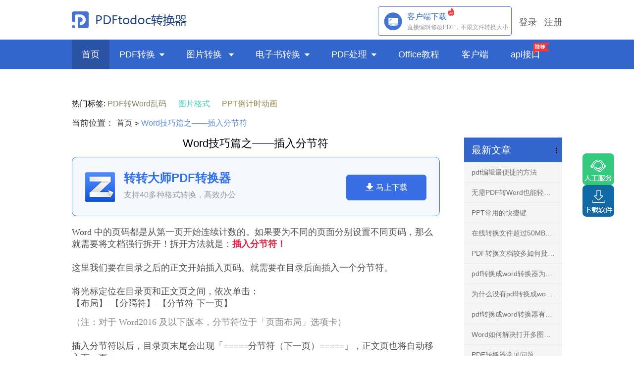

--- FILE ---
content_type: text/html; charset=UTF-8
request_url: https://www.pdftodoc.cn/news-797.html
body_size: 6279
content:

<!DOCTYPE html PUBLIC "-//W3C//DTD XHTML 1.0 Transitional//EN" "http://www.w3.org/TR/xhtml1/DTD/xhtml1-transitional.dtd">
<html xmlns="http://www.w3.org/1999/xhtml" xml:lang="en">
<head>
    <meta http-equiv="Content-Type" content="text/html;charset=UTF-8">
    <meta name="viewport" content="width=device-width,initial-scale=1,maximum-scale=1,user-scalable=no"/>
    <meta http-equiv="X-UA-Compatible" content="IE=edge,chrome=1">
    <meta http-equiv="X-UA-Compatible" content="IE=9" />
    <meta name="HandheldFriendly" content="true"/>
    <meta name="renderer" content="webkit"/>
    <meta name="format-detection" content="telephone=no" />
    <meta name="keywords" content="word技巧,word分节符">
    <meta name="description" content="">
	<meta http-equiv="Content-Security-Policy" content="upgrade-insecure-requests">
    <title>Word技巧篇之——插入分节符</title>
	
    
    <link rel="stylesheet" href="https://www.pdftodoc.cn/css/animate.css" />
    <link rel="stylesheet" href="https://www.pdftodoc.cn/css/webuploader.css" />
    <link rel="stylesheet" href="https://www.pdftodoc.cn/css/template.css" />
    <script src="https://www.pdftodoc.cn/js/jquery.js"></script>
     <script src="https://www.pdftodoc.cn/js/jquery.SuperSlide.js"></script>
    <script src="https://www.pdftodoc.cn/js/template.js"></script>
	<script type="application/ld+json">
{
  "@context":"https://ziyuan.baidu.com/contexts/cambrian.jsonld",
  "@id":"https://www.pdftodoc.cn/news-797.html",
  "appid":"1564819385065243",
"title":"Word技巧篇之——插入分节符",
"images":[],
"description":"",
"pubDate":"2018-02-27 07:32:45",
"upDate":"2018-02-27 07:32:45"
}
  
</script>
	<!--[if lt IE 9]>
             <script src="https://www.pdftodoc.cn/js/respond.js"></script>
            <![endif]-->
        <!-- 除IE外都可识别-->
        <!--[if !IE]><!--> <script src="https://www.pdftodoc.cn/js/smooth.js"></script> <!--<![endif]-->
        <!-- IE9以及IE9以上版本可识别 -->
        <!--[if gte IE 9]><script src="https://www.pdftodoc.cn/js/smooth.js"></script><![endif]-->
<script>
var _hmt = _hmt || [];
(function() {
  var hm = document.createElement("script");
  hm.src = "https://hm.baidu.com/hm.js?9a613d6d9a6c97d7b186f18bcf6cf498";
  var s = document.getElementsByTagName("script")[0]; 
  s.parentNode.insertBefore(hm, s);
})();
</script>
</head>
<body>
<div class="body_wrap">
    

<div class="share_wrap">
		<div class="bg posa">
		</div>
		<div class="tb">
			<div class="tb_c">
				<div class="share_box">
					<i class="iconfont close ani"></i> 
					<div class="tit">
						<img src="https://www.pdftodoc.cn/../images/share_pic.png" alt="电子书转pdf转换器">
</div>
					<div class="clearboth">
					</div>
					<div class="share clearfix">
						<a rel="nofollow" class="data_qq" href="javascript:;" title="QQ"><span><i class="iconfont ani"></i>分享到QQ</span></a> <a rel="nofollow" class="data_weixin" href="javascript:;" title="朋友圈"><span><i class="iconfont ani"></i>分享到朋友圈</span></a> <a rel="nofollow" class="data_weibo" href="javascript:;" title="微博"><span><i class="iconfont ani"></i>分享到微博</span></a> 
					</div>
				</div>
			</div>
		</div>
	</div>
	
	
		<div class="header_box">
		<div class="hd">
			<div class="wrap clearfix">
				<a href="https://www.pdftodoc.cn/" class="tb fl logo"> <span class="tb_c">PDF转换器</span> </a>
				<div class="fr rt all">
					<a rel="nofollow" class="login" href="javascript:;">登录</a> 
					<a rel="nofollow" class="register" href="javascript:;">注册</a> 
					<!--<a rel="nofollow" class="upload_btn" href="https://softdown.55.la/soft/down/ZZDS_6.0.5.3_pdftodoc.exe">客户端下载</a>--> 
				</div>
				<div class="fr rt all xjbutton">
				   <div class="anniu"><img src="../images/anniu.png"></div>
					<div class="xjkhd">
					<p class="xjtele1">客户端下载<i></i></p>
					<p class="xjtele2">直接编辑修改PDF，不限文件转换大小</p>
					</div>
					<div class="xuantin">
					  <ul>
						<li>
						    <img src="../images/bianjiqi.png">
							<p>转转大师PDF编辑器</p>
							<a href="https://softdown.55.la/soft/down/PDFEDITOR_2.1.1.5_pdftodoc.exe">立即下载</a>
						</li>
						<li>
						    <img src="../images/zhuanzhuands.png">
							<p>转转大师PDF转换器</p>
							<a href="https://softdown.55.la/soft/down/ZZDS_6.0.5.3_pdftodoc.exe">立即下载</a>
						</li>
					  </ul>
					</div>
				</div>	
<i class="category iconfont"></i> 
			</div>
		</div>
		<div class="bd">
			<div class="menu wrap clearfix">
				<ul class="clearfix">
<li class="nLi on">
						<a href="https://www.pdftodoc.cn/">首页</a> 
					</li>
					<li class="nLi">
						<a href="javascript:;">PDF转换<i class="iconfont"></i></a> 
						<div class="sub sub2 fake">
							<dl>
<dt>
									<a><i class="iconfont"></i>PDF转换</a> 
								</dt>
								<dd class="all">
									<a href="https://www.pdftodoc.cn/pdf2word">PDF转WORD</a> <a href="https://www.pdftodoc.cn/pdf2ppt">PDF转PPT</a> <a href="https://www.pdftodoc.cn/pdf2excel">PDF转EXCEL</a> <a href="https://www.pdftodoc.cn/pdf2html">PDF转HTML</a> <a href="https://www.pdftodoc.cn/pdf2jpg">PDF转图片</a> <a href="https://www.pdftodoc.cn/pdf2txt">PDF转TXT</a> <a href="https://www.pdftodoc.cn/word2pdf">WORD转PDF</a> <a href="https://www.pdftodoc.cn/excel2pdf">EXCEL转PDF</a> <a href="https://www.pdftodoc.cn/ppt2pdf">PPT转PDF</a> <a href="https://www.pdftodoc.cn/jpg2pdf">图片转PDF</a> 
								</dd>
							</dl>
<dl>
<dt>
									<a><i class="iconfont"></i>图片转换</a> 
								</dt>
								<dd class="all">
									<a href="https://www.pdftodoc.cn/img2jpg">转成JPG</a> <a href="https://www.pdftodoc.cn/img2png">转成PNG</a> <a href="https://www.pdftodoc.cn/img2bmp">转成BMP</a> <a href="https://www.pdftodoc.cn/img2icon">转成ICON</a> 
								</dd>
								<dt>
									<a><i class="iconfont"></i>CAD转PDF</a> 
								</dt>
								<dd class="all">
									<a href="https://www.pdftodoc.cn/cad2pdf">CAD转PDF</a> 
								</dd>
							</dl>
<dl>
<dt>
									<a><i class="iconfont"></i>电子书转换</a> 
								</dt>
								<dd class="all">
									<a href="https://www.pdftodoc.cn/eb2pdf">转成PDF</a> <a href="https://www.pdftodoc.cn/eb2txt">转成TXT</a> <a href="https://www.pdftodoc.cn/eb2word">转成WORD</a> <a href="https://www.pdftodoc.cn/eb2mobi">转成MOBI</a> <a href="https://www.pdftodoc.cn/eb2epub">转成EPUB</a> 
								</dd>
							</dl>
<div class="clearboth">
							</div>
						</div>
					</li>
					<li class="nLi">
						<a href="javascript:;">图片转换 <i class="iconfont"></i></a> 
						<div class="sub fake">
							<dl>
<dt>
									<a><i class="iconfont"></i>图片转换</a> 
								</dt>
								<dd class="all">
									<a href="https://www.pdftodoc.cn/img2jpg"><span></span><span>转成JPG</span></a> <a href="https://www.pdftodoc.cn/img2png"><span></span><span>转成PNG</span></a> <a href="https://www.pdftodoc.cn/img2bmp"><span></span><span>转成BMP</span></a> <a href="https://www.pdftodoc.cn/img2icon"><span></span><span>转成ICON</span></a> 
								</dd>
							</dl>
<div class="clearboth">
							</div>
						</div>
					</li>
					<li class="nLi">
						<a href="javascript:;">电子书转换<i class="iconfont"></i></a> 
						<div class="sub fake">
							<dl>
<dt>
									<a><i class="iconfont"></i>电子书转换</a> 
								</dt>
								<dd class="all">
									<a href="https://www.pdftodoc.cn/eb2pdf"><span></span><span>转成PDF</span></a> <a href="https://www.pdftodoc.cn/eb2txt"><span></span><span>转成TXT</span></a> <a href="https://www.pdftodoc.cn/eb2word"><span></span><span>转成WORD</span></a> <a href="https://www.pdftodoc.cn/eb2mobi"><span></span><span>转成MOBI</span></a> <a href="https://www.pdftodoc.cn/eb2epub"><span></span><span>转成EPUB</span></a> 
								</dd>
							</dl>
<div class="clearboth">
							</div>
						</div>
					</li>
					<li class="nLi">
						<a href="javascript:;">PDF处理<i class="iconfont"></i></a> 
						<div class="sub fake">
							<dl>
<dt>
									<a><i class="iconfont"></i>PDF处理</a> 
								</dt>
								<dd class="all">
									<a href="https://www.pdftodoc.cn/pdfsplit"><span></span><span>PDF分割</span></a> <a href="https://www.pdftodoc.cn/pdfcompress"><span></span><span>PDF压缩</span></a> <a href="https://www.pdftodoc.cn/pdfdecode"><span></span><span>PDF密码解除</span></a> <a href="https://www.pdftodoc.cn/encode"><span></span><span>PDF加密</span></a> <a href="https://www.pdftodoc.cn/pdfmerge"><span></span><span>PDF合并</span></a> <a href="https://www.pdftodoc.cn/pdfgetimg"><span></span><span>PDF图片获取</span></a> 
								</dd>
							</dl>
<div class="clearboth">
							</div>
						</div>
					</li>
					<li class="nLi">
						<a href="https://www.pdftodoc.cn/news/list-1-1.html">Office教程<i class="new"></i></a> 
					</li>
					<li class="nLi">
						<a href="https://www.pdftodoc.cn/client">客户端<i class="new"></i></a> 
					</li>
					<li class="nLi">
						<a href="http://wpa.qq.com/msgrd?v=3&amp;uin=351244714&amp;site=qq&amp;menu=yes" target="_blank" rel="nofollow" target="_blank">api接口</a><span style="position:absolute;right:0px;bottom:31px;"><img src="https://www.pdftodoc.cn/uploads/img/20181122/5bf60cd40fae8.png" data-bd-imgshare-binded="1"></span> 
					</li>
				</ul>
</div>
		</div>
	</div>
<div class="body_box default_box">
	<div class="common_new_wrap">
		<div class="wrap">
			<div class="word_header">
						<div class="word_tag">
				
			</div>
			<div class="tag_ceont">
热门标签:
						<label class="tag_key"><a href="https://www.pdftodoc.cn/news-486.html">PDF转Word乱码</a></label>
						<label class="tag_key"><a href="https://www.pdftodoc.cn/news-1537.html">图片格式</a></label>
						<label class="tag_key"><a href="https://www.pdftodoc.cn/news-2147.html">PPT倒计时动画</a></label>
						</div>
						</div>
			<div class="crumb">
				<span style="font-size: 16.5px;color: #333;padding: 3 10px;">当前位置：</span><a href="https://www.pdftodoc.cn/">首页</a>><a href="https://www.pdftodoc.cn/news-797.html" class="active">Word技巧篇之——插入分节符</a> 
			</div>
			<div class="txtwrap">
				<h1 style="text-align:center;margin-bottom:15px;font-size:22px">
					Word技巧篇之——插入分节符
				</h1>
				<div class="downloads-zzds">
                     <div class="downloa-sy">
                    <div class="downloa-lift">
					  <div class="displayflex">
						   <div><img src="images/downloa.png"></div>  
						     <div class="displ-te">
							  <p class="displ-te1">转转大师PDF转换器</p>
							  <p class="displ-te2">支持40多种格式转换，高效办公</p>
							</div>
					  </div>	
                    </div>
                    <div class="downloa-right">  
                        <a href="https://softdown.55.la/soft/down/ZZDS_6.0.5.3_pdftodoc.exe" rel="nofollow"><img src="images/xiazai.png" class="popup">马上下载</a>
                    </div>
                </div>
                </div>
				<div class="clearfix">
				<p style="margin:0px;padding:0px;max-width:100%;clear:both;min-height:1em;color:#3E3E3E;font-family:&quot;font-size:16px;white-space:normal;background-color:#FFFFFF;text-align:justify;line-height:1.75em;box-sizing:border-box !important;word-wrap:break-word !important;">
	<span style="margin:0px;padding:0px;max-width:100%;box-sizing:border-box !important;word-wrap:break-word !important;font-size:15px;color:#4F4F4F;"><span style="font-family:SimSun;font-size:18px;">Word 中的页码都是从第一页开始连续计数的。如果要为不同的页面分别设置不同页码，那么就需要将文档强行拆开！拆开方法就是：</span><span style="margin:0px;padding:0px;max-width:100%;font-size:18px;color:#D92142;box-sizing:border-box !important;word-wrap:break-word !important;font-family:SimSun;"><strong style="margin:0px;padding:0px;max-width:100%;box-sizing:border-box !important;word-wrap:break-word !important;"><span style="margin:0px;padding:0px;max-width:100%;font-size:18px;box-sizing:border-box !important;word-wrap:break-word !important;font-family:SimSun;">插入分节符！</span></strong></span></span>
</p>
<p style="margin:0px;padding:0px;max-width:100%;clear:both;min-height:1em;color:#3E3E3E;font-family:&quot;font-size:16px;white-space:normal;background-color:#FFFFFF;text-align:justify;line-height:1.75em;box-sizing:border-box !important;word-wrap:break-word !important;">
	<inherit style="margin:0px;padding:0px;max-width:100%;box-sizing:border-box !important;word-wrap:break-word !important;"><br data-filtered="filtered" style="margin:0px;padding:0px;max-width:100%;box-sizing:border-box !important;word-wrap:break-word !important;" />
</inherit>
</p>
<p style="margin:0px;padding:0px;max-width:100%;clear:both;min-height:1em;color:#3E3E3E;font-family:&quot;font-size:16px;white-space:normal;background-color:#FFFFFF;text-align:justify;line-height:1.75em;box-sizing:border-box !important;word-wrap:break-word !important;">
	<span style="margin:0px;padding:0px;max-width:100%;font-size:18px;color:#4F4F4F;box-sizing:border-box !important;word-wrap:break-word !important;font-family:SimSun;">这里我们要在目录之后的正文开始插入页码。就需要在目录后面插入一个分节符。</span>
</p>
<p style="margin:0px;padding:0px;max-width:100%;clear:both;min-height:1em;color:#3E3E3E;font-family:&quot;font-size:16px;white-space:normal;background-color:#FFFFFF;text-align:justify;line-height:1.75em;box-sizing:border-box !important;word-wrap:break-word !important;">
	<inherit style="margin:0px;padding:0px;max-width:100%;box-sizing:border-box !important;word-wrap:break-word !important;"><br data-filtered="filtered" style="margin:0px;padding:0px;max-width:100%;box-sizing:border-box !important;word-wrap:break-word !important;" />
</inherit>
</p>
<p style="margin:0px;padding:0px;max-width:100%;clear:both;min-height:1em;color:#3E3E3E;font-family:&quot;font-size:16px;white-space:normal;background-color:#FFFFFF;text-align:justify;line-height:1.75em;box-sizing:border-box !important;word-wrap:break-word !important;">
	<span style="margin:0px;padding:0px;max-width:100%;font-size:18px;color:#4F4F4F;box-sizing:border-box !important;word-wrap:break-word !important;font-family:SimSun;">将光标定位在目录页和正文页之间，依次单击：</span>
</p>
<p style="margin:0px;padding:0px;max-width:100%;clear:both;min-height:1em;color:#3E3E3E;font-family:&quot;font-size:16px;white-space:normal;background-color:#FFFFFF;text-align:justify;line-height:1.75em;box-sizing:border-box !important;word-wrap:break-word !important;">
	<span style="margin:0px;padding:0px;max-width:100%;color:#4F4F4F;font-size:18px;box-sizing:border-box !important;word-wrap:break-word !important;font-family:SimSun;">【布局】-【分隔符】-【分节符-下一页】</span>
</p>
<p style="margin:0px;padding:0px;max-width:100%;clear:both;min-height:1em;color:#3E3E3E;font-family:&quot;font-size:16px;white-space:normal;background-color:#FFFFFF;text-align:center;line-height:1.75em;box-sizing:border-box !important;word-wrap:break-word !important;">
</p>
<p style="margin:0px;padding:0px;max-width:100%;clear:both;min-height:1em;color:#3E3E3E;font-family:&quot;font-size:16px;white-space:normal;background-color:#FFFFFF;text-align:center;line-height:1.75em;box-sizing:border-box !important;word-wrap:break-word !important;">
	<inherit style="margin:0px;padding:0px;max-width:100%;box-sizing:border-box !important;word-wrap:break-word !important;"><span style="margin:0px;padding:0px;max-width:100%;box-sizing:border-box !important;word-wrap:break-word !important;font-size:14px;color:#888888;"><span style="font-family:SimSun;font-size:18px;">（</span><span style="margin:0px;padding:0px;max-width:100%;font-size:18px;box-sizing:border-box !important;word-wrap:break-word !important;font-family:SimSun;">注：对于 Word2016 及以下版本，分节符位于「页面布局」选项卡</span><span style="font-family:SimSun;font-size:18px;">）</span></span></inherit>
</p>
<p style="margin:0px;padding:0px;max-width:100%;clear:both;min-height:1em;color:#3E3E3E;font-family:&quot;font-size:16px;white-space:normal;background-color:#FFFFFF;text-align:justify;line-height:1.75em;box-sizing:border-box !important;word-wrap:break-word !important;">
	<inherit style="margin:0px;padding:0px;max-width:100%;box-sizing:border-box !important;word-wrap:break-word !important;"><br data-filtered="filtered" style="margin:0px;padding:0px;max-width:100%;box-sizing:border-box !important;word-wrap:break-word !important;" />
</inherit>
</p>
<p style="margin:0px;padding:0px;max-width:100%;clear:both;min-height:1em;color:#3E3E3E;font-family:&quot;font-size:16px;white-space:normal;background-color:#FFFFFF;text-align:justify;line-height:1.75em;box-sizing:border-box !important;word-wrap:break-word !important;">
	<inherit style="margin:0px;padding:0px;max-width:100%;box-sizing:border-box !important;word-wrap:break-word !important;"><span style="margin:0px;padding:0px;max-width:100%;font-size:18px;color:#4F4F4F;box-sizing:border-box !important;word-wrap:break-word !important;font-family:SimSun;">插入分节符以后，目录页末尾会出现「</span></inherit><span style="margin:0px;padding:0px;max-width:100%;font-size:18px;color:#4F4F4F;box-sizing:border-box !important;word-wrap:break-word !important;font-family:SimSun;">=====分节符（下一页）=====</span><span style="margin:0px;padding:0px;max-width:100%;color:#4F4F4F;font-size:18px;box-sizing:border-box !important;word-wrap:break-word !important;font-family:SimSun;">」，正文页也将自动移入下一页：</span>
</p>
<p style="margin:0px;padding:0px;max-width:100%;clear:both;min-height:1em;color:#3E3E3E;font-family:&quot;font-size:16px;white-space:normal;background-color:#FFFFFF;text-align:justify;line-height:1.75em;box-sizing:border-box !important;word-wrap:break-word !important;">
	<br />
</p>
<p style="margin:0px;padding:0px;max-width:100%;clear:both;min-height:1em;color:#3E3E3E;font-family:&quot;font-size:16px;white-space:normal;background-color:#FFFFFF;text-align:justify;line-height:1.75em;box-sizing:border-box !important;word-wrap:break-word !important;">
	<inherit style="margin:0px;padding:0px;max-width:100%;box-sizing:border-box !important;word-wrap:break-word !important;"><span style="margin:0px;padding:0px;max-width:100%;color:#888888;font-size:18px;text-align:left;box-sizing:border-box !important;word-wrap:break-word !important;font-family:SimSun;">注：如果你看不到「=====分节符（下一页）=====」，请先按下「显示/隐藏编辑标记」按钮，位于段落设置功能区</span></inherit>
</p>
<p style="margin:0px;padding:0px;max-width:100%;clear:both;min-height:1em;color:#3E3E3E;font-family:&quot;font-size:16px;white-space:normal;background-color:#FFFFFF;text-align:center;line-height:1.75em;box-sizing:border-box !important;word-wrap:break-word !important;">
	<br />
</p>
<p style="margin:0px;padding:0px;max-width:100%;clear:both;min-height:1em;color:#3E3E3E;font-family:&quot;font-size:16px;white-space:normal;background-color:#FFFFFF;text-align:justify;line-height:1.75em;box-sizing:border-box !important;word-wrap:break-word !important;">
	<inherit style="margin:0px;padding:0px;max-width:100%;box-sizing:border-box !important;word-wrap:break-word !important;"><br data-filtered="filtered" style="margin:0px;padding:0px;max-width:100%;box-sizing:border-box !important;word-wrap:break-word !important;" />
</inherit>
</p>
<p style="margin:0px;padding:0px;max-width:100%;clear:both;min-height:1em;color:#3E3E3E;font-family:&quot;font-size:16px;white-space:normal;background-color:#FFFFFF;text-align:justify;line-height:1.75em;box-sizing:border-box !important;word-wrap:break-word !important;">
	<inherit style="margin:0px;padding:0px;max-width:100%;box-sizing:border-box !important;word-wrap:break-word !important;"><span style="margin:0px;padding:0px;max-width:100%;box-sizing:border-box !important;word-wrap:break-word !important;font-size:15px;color:#4F4F4F;"><span style="font-family:SimSun;font-size:18px;">至此已经将文档强行砍成了两节，</span><strong style="margin:0px;padding:0px;max-width:100%;box-sizing:border-box !important;word-wrap:break-word !important;"><span style="font-family:SimSun;font-size:18px;">第一节是封面和目录，第二节是正文。</span></strong><span style="font-family:SimSun;font-size:18px;">由于是「下一页型分节</span><span style="margin:0px;padding:0px;max-width:100%;font-size:18px;box-sizing:border-box !important;word-wrap:break-word !important;font-family:SimSun;">」</span><span style="font-family:SimSun;font-size:18px;">，所以正文页被赶到了后面一页。但是除此以外，分节符没有其他任何影响。</span></span></inherit>
</p>
<p style="margin:0px;padding:0px;max-width:100%;clear:both;min-height:1em;color:#3E3E3E;font-family:&quot;font-size:16px;white-space:normal;background-color:#FFFFFF;text-align:justify;line-height:1.75em;box-sizing:border-box !important;word-wrap:break-word !important;">
	<inherit style="margin:0px;padding:0px;max-width:100%;box-sizing:border-box !important;word-wrap:break-word !important;"><span style="margin:0px;padding:0px;max-width:100%;box-sizing:border-box !important;word-wrap:break-word !important;font-size:15px;color:#4F4F4F;"><br data-filtered="filtered" style="margin:0px;padding:0px;max-width:100%;box-sizing:border-box !important;word-wrap:break-word !important;" />
</span></inherit>
</p>
<p style="margin:0px;padding:0px;max-width:100%;clear:both;min-height:1em;color:#3E3E3E;font-family:&quot;font-size:16px;white-space:normal;background-color:#FFFFFF;text-align:justify;line-height:1.75em;box-sizing:border-box !important;word-wrap:break-word !important;">
	<inherit style="margin:0px;padding:0px;max-width:100%;box-sizing:border-box !important;word-wrap:break-word !important;"><span style="margin:0px;padding:0px;max-width:100%;font-size:18px;color:#4F4F4F;box-sizing:border-box !important;word-wrap:break-word !important;font-family:SimSun;">为了将文档按分节符位置强行分成前后两部分，可以分别设置页码，还需要非常关键的一步。</span></inherit>
</p>
				</div>
				<div class="clearboth"></div>
			</div>
						<div class="new_sidenav">
				<dl>
					<dt>最新文章<a href="https://www.pdftodoc.cn/news/list-1-1.html" style="float: right; padding-right:10px; font-size: 14px;color:#FFF;"><img  src="https://www.pdftodoc.cn/images/more9.png" style="margin-top: 20px;"/></a></dt>
					<dd>
							                    	<a href="https://www.pdftodoc.cn/news-2672.html" title="pdf编辑最便捷的方法">pdf编辑最便捷的方法</a>
	                    	                    	<a href="https://www.pdftodoc.cn/news-2665.html" title="无需PDF转Word也能轻松编辑任意PDF文档-PDF编辑器！">无需PDF转Word也能轻松编辑任意PDF文档-PDF编辑器！</a>
	                    	                    	<a href="https://www.pdftodoc.cn/news-2616.html" title="PPT常用的快捷键">PPT常用的快捷键</a>
	                    	                    	<a href="https://www.pdftodoc.cn/news-2648.html" title="在线转换文件超过50MB怎么解决？">在线转换文件超过50MB怎么解决？</a>
	                    	                    	<a href="https://www.pdftodoc.cn/news-2649.html" title="PDF转换文档较多如何批量转换？">PDF转换文档较多如何批量转换？</a>
	                    	                    	<a href="https://www.pdftodoc.cn/news-2631.html" title="pdf转换成word转换器为什么不要使用破解版？">pdf转换成word转换器为什么不要使用破解版？</a>
	                    	                    	<a href="https://www.pdftodoc.cn/news-2628.html" title="为什么没有pdf转换成word转换器手机免费版？">为什么没有pdf转换成word转换器手机免费版？</a>
	                    	                    	<a href="https://www.pdftodoc.cn/news-2619.html" title="pdf转换成word转换器有什么用？">pdf转换成word转换器有什么用？</a>
	                    	                    	<a href="https://www.pdftodoc.cn/news-2617.html" title="Word如何解决打开多图文档不再卡慢">Word如何解决打开多图文档不再卡慢</a>
	                    	                    	<a href="https://www.pdftodoc.cn/news-2610.html" title="PDF转换器常见问题">PDF转换器常见问题</a>
	                    	                    <a href="https://www.pdftodoc.cn/news/list-2-1.html" style="text-align: center;color: #ef2c0a;" title="查看更多">查看更多</a>
	                    
					</dd>
				</dl>
			</div>
						<br>
						<div class="new_sidenav host_news" >
				<dl>
					<dt>热门文章</dt>
					<dd>
							                    	<a href="https://www.pdftodoc.cn/news-2363.html" title="如何解决pdf转换成word文档出现乱码的问题？">如何解决pdf转换成word文档出现乱码的问题？</a>
	                    	                    	<a href="https://www.pdftodoc.cn/news-2345.html" title="如何完美的在kindle阅读PDF文件？">如何完美的在kindle阅读PDF文件？</a>
	                    	                    	<a href="https://www.pdftodoc.cn/news-1344.html" title="如何安装office2016，office2016正版下载安装方法">如何安装office2016，office2016正版下载安装方法</a>
	                    	                    	<a href="https://www.pdftodoc.cn/news-928.html" title="Word/Excel无法打开网络下载文件">Word/Excel无法打开网络下载文件</a>
	                    	                    	<a href="https://www.pdftodoc.cn/news-926.html" title="怎样快速设置word文档背景">怎样快速设置word文档背景</a>
	                    	                    	<a href="https://www.pdftodoc.cn/news-915.html" title="Word技巧精选：Word高手快人一步的9条录入技巧">Word技巧精选：Word高手快人一步的9条录入技巧</a>
	                    	                    	<a href="https://www.pdftodoc.cn/news-907.html" title="当Word表格不能输入文字，你知道怎么解决吗？">当Word表格不能输入文字，你知道怎么解决吗？</a>
	                    	                    	<a href="https://www.pdftodoc.cn/news-898.html" title="100页Word转PPT，你能花3分钟完成吗？">100页Word转PPT，你能花3分钟完成吗？</a>
	                    	                    	<a href="https://www.pdftodoc.cn/news-896.html" title="Word文档打不开怎么办">Word文档打不开怎么办</a>
	                    	                    	<a href="https://www.pdftodoc.cn/news-868.html" title="【Word技能】如何将多个文档的内容进行合并？">【Word技能】如何将多个文档的内容进行合并？</a>
	                    					</dd>
				</dl>
			</div>
				<div class="bdsharebuttonbox" style="clear:both;padding-top:50px;"><a href="#" class="bds_more" data-cmd="more">分享到：</a><a href="#" class="bds_qzone" data-cmd="qzone" title="分享到QQ空间">QQ空间</a><a href="#" class="bds_tsina" data-cmd="tsina" title="分享到新浪微博">新浪微博</a><a href="#" class="bds_tqq" data-cmd="tqq" title="分享到腾讯微博">腾讯微博</a><a href="#" class="bds_renren" data-cmd="renren" title="分享到人人网">人人网</a><a href="#" class="bds_weixin" data-cmd="weixin" title="分享到微信">微信</a></div>
	<div class="new_next_detail">
<div>上一篇：<a href="https://www.pdftodoc.cn/news-37.html">Word怎么转PDF？Excel、TXT、CAD等文件转PDF教程</a></div>
<div>下一篇：<a href="https://www.pdftodoc.cn/news-798.html">Word技巧篇之——断开节和节的链接</a></div>
</div>
</div>
		</div>
	</div>
</div>
	<script type="text/javascript" charset="utf-8" src="/js/wpa.js"></script>
	<script type="text/javascript" charset="utf-8" src="/js/service.js"></script>
	<div class="side_fix">
		<a class="qq-online-pic" id="BizQQWPA" href="javascript:;" rel="nofollow"><img src="https://www.pdftodoc.cn/images/2.png"></a> <br><a class="download" href="https://softdown.55.la/soft/down/ZZDS_6.0.5.3_pdftodoc.exe" rel="nofollow"> <img src="https://www.pdftodoc.cn/images/3.png"></a> 
		<div class="btn common_btn back">
			<i class="iconfont"></i> 
		</div>
	</div>

	<div class="clearboth"></div>
	<div class="footer_box">
		<div class="hd">
			<div class="wrap clearfix">
				<div class="item">
					<dl>
						<dt>软件已通过杀毒认证：</dt>
						<dd><img src="https://www.pdftodoc.cn//../images/foot_pic.png"></dd>
					</dl>
				</div>
				<div class="item">
					<!-- <dl>
						<dt>友情链接：</dt>
						<dd class="all">
						</dd>
					</dl> -->
				</div>
				<div class="item">
					<!-- <dl>
						<dt>友情链接：</dt>
						<dd class="all">
						</dd>
					</dl> -->
				</div>
				<div class="item contact">
					<dl>
						<dt>联系我们</dt>
						<dd>
							<p>客服QQ：351244714</p>
							
							<p><a href="javascript:;"><i class="iconfont">&#xe61c;</i>在线客服</a>工作时间：08：00~24:00</p>
							<p>地址：厦门市思明区厦禾路844号15A室</p>
						</dd>
					</dl>
				</div>
			</div>
		</div>
		<div class="bd">
			Copyright © 2017 All Rights Reserved.
			<a  class="icp_number" target="_blank" href="http://fjcainfo.miitbeian.gov.cn/">闽ICP备17008248号</a>
			<a  class="police_number" target="_blank" href="http://www.beian.gov.cn/portal/registerSystemInfo?recordcode=35020302001968">
				<img class="fl" src="https://www.pdftodoc.cn//../images/ghs.png"/>
				闽ICP备16005963号-4
			</a>
		</div>
	</div>
</div>
</body>
    <script src="https://www.pdftodoc.cn/js/webuploader.js"></script>
	<script src="https://www.pdftodoc.cn/js/probability.js"></script>
	<script src="https://www.pdftodoc.cn/js/md5.js"></script>
	<script src="https://www.pdftodoc.cn/js/jquery.cookie.js"></script>
	<script src="https://www.pdftodoc.cn/js/upload.js"></script>
</html>

--- FILE ---
content_type: text/css
request_url: https://www.pdftodoc.cn/css/webuploader.css
body_size: 2692
content:
.webuploader-container {
	position: relative;
}
.webuploader-element-invisible {
	position: absolute !important;
	clip: rect(1px 1px 1px 1px); /* IE6, IE7 */clip: rect(1px,1px,1px,1px);
}
.webuploader-pick {
	position: relative;
	display: inline-block;
	cursor: pointer;
	background: #80c269;
	padding: 10px 15px;
	color: #fff;
	text-align: center;
	border-radius: 3px;
	overflow: hidden;transition: all 0.2s ease-out;-webkit-transition: all 0.2s ease-out;-o-transition: all 0.2s ease-out;-moz-transition: all 0.2s ease-out;-ms-transition: all 0.2s ease-out;
}
.webuploader-pick-hover {
	background: #00a2d4;
}

.webuploader-pick-disable {
	opacity: 0.6;
	pointer-events:none;
}


.element-invisible {position: absolute !important;clip: rect(1px 1px 1px 1px); /* IE6, IE7 */clip: rect(1px,1px,1px,1px);
}

#uploader{border: 1px dashed #b3b3b3;text-align: center;color: #4c4c4c;font-size: 18px;position: relative;padding: 30px 20px 0 30px;border-radius: 10px;box-shadow: 3px 5px 7px rgba(128,128,128,.2);background: #fff;
}
#uploader .placeholder{padding-bottom: 30px;}

#uploader .placeholder .webuploader-pick,
#uploader .placeholder .btn{max-width:200px;display: block;margin: 0 auto;margin-bottom: 15px;padding: 0;line-height: 45px;color: #fff;font-size: 20px;border-radius: 5px;cursor: pointer;}
#uploader .placeholder .btn:hover{background: #2254ba;}
#uploader .placeholder .webuploader-pick-hover {background: #6ab84f;
}

#uploader .placeholder .flashTip {color: #666666;font-size: 12px;position: absolute;width: 100%;text-align: center;bottom: 20px;
}
#uploader .placeholder .flashTip a {color: #0785d1;text-decoration: none;
}
#uploader .placeholder .flashTip a:hover {text-decoration: underline;
}

#uploader .placeholder.webuploader-dnd-over {border-color: #999999;
}

#uploader .placeholder.webuploader-dnd-over.webuploader-dnd-denied {border-color: red;
}

#uploader .filelist {list-style: none;margin: 0;padding: 0;
}

#uploader .filelist:after {content: '';display: block;width: 0;height: 0;overflow: hidden;clear: both;
}

#uploader .filelist li {width:15%;text-align: center;margin:0 5% 20px 5%;position: relative;display: inline;float: left;overflow: hidden;font-size: 12px;
}
#uploader .filelist li .name{height: 20px;line-height: 20px;}

#uploader .filelist li p.log {position: relative;top: -45px;
}

#uploader .filelist li p.title {position: absolute;top: 0;left: 0;width: 100%;overflow: hidden;white-space: nowrap;text-overflow : ellipsis;top: 5px;text-indent: 5px;text-align: left;
}

#uploader .filelist li p.progress {position: absolute;top:50%;left: 50%;height: 8px;overflow: hidden;width:32px;height: 32px;margin-left: -16px;margin-top: -30px;  z-index: 50;
}
#uploader .filelist li p.progress span{display: none;overflow: hidden;width:100% !important;height: 100%;background: url('../images/loading.gif') no-repeat; }


#uploader .filelist li p.imgWrap {
    position: relative;
    z-index: 2;
  
    vertical-align: middle;
    overflow: hidden;
    max-width:100px;
    height: 130px;
    margin:0 auto;
    -webkit-transform-origin: 50% 50%;
    -moz-transform-origin: 50% 50%;
    -o-transform-origin: 50% 50%;
    -ms-transform-origin: 50% 50%;
    transform-origin: 50% 50%;

    -webit-transition: 200ms ease-out;
    -moz-transition: 200ms ease-out;
    -o-transition: 200ms ease-out;
    -ms-transition: 200ms ease-out;
    transition: 200ms ease-out;
}
li .error {
    display: block;
    position: absolute;
    right: 0;
    top: 0;
    height: 42px;
    width: 42px;
    z-index: 9;
    background: url(../images/success.png) no-repeat right bottom;
    text-indent: -9999px;
    overflow: hidden;
}

#uploader .filelist li p.error {color: #fff;position: absolute;top: 0;right: 0;height: 40px;line-height: 40px;width: 40px;z-index: 100;text-indent: -9999px;overflow: hidden;
}
#uploader .filelist li .success{display: none;position: absolute;right: 0;top: 0;height: 40px;width: 40px;background: url("../images/success.png") no-repeat right bottom;text-indent: -9999px;overflow: hidden;z-index: 9;
}
#uploader .filelist li .error{background-image: url("../images/fail.png");}
#uploader .filelist div.file-panel {position: absolute;height: 0;
    filter: progid:DXImageTransform.Microsoft.gradient(GradientType=0,startColorstr='#80000000', endColorstr='#80000000')\0;background: rgba( 0, 0, 0, 0.5 );width: 100%;top: 0;left: 0;overflow: hidden;z-index: 300;
}

#uploader .filelist div.file-panel span {width: 24px;height: 24px;display: inline;float: right;text-indent: -9999px;overflow: hidden;background: url("../images/icons.png") no-repeat;margin: 5px 1px 1px;cursor: pointer;
}

#uploader .filelist div.file-panel span.rotateLeft {background-position: 0 -24px;
}
#uploader .filelist div.file-panel span.rotateLeft:hover {background-position: 0 0;
}

#uploader .filelist div.file-panel span.rotateRight {background-position: -24px -24px;
}
#uploader .filelist div.file-panel span.rotateRight:hover {background-position: -24px 0;
}

#uploader .filelist div.file-panel span.cancel {background-position: -48px -24px;
}
#uploader .filelist div.file-panel span.cancel:hover {background-position: -48px 0;
}

#uploader .statusBar {border-top: 1px solid #dadada;line-height: 45px;vertical-align: middle;position: relative;text-align: left;
}

#uploader .statusBar .progress {width:286px;background: #a9bee7;height: 10px;position: relative;display: inline-block;text-align: center;line-height: 20px;color: #808080;position: relative;margin-right: 10px;font-size: 12px;border-radius: 15px;margin-top: 15px;border:2px solid #a9bee7;
}
#uploader .percentage_box{position:relative;margin: 1px;}
#uploader .statusBar .progress span.percentage {width: 0;height:10px;left: 0;top: 0;position: absolute;overflow: hidden;background: #3366cc;border-radius: 15px;
}

#uploader .statusBar .progress span.text {position: absolute;z-index: 10;left: 102%;white-space: nowrap;height: 14px;line-height: 14px;top:-2px;
}
#uploader .statusBar .progress span.text font{color: #3366cc;}

#uploader .statusBar .info {display: inline-block;font-size: 14px;color: #666666;
}

#uploader .statusBar .btns {position: absolute;top: 9px;right: 0;line-height: 26px;font-size: 14px;
}

#filePicker2 {display: inline-block;float: left;
}

#uploader .statusBar .btns .webuploader-pick,
#uploader .statusBar .btns .uploadBtn,
#uploader .statusBar .btns .uploadBtn.state-uploading,
#uploader .statusBar .btns .uploadBtn.state-paused {background: #80c269;color: #fff;padding: 0 20px;display: inline-block;border-radius: 3px;margin-left: 10px;cursor: pointer;font-size: 14px;float: left;line-height: 26px;
}
#uploader .statusBar .btns .webuploader-pick-hover,
#uploader .statusBar .btns .uploadBtn:hover,
#uploader .statusBar .btns .uploadBtn.state-uploading:hover,
#uploader .statusBar .btns .uploadBtn.state-paused:hover {background: #70ba56;
}

#uploader .statusBar .btns .uploadBtn {background: #3366cc;color: #fff;border-color: transparent;
}
#uploader .statusBar .btns .uploadBtn:hover {background: #2257c0;
}

#uploader .statusBar .btns .uploadBtn.disabled {pointer-events: none;opacity: 0.6;
}
#uploader .placeholder .webuploader-pick,
#uploader .placeholder .btn{max-width:200px;display: block;margin: 0 auto;margin-bottom: 15px;padding: 0;}
#uploader .statusBar .btns .btn{font-size: 14px; padding: 0 10px;margin-left: 10px;}
#uploader .filelist li .otherimg{background-image: url('../images/otherimg.png');}
.state-error .progress{display: none;}
@media screen and (max-width: 640px) {#uploader{padding: 30px 15px;}#uploader .statusBar .info{display:block;text-align: center;}#uploader .add_li{padding: 0;}#uploader .filelist li{width: 25%;margin: 0;}#uploader .filelist li p.imgWrap{margin: 0 3px;height: 80px;}#uploader .statusBar{height: auto;text-align: center;}#uploader .statusBar .btns{position: relative;overflow: hidden;}#uploader .statusBar .btns .webuploader-pick, #uploader .statusBar .btns .uploadBtn, #uploader .statusBar .btns .uploadBtn.state-uploading, #uploader .statusBar .btns .uploadBtn.state-paused, #uploader .statusBar .btns .btn{width: 100%;margin-left: 0;margin-bottom:10px;padding: 0;}#uploader .statusBar .btns .webuploader-pick{max-width: 100%;width: auto;display: block;float: none;}#filePicker2{display: block;width: 100%;}#uploader .statusBar{margin-bottom: 0;}
}

/*错误提示*/
.error_wrap{height: 80px;width:150px;border-radius: 10px;border:2px solid #fdc368;padding: 20px 40px 20px 60px;position: fixed;z-index: 99;top: 50%;margin-top:-42px; left: 0;right: 0;margin-left:auto;margin-right:auto;background: rgba(0,0,0,.6);background: #464646\9;color: #fff;line-height: 18px;}
.error_wrap .txt i{position: absolute;top:20px;left:15px;font-size: 32px;color: #ffd95f;line-height: 1.2;}
.error_wrap .closebtn{position: absolute;top:10px;right:10px;font-size: 20px;cursor: pointer;}
.state-error .progress{display: none;}
/**头部修改**/


.header_box .logo{margin-top: -5px}
.header_box .hd .xjbutton .anniu img{margin-right: 10px;}
.header_box .hd .xjbutton{box-sizing:border-box;-moz-box-sizing:border-box;width: 270px!important;padding: 11px 0 11px 11px!important;margin-top: 3px;
height: 59px!important;display:flex;cursor:pointer;position:relative;overflow: visible!important;
background: #FFFFFF;
border: 1px solid #4573D3;
border-radius: 4px; }
.header_box .hd .xjkhd p.xjtele1{font-size: 16px;font-weight: 400;color: #4573D3;line-height: 18px;position:relative;}
.header_box .hd .xjkhd p.xjtele1 i{display: block;width: 13px;height: 17px;background: url(../images/hot.png); 
background-size:100% 100%;position:absolute;left:82px;top:-10px;}
.header_box .hd .xjkhd p.xjtele2{font-size: 12px;font-weight: 400;color: #999999;line-height: 20px;margin-top: 2px;}
.xuantin{width: 374px;height: 175px;background: url(../images/beuiji.png); background-size:100% 100%;position:absolute;left:-20%;top:52px;
padding: 50px 0 0 0;z-index:999;display: none}
.xuantin ul li{width: 50%;float:left;text-align:center; }
.xuantin ul li img{display: block;margin: 0 auto;width: 50px;height: 50px;}
.xuantin ul li p{font-size: 14px;margin-top: 12px;color: #999999;}
.xuantin ul{width: 90%;margin: 0 auto;}
.xuantin ul li a{display: block;width: 80px;height: 30px;background: #386DE6;border: 1px solid #3573EE;border-radius: 6px;font-size: 14px;color: #FFFFFF;
line-height: 26px;box-sizing:border-box;-moz-box-sizing:border-box;text-align:center;margin: 8px auto;margin-left: 44px!important;}
.xuantin ul li a:hover{background: #2a53a6;}
.header_box .hd .xjbutton:hover .xuantin{display: block}
.downloads-zzds {
padding: 30px 26px;	
margin-bottom: 20px;
background: #F5F8FF;
border: 1px solid #3573EE;
border-radius: 10px;
height: 120px;
box-sizing: border-box;
-moz-box-sizing: border-box;}
.downloa-sy {width: 100%;}
.downloa-lift{float:left;}	
.downloa-right{float:right}
.downloa-lift img {
margin-right: 18px;
width: 60px;
height: 60px;}
.displ-te{text-align: left;}	
.displ-te .displ-te1{font-size: 24px;font-weight: bold;color: #3170EB}
.displ-te .displ-te2{font-size: 16px;color: #999999;margin-top: 10px;}	
.downloa-right a {
display: block;
width: 160px;
height: 50px;
background: #386DE6;
border-radius: 6px;
font-size: 16px;
border: 1px solid #3573EE;	
color: #FFFFFF;text-align:center;
line-height: 50px;
margin-top: 5px;
transition: all 0.5s ease;}	
.displayflex{display:flex;}
.downloa-right a:hover{transform: translateY(-5px);box-shadow: 1px 2px 16px 0px rgba(32, 92, 228, 0.27);color: #FFFFFF!important;}
.popup{vertical-align: middle;margin-right: 5px;position:relative;top:-2px;display: initial;}

--- FILE ---
content_type: text/css
request_url: https://www.pdftodoc.cn/css/template.css
body_size: 7707
content:
body {color: #000; font-size: 14px;line-height:1.2;}
body,input,textarea{ font-family:"Microsoft Yahei", Arial, "Helvetica Neue", Helvetica, sans-serif; }
.nowrap{ white-space: nowrap;text-overflow:ellipsis; overflow:hidden; }
.break { word-wrap:break-word; word-break: break-all; }

/*CSShack*/
@media all and (min-width: 0px) {body { min-width: auto;}}
i,em{ font-style: normal;}
.tb { display: table;height: 100%;width: 100%; }      
.tb_c{ display: table-cell;vertical-align: middle;}
a{ text-decoration: none;color: #595959; -webkit-tap-highlight-color:rgba(255,0,0,0);}
a:hover{color: #3366cc;}                        
ul,ol,dl,dt,dd,h1,h2,h3,h4,h5,h6,p,table,tr,td,img,body{ margin: 0;padding: 0;border: 0;}             
ul,li,ol{ list-style: none;}
input:focus,select:focus,textarea:focus {outline: none; }     
img { max-width: 100%; height: auto;} 
h1,h2,h3,h4,h5,p{font-weight: normal; }     table{ border-collapse: collapse; }
.row .md1 { width: 8.3333%; }   .row .md2 { width: 16.6666%; }  .row .md3 { width: 25%; }
.row .md4 { width: 33.3333%; }  .row .md5 { width: 41.6666%; }  .row .md6 { width: 50%; }
.row .md7 { width: 58.3333%; }  .row .md8 { width: 66.6666%; }  .row .md9 { width: 75%; }
.row .md10 { width: 83.3333%; }   .row .md11 { width: 91.6666%; }   .row .md12 { width: 100%; }
.row .md1, .row .md2,.row .md3,.row .md4,.row .md5,.row .md6,
.row .md7, .row .md8,.row .md9,.row .md10,.row .md11,.row .md12 { float: left; }
input,button{padding: 0;margin: 0;border: 0;outline: none;}
input[type="text"], input[type="password"] , select , textarea { -webkit-appearance: none;width: 100%;font-size: 14px;} 
input[type="submit"] {  -webkit-appearance: none !important; }
input[type="button"] {  -webkit-appearance: none !important;  }
input,textarea{color: #666;}
h1 { font-size: 48px; }   h2 { font-size: 36px; }   h3 { font-size: 24px; }
h4 { font-size: 18px; }   h5 { font-size: 16px; }   h6{font-size: 14px;}


/*共用样式 start*/
.fl { float: left; } .fr{float: right;}
.clearfix:after,
.clearfix:before{content: "";display: block;height:0;width: 100%;clear: both;overflow: hidden;font-size: 0;line-height: 0;}
.clearboth{width: 100%;height:0;clear: both;overflow: hidden;font-size: 0;line-height: 0;}
.clear{overflow: auto;zoom:1;}
.fake{position: relative;}
.fake:before,
.fake:after{content: "";position: absolute;top: 0;}
.posr{position: relative;}
.posa{position: absolute;}
.blur{filter:url(blur.svg#blur);-webkit-filter: blur(10px);-moz-filter: blur(10px);-o-filter: blur(10px);-ms-filter: blur(10px);filter:blur(10px);filter: progid:DXImageTransform.Microsoft.Blur(PixelRadius=10, MakeShadow=false);}
.gray{-webkit-filter: grayscale(100%);-moz-filter: grayscale(100%);-ms-filter: grayscale(100%);-o-filter: grayscale(100%);filter: grayscale(100%);filter: gray;}
.ani,
.all *{transition: all 0.2s ease-out;-webkit-transition: all 0.2s ease-out;-o-transition: all 0.2s ease-out;-moz-transition: all 0.2s ease-out;-ms-transition: all 0.2s ease-out;}
.picbg{height: 100%;background-size: cover;background-size:100% 100%\9; background-position: center center;background-repeat: no-repeat;}
.mobile{display: none;}
.pc{display: block;}
.hide{display: none;}
@media screen and (max-width: 640px) {
  .mobile{display: block;}
  .pc{display: none;}
}
.color{color: #e23a00;}
.red{color: #e45a4e;}
/*滚动条样式*/
.stylescroll::-webkit-scrollbar{width:9px; background-color:rgba(255,255,255,0.7);}
.stylescroll::-webkit-scrollbar-thumb{border:none; width:5px;background-color:rgba(0,0,0,0.4);}
.stylescroll::-webkit-scrollbar-corner{background-color:rgba(255,255,255,0.7);}
.stylescroll::-webkit-scrollbar:horizontal{height:9px;}
/*共用按钮hover效果样式*/
.common_btn{position: relative;display: inline-block;z-index: 1;height:50px;line-height: 50px;text-align: center;overflow:hidden;-webkit-backface-visibility: hidden;-moz-osx-font-smoothing: grayscale;    -webkit-transition: color 0.3s;transition: color 0.3s;}
.common_btn:after,
.common_btn:before{content: '';position: absolute;height: 100%;width: 100%;bottom: 100%;left: 0;z-index: -1;-webkit-transition: -webkit-transform 0.3s;transition: transform 0.3s;-webkit-transition-timing-function: cubic-bezier(0.75, 0, 0.125, 1);transition-timing-function: cubic-bezier(0.75, 0, 0.125, 1);}
.common_btn:before{background: #fff;opacity: 0.2;}
.common_btn:after{background: #2251dc;}
.common_btn:hover{color: #fff;}
.common_btn:hover:after,
.common_btn:hover:before{-webkit-transform: translate3d(0, 100%, 0);transform: translate3d(0, 100%, 0);}
.common_btn:hover:after{-webkit-transition-delay: 0.175s;transition-delay: 0.175s;}

/*点击上传*/
.upload_box{position: relative;max-width: 360px;margin: 0 auto;}
.upload_box label,
.upload_box input{width: 100%;height: 100%;cursor: pointer;}
.upload_box label,
.upload_box input{position: absolute;top:0;left: 0;}
.upload_box input{background: none;clip: rect(0 0 0 0);}
/*进度条*/
/*.progress_box .progress{position: relative;height:8px;overflow: hidden;background: url('../images/progressbg.png') repeat-x #e5e5e5; }
.progress_box .progress div{position: absolute;top:0;left:0;width: 100%;height: 100%;}
.progress_box .progress span{height: 100%; position: absolute;top: 0;left: 0;background: url('../images/progress.png') repeat-x #e5e5e5;transition: all 0.2s ease-out;-webkit-transition: all 0.2s ease-out;-o-transition: all 0.2s ease-out;-moz-transition: all 0.2s ease-out;-ms-transition: all 0.2s ease-out;}*/

.progressbar{width: 286px;height: 10px;border-radius: 15px;background: #a9bee7;position: relative;border:2px solid #a9bee7;margin-top: 15px;display: none;}
.progressbar .txt{position: absolute;top: 0;left:102%;height:14px;line-height: 14px;font-size: 12px;white-space: nowrap;}
.progressbar .percentage{width: 0;height: 100%;top: 0;left: 0;position: absolute;transition: all .5s ease-out;-webkit-transition: all .5s ease-out;-o-transition: all .5s ease-out;-moz-transition: all .5s ease-out;-ms-transition: all .5s ease-out;background: #3366cc;border-radius: 15px;}
/*按钮颜色*/
.btn_blue{background: #3366cc;}
.btn_blue:hover{background: #2459c2;}
.btn_green{background: #80c269;}
.btn_green:hover{background: #63af48;}
.btn_red{background: #ed0a0a;}
.btn_red:hover{background: #d20d0d;}
.btn_yellow{background: #edb50a;}
.btn_yellow:hover{background: #c3c516;}
/*字体*/
.white{color: #fff;}
.fz_12{font-size: 12px;}
.fz_14{font-size: 14px;}
.fz_16{font-size: 16px;}
.fz_18{font-size: 18px;}

/*分享*/
.body_wrap{position: relative;}
.share_wrap{display: none;}
.share_wrap,
.share_wrap .bg{position: absolute;width: 100%;height: 100%;top: 0;left: 0;}
.share_wrap{z-index: 999;text-align: center;}
.share_wrap .bg{background: #000;opacity: .65;-ms-filter: alpha(opacity=65);
filter: alpha(opacity=65);}
.share_wrap .tb{position: fixed;top: 0;left: 0;width: 100%;height: 100%;z-index: 9;}
.share_wrap .share_box{max-width:500px;border-radius:5px;background: #fff;text-align: center;z-index: 9;margin: 0 auto; position: relative;}
.share_wrap .txt{padding: 30px;color: #b4b5b9;font-size: 25px;}
.share_wrap .share{padding: 20px;}
.share_wrap .txt h3{color: #3b3b3b;font-size: 40px;margin-bottom: 20px;}
.share_wrap .share a{width:44%;margin:7px 3%;float: left;line-height: 50px;}
.share_wrap .share i{font-size:28px;margin-right: 10px;color: #fff;position: relative;top: 2px;border-radius: 50%;width: 50px;height: 50px;display: inline-block;background: #3d9ffd;}
.share_wrap .share span{color: #3d9ffd;font-size:14px;display: block;border-radius: 10px;padding: 0 15px;transition: all 0.2s ease-out;-webkit-transition: all 0.2s ease-out;-o-transition: all 0.2s ease-out;-moz-transition: all 0.2s ease-out;-ms-transition: all 0.2s ease-out;}

.share_wrap .share a:hover i{color: #fff;}
/*.share_wrap .share .data_weixin i{color: #6bc45a;}
.share_wrap .share .data_qzone i{color: #f5d13e;}
.share_wrap .share .data_qq i{color: #4badee;}
.share_wrap .share .data_weibo i{color: #f77f5d;}*/
.share_wrap .close{position: absolute;top:10px;right:10px;text-align: right;color: #99c6f4;font-size:20px;cursor: pointer;opacity:.7;font-weight: normal;}
.share_wrap .close:hover{opacity: 1;}
.share_wrap .share a:hover span{transform:translateY(-6px);-o-transform:translateY(-6px);-ms-transform:translateY(-6px);-moz-transform:translateY(-6px);-webkit-transform:translateY(-6px);}

.share_wrap .tit img{margin-top: -36px;display: block;float: left;}
.share_wrap .tit h3{color: #212329;font-size: 32px;}
.share_wrap .tit p{font-size: 20px;color: #6b7986;margin-top: 5px;}
@media screen and (max-width: 640px) {
	.share_wrap .share_box{width: 90%;}
	.share_wrap .share{padding: 15px 10px;}
	.share_wrap .share a{width:49%;margin:5px .5%;}
	.share_wrap .share span{font-size: 13px;padding: 0 6px;}
	.share_wrap .share i{margin-right: 3px;font-size: 18px;}
}

.wrap{max-width: 990px;margin: 0 auto;}
@media screen and (max-width:990px) {
  .wrap{padding: 0 30px;}
}

@media screen and (max-width: 640px) {
	.wrap{padding: 0 15px;}
}
/*宋体*/
.ss{font-family:'SimSun','宋体',Arial, "Helvetica Neue", Helvetica, sans-serif;;}
/*共用样式 end*/

/*右侧*/
.side_fix{position: fixed;top: 50%;right: 40px;margin-top: -50px;z-index: 999;}
.side_fix .btn{width:65px;height: auto; color: #fff;border-radius: 5px;background: #2f5de4;text-align: center;font-size: 24px;cursor: pointer;margin-bottom:10px;font-size:12px;line-height: 1;display: block;padding: 10px 0;}
.side_fix .btn i{display: block;font-size: 30px;margin-bottom: 8px;}
.side_fix .qqline{background: #36c97f;}
@media screen and (max-width: 1200px) {
	.side_fix{right: 0;}
}
@media screen and (max-width: 1024px) {
	.side_fix{display: none;}
}
.upload_btn{display:block;width: 102px;height: 28px;text-align: center;line-height: 28px;color: #fff;background: url('../images/upload_btn_bg.png') no-repeat;color: #fff !important;}
/*头部导航*/
.header_box{position: relative;z-index: 99;}
.header_box .hd,.header_box .logo{height: 70px;}
.header_box .hd{padding-top:10px}
.header_box .logo{line-height: 70px;font-size:24px;color: #224487;width: 50%;background: url('../images/logo.png') left center no-repeat;text-indent: -99999px;overflow: hidden; }
.header_box .logo img{max-height: 70px;}
.header_box .hd .rt{height: 28px;line-height: 28px;padding:21px 0;font-size: 18px;overflow: hidden;}
.header_box .hd .rt a{float: left;margin-left: 15px;}
.header_box .hd .rt .register{text-decoration: underline;}
.header_box .bd{background: #3366cc;color: #fff;}
.header_box .menu li{float: left;position: relative;}
.header_box .menu li a{display: block;font-size: 18px;color: #fff;padding: 0 20px;height: 60px;line-height: 60px;}
.header_box .menu li a i{padding-left: 5px;}
.header_box .menu li a .icon{display: none;}
.header_box .menu li .sub{background: rgba(255,255,2555,.9);background:#fff\9;width: 100%;position: absolute;top:60px;left: 0;display: none;padding: 10px 0;text-align: center;}
.header_box .menu li .sub dl{position: relative;z-index: 1;}
.header_box .menu li .sub a{height: 30px;line-height: 30px;color: #a9b1b8 !important;font-size: 14px;padding: 0;}
.header_box .menu li .sub dl dt a{color: #479ef6 !important;font-size: 18px;font-weight: bold;border-bottom: 2px solid #479ef6;display: inline-block;}
.header_box .menu li .sub dl dt i{display: none;}
.header_box .menu li .sub dd a:hover{background: #479ef6;color: #fff !important;}
.header_box .menu .sub:after{width: 0;height: 0; border:6px solid;border-color:#f3f5fc transparent transparent transparent; position: absolute;top:0;left: 50%;margin-left: -3px;display: none;}
.header_box .menu li.active,
.header_box .menu li.on,
.header_box .menu li:hover{background: #2a53a6;}
.header_box .menu li.home a{color: #fff;}
.header_box .menu li.home a .arr{position: absolute;bottom: 0;right: 0;font-size: 12px;line-height: 1;}
.header_box .menu li .sub2{min-width:360px;text-align: left;}
.header_box .menu li .sub2 dl{min-width:120px; float: left;}
.header_box .menu li .sub2 dl dt{padding: 0 0 5px 12px;}
.header_box .menu li .sub2 dl dd a{padding-left: 12px;}

.header_box .category{display: none;}
@media screen and (max-width: 1020px) {
	.header_box .menu li a{padding: 0 10px;font-size: 16px;}
}
@media screen and (max-width: 640px) {
	.header_box,
	.header_box .hd, .header_box .logo{height: 50px;}
	.header_box .logo{height: 36px;width: 150px;font-size: 20px;float: none;line-height: 50px;background-size: 150px 45px;}
	.header_box .logo img{max-height: 40px;}
	.header_box .category{width:32px;height: 32px;border:1px solid #ccc;border-radius: 3px;text-align: center;line-height: 32px;color: #224487;position: absolute;top: 50%;margin-top: -16px;right: 15px;font-size: 20px;display: block;}
	.header_box .menu{width: 100%;top: 100%;left: 0;position: absolute;background: #2d5be4;display: none;margin-top: 0;padding: 0;}
	.header_box .menu li{float: none;}
	.header_box .menu li a{height: 50px;line-height: 50px;}
	.header_box .menu li .sub{position: relative;top: 0;text-align: left;padding: 10px 0;}
	.header_box .menu .sub:after{left: 10%;}
	.header_box .menu li .sub a{font-size: 13px;}
	.header_box .menu li.home{display: none;}
	.header_box .menu li a i{float: right;}
	.header_box .menu li .sub dl{max-width: inherit;float: none;padding: 0 20px;}
	.header_box .menu li .sub dl dd{overflow: hidden;}
	.header_box .menu li .sub dl dd a{padding: 0;width: 50%;text-indent: 15px;float: left;}
	.header_box .menu li .sub dl dt a{display: block;}
	.header_box .menu li .sub2 dl dt{padding: 0;}
}

/*底部*/
.footer_box{background: #3366cc;font-size: 12px;}
.footer_box .hd,
.footer_box .hd a{color: #85a6e7;}
.footer_box .hd a:hover{color: #fff;}
.footer_box .hd{overflow: hidden;padding-top: 20px;padding-bottom: 20px;}
.footer_box .hd .item{width: 19.5%;float: left;text-align: center;}
.footer_box dl{overflow: hidden;line-height: 24px;display: inline-block;text-align: left;}
.footer_box dl dt{font-size: 14px;margin-bottom: 20px;}
.footer_box dl dd{overflow: hidden;max-width: 200px;}
.footer_box dl dd a{display: block;}
.footer_box .hd .contact{width: 29.5%;white-space: nowrap;}
.footer_box .hd .contact dd{max-width: inherit;}
.footer_box .contact dl dd a{float: none;width: inherit;display: inline-block;background: #2c57ae;padding: 0 3px;margin-right:10px;}
.footer_box .contact dl dd a i{font-size: 16px;padding-right: 3px;}
.footer_box .bd{background: #2c57ae;line-height: 60px;text-align: center;padding: 0 15px;}
.footer_box .bd,.footer_box .bd a{color: #3366cc;}
.footer_box .bd .icp_number{display:inline-block;text-decoration:none;height:20px;line-height:20px;margin-right:10px; }
.footer_box .bd .police_number{display:inline-block;text-decoration:none;height:20px;line-height:20px;}
/*首页*/
.ind_box{background: #f2f2f2;}
.ind_box li{height: 500px;}
.swiper-container .pagination{bottom: 10px;}
.swiper-container .pagination span{border-color:#3474f6;background: #fff;cursor: pointer;}
.swiper-container .pagination .swiper-active-switch{background: #3474f6;border-color: #fff;}
.ind_box dl dt{font-size: 24px;color: #4c4c4c;line-height: 75px;}
.ind_box dl dd{background: #fff;}
.ind_box dl a{float: left;width: 20%;height: 200px;position: relative;border-bottom: 1px solid #f2f2f2;text-align: center;color: #2564a9;font-size: 20px;}
.ind_box dl a:after{content: "";position: absolute;top: 0;right: 0;width: 1px;height: 100%;background: #f2f2f2;}
.ind_box dl i{display: block;width: 80px;height: 80px;text-align: center;line-height: 80px;background: #2564a9;margin:45px auto 25px auto;color: #fff;font-size: 40px;text-transform: uppercase;transition: all 0.2s ease-out;-webkit-transition: all 0.2s ease-out;-o-transition: all 0.2s ease-out;-moz-transition: all 0.2s ease-out;-ms-transition: all 0.2s ease-out;}
.ind_box dl .btn{display: inline-block;font-size: 16px;border-radius: 3px;background: #066ba4;color: #fff;width: 100px;line-height: 30px;margin-top:10px;}
.ind_box dl .load i{height: 60px;margin-bottom: 3px;background: none;color: #066ba4;}
.ind_box dl a:hover i{transform:translateY(-8px);-o-transform:translateY(-8px);-ms-transform:translateY(-8px);-moz-transform:translateY(-8px);-webkit-transform:translateY(-8px);}
.ind_box dl.list1 .item2 i{background: #e65618;}
.ind_box dl.list1 .item3 i{background: #8a6ba6;}
.ind_box dl.list1 .item4 i{background: #4ec3c7;}
.ind_box dl.list1 .item5 i{background: #c86338;}
.ind_box dl.list1 .item6 i{background: #c11e07;}
.ind_box dl.list1 .item8 i{background: #29aaae;}
.ind_box dl.list1 .item9 i{background: #3eb175;}
.ind_box dl.list2 i{font-size:24px;line-height:80px;}
.ind_box dl.list2 .item1 i{background: #c86338;}
.ind_box dl.list2 .item2 i{background: #29aaae;}
.ind_box dl.list2 .item3 i{background: #5da445;}
.ind_box dl.list2 .item4 i{background: #d76636;}
.ind_box dl.list2 .load{color: #f88b26;}
.ind_box dl.list2 .btn{background: #f88b26;}
.ind_box dl.list2 .load i{font-size: 40px;color: #f88b26;}
.ind_box dl.list3 .item1 i{background: #c11e07;}
.ind_box dl.list3 .item2 i{background: #549f3b;}
.ind_box dl.list3 .item3 i{background: #2564a9;}
.ind_box dl.list3 .item4 i{background: #a92e4b;}
.ind_box dl.list3 .item5 i{background: #c11e07;}
.ind_box dl.list4 .item1 i{background: #2564a9;}
.ind_box dl.list4 .item2 i{background: #e23a00;}
.ind_box dl.list4 .item3 i{background: #549f3b;}
.ind_box dl.list4 .item4 i{background: #8a6ba6;}
.ind_box dl.list4 .item5 i{background: #c86338;}
.common_note{padding: 30px 0;color: #4d4d4d;}
.common_note h4{border-bottom: 1px dashed #ccc;font-size: 24px;line-height: 30px;padding-bottom: 15px;margin-bottom: 15px;}
.common_note h4 i{font-size: 20px;padding-right: 10px;}
.common_note  p{font-size: 18px;}
/*内页*/
.default_box{padding-top: 30px;}
.default_box .nav_box{width: 20%;}
.default_box .nav_box dt{background: #3366cc;height: 60px;line-height: 60px;padding-left: 20px;overflow: hidden;}
.default_box .nav_box dt a{color: #fff;font-size: 24px;}
.default_box .nav_box dt a i{font-size: 28px;float: left;margin-right:10px;}
.default_box .nav_box dd{background: #eee;padding: 10px 0;}
.default_box .nav_box dd a{display: block;line-height: 35px;color: #4c4c4c;text-align: center;font-size: 16px;}
.default_box .nav_box dd a:hover{color: #3366cc;text-decoration: underline;}
.default_box .main_box{width: 75.5%;color: #4c4c4c;}
.default_box .satefy{margin-bottom: 20px;font-size: 14px;}
.default_box .sel_box{padding-bottom: 25px;font-size: 16px;}
.default_box .sel_box .tit{font-size: 18px;color: #3366cc;text-align: center;padding: 20px 0;}
.default_box .sel_box dl{margin-bottom: 20px;}
.default_box .sel_box dl dt,
.default_box .sel_box dl dd{float: left;line-height: 24px;}
.default_box .sel_box dl dt{width:20%;font-weight: normal;}
.default_box .sel_box dl dd{width: 80%;}
.default_box .sel_box dl dd label{float: left;width: 25%;}
.default_box input[type=radio]{width: 16px;height: 16px;float: left;margin-top: 0;margin-right: 0;position: relative;z-index: 3;opacity: 0;-ms-filter: alpha(opacity=0);filter: alpha(opacity=0);}
.default_box .sel_box .item{position: relative;margin-bottom: 5px;}
.default_box .sel_box .item span{position: absolute;width:14px;height:14px;top:4px;left: 0;z-index: 1;border:1px solid #4c4c4c;border-radius: 1px;}
.default_box .sel_box .item em{padding-left:20px;cursor: pointer;}
.default_box .sel_box .item span:after{content: "";position: absolute;top: 0; bottom: 0; left: 0; right: 0;margin: auto;width: 10px;height: 10px;border-radius: 1px;background: #fff;}
.default_box .sel_box .item.active span:after{background: #3366cc;}
.default_box .input_txt_wrap{margin: 10px 0;clear: both;}
.default_box .input_txt_wrap p{font-style: 12px;}
.default_box .input_num{display: inline-block;width: 60px;border:1px solid #aaa; margin: 0 5px;text-indent: 5px;height: 20px;line-height: 20px;}
.default_box .input_txt{border:1px solid #aaa; border-radius: 3px;height: 24px;line-height: 24px;text-indent: 5px;width: 95%;}
.common_check{display: inline-block;position: relative;width: 12px;height: 12px;margin-right: 2px; overflow: hidden;cursor: pointer;}
.common_check input{width: 12px;height: 12px;opacity: 0;-ms-filter: alpha(opacity=0);filter: alpha(opacity=0);position: relative;z-index: 3;cursor: pointer;}
.common_check span{position: absolute;width: 100%;height: 100%;background: url('../images/checkbg.png') no-repeat;z-index: 1; top: 0;left: 0;}
.common_check span.active{background: url('../images/check.png') no-repeat;}
.default_box .note{font-size: 16px;padding: 25px 0;text-align: center;border-bottom: 1px dashed #b3b3b3;}
.default_box .appload{border-bottom: 1px dashed #b3b3b3;border-top: 1px dashed #b3b3b3;padding: 25px 0;margin-bottom: 25px;}
.default_box .appload a{display: inline-block;margin-left: 15px;}
.default_box .main_box .article{line-height: 36px;}
.default_box .main_box .article dt{color: #3366cc;font-size: 18px;}
.default_box .main_box .article dd{font-size: 16px;margin-bottom: 25px;}
.btn{display: inline-block;color: #fff;border-radius: 3px;}
/*客户端*/
.client_header{background: #56a0f5;}
.client_header .logo{background: url('../images/client_logo.png') left center no-repeat;}
.client_header .back_home{line-height: 70px;color: #ddeaf8;font-size: 18px;}
.client_box .banner{position: relative;overflow: hidden;}
.client_box .banner .bg{background-size: cover;background-size: 100% auto\9;background-position: center center;width: 100%;height: 100%;left: 0;top: 0;}
.client_box .banner .wrap{position: relative;z-index: 2;}
.client_box .banner .txt{margin-top: 10%;text-align: center;}
.client_box .row{padding: 190px 0;}
.client_box .row .tit{font-size: 40px;margin-bottom: 40px;padding-bottom: 20px;font-family:'SimSun','宋体',Helvetica,Arial,sans-serif;border-bottom: 1px solid #6db9fb;position: relative;display: inline-block;}
.client_box .row .tit:after{content: "";position: absolute;bottom:0;left: 0;height: 1px;width:40px;background: #6db9fb; }
.client_box .row .txt p{line-height: 32px;font-size: 18px;}
.client_box .row1{background: #eff8ff;}
.client_box .row1 .tit{border-bottom: 0;}
.client_box .row1 .tit:after{display: none;}
.client_box .wrap{max-width: 1070px;}
.client_box .row1 .txt{margin-left: 16.5%;margin-top: 30px;}
.client_box .row1 .txt .list li{overflow: hidden;line-height: 30px;padding: 10px 0;font-size: 18px;font-weight: bold;}
.client_box .row1 .txt .list img{margin-right: 10px;}
.client_box .row2 .pic{float: right;}
.client_box .row2 .txt{margin-top: 100px;}
.client_box .row3{background: #308bf4;background: -moz-linear-gradient(top, #308bf4 6%, #459df6 40%, #60b0f5 100%);background: -webkit-linear-gradient(top, #308bf4 6%,#459df6 40%,#60b0f5 100%); background: linear-gradient(to bottom, #308bf4 6%,#459df6 40%,#60b0f5 100%);
filter: progid:DXImageTransform.Microsoft.gradient( startColorstr='#308bf4', endColorstr='#60b0f5',GradientType=0 );}
.client_box .row3 .tb{height: 497px;}
.client_box .row3 .txt{color: #fff;}

/*添加文章*/
.common_article_wrap{padding: 50px 0;}
.common_article_wrap .tit{text-align: center;font-size: 34px;margin-bottom: 50px;color: #5b5b5b;}
.common_article{position: relative;overflow: hidden;margin-bottom: 50px;}
.common_article:before{position: absolute;top: 0;left: 50%;height: 100%;border-left: 1px dashed #dcdcdc;content: "";width: 0px;}
.common_article li{float: left;width: 50%;}
.common_article li a{display: block;margin: 0 15%;font-size: 16px;line-height: 40px;}
@media screen and (max-width: 480px) {
	.common_article_wrap{padding: 30px 0;}
	.common_article_wrap .tit{font-size:24px;margin-bottom:15px;text-align: left;}
	.common_article{margin-bottom: 30px;}
	.common_article li{width: 100%;}
	.common_article:before{display: none;}
	.common_article li a{margin: 0;font-size: 14px;line-height: 30px;}
}
@media screen and (max-width: 1024px) {
	.ind_box dl a{width: 50%;}
	.footer_box .hd .item{width: 100%;float: none;text-align: left;}
	.footer_box dl dd{max-width: inherit;}
	.footer_box dl dd a{width: 33.333%}
}
@media screen and (max-width: 640px) {
	.default_box .nav_box{display: none;}
	.default_box .main_box{width: 100%;float: none;}
	.header_box .hd .rt{display: none;}
	.default_box .sel_box dl dd label{width: 50%;font-size: 13px;}
	.default_box .sel_box dl dd,
	.default_box .sel_box dl dt{width: 100%;}
	.footer_box dl dd a{width: 50%}
	.ind_box dl a{width: 100%;}
	.client_header .logo{float: left;background-size: 150px 45px;}
	.client_header .back_home{line-height: 50px;font-size: 16px;}
	.client_box .row{padding: 60px 0;}
	.row .md6{width: 100%;float: none;}
	.client_box .row .tit{font-size: 32px;margin-bottom: 20px;padding-bottom: 10px;}
	.client_box .row1 .txt{margin-left: 0;}
	.client_box .row2 .pic,
	.client_box .row2 .md4{width: 100%;float: none;}
	.client_box .row2 .txt{margin-top: 20px;}
	.client_box .row3 .tb{height: auto;margin-top: 20px;}
	.client_box .row4 .tac{font-size: 24px;margin-bottom: 25px;text-align: left;}
	.common_article{margin-bottom: 25px;}
	.client_box .row4{padding: 30px 0;}
	.ind_box li{height: 150px;}
}
/*添加文章*/
.common_article_wrap{padding: 30px 0;}
.common_article_wrap .tit{text-align: center;font-size: 34px;margin-bottom: 50px;color: #5b5b5b;}
.common_article{position: relative;overflow: hidden;margin-bottom: 50px;}
.common_article:before{position: absolute;top: 0;left: 50%;height: 100%;border-left: 1px dashed #dcdcdc;content: "";width: 0px;}
.common_article li{float: left;width: 50%;}
.common_article li a{display: block;margin-right: 15%;font-size: 16px;line-height: 40px;color: #595959;white-space: nowrap;text-overflow: ellipsis;
    overflow: hidden;}
@media screen and (max-width: 480px) {
	.common_article_wrap{padding: 30px 0;}
	.common_article_wrap .tit{font-size:24px;margin-bottom:15px;text-align: left;}
	.common_article{margin-bottom: 30px;}
	.common_article li{width: 100%;}
	.common_article:before{display: none;}
	.common_article li a{margin: 0;font-size: 14px;line-height: 30px;}
}
/*新闻*/
.common_new_wrap{padding: 30px 0;}
.common_new_wrap .wrap{margin: 0 auto;overflow: hidden;}
.common_new_wrap .crumb{margin-bottom: 20px;}
.common_new_wrap .crumb a{padding: 0 5px;color: #333;font-size: 16px;}
.common_new_wrap .crumb .active{color: #6291e3;}
.common_new_wrap .txtwrap{line-height: 24px;width:75%;float: left; }
.common_new_wrap .new_sidenav{width:20%;float: right;background: #f5f5f5;}
.common_new_wrap .new_sidenav dt{background: #3366cc;line-height: 50px;color: #fff;font-size:20px;text-indent: 15px;}
.common_new_wrap .new_sidenav dd a{display: block;line-height: 40px;border-bottom: 1px solid #ebebeb;white-space: nowrap;text-overflow:ellipsis; overflow:hidden; padding: 0 15px;color: #717171;}

.common_friend_link{overflow: hidden;}
.common_friend_link a{float: left;margin-right: 30px;}
/*字体图标bababa*/
@font-face {
  font-family: 'iconfont';  /* project id 256177 */
  src: url('//at.alicdn.com/t/font_uk7zv3hghdvd9529.eot');
  src: url('//at.alicdn.com/t/font_uk7zv3hghdvd9529.eot?#iefix') format('embedded-opentype'),
  url('//at.alicdn.com/t/font_uk7zv3hghdvd9529.woff') format('woff'),
  url('//at.alicdn.com/t/font_uk7zv3hghdvd9529.ttf') format('truetype'),
  url('//at.alicdn.com/t/font_uk7zv3hghdvd9529.svg#iconfont') format('svg');
}
.iconfont{font-family:"iconfont" !important;font-style:normal;-webkit-font-smoothing: antialiased;-moz-osx-font-smoothing: grayscale;
}


.side_fix{position: fixed;top: 50%;right: 40px;margin-top: -50px;z-index: 999;}
.side_fix .btn{width:50px;height: 50px;line-height: 50px;color: #fff;border-radius: 5px;background: #3f4ee1;text-align: center;font-size: 24px;cursor: pointer;margin-bottom:10px;display: block;padding: 0;}
.side_fix .back{background: #273140;display: none;}
.down_img{
	height: 50px;
	width: 50px;
	border-radius: 10px;
}


.functin_list dl a{
	height: auto;
	border-bottom:none;
	line-height: 60px;
}
.functin_list{
	width: 100%;
	height: auto;
	/*background-color: #fff;*/
}
.new_cler{
	background: none;
}
.news_box{
	/*background-color: skyblue;*/
	padding-bottom:30px ;
}
.functin_list dl{
	clear: both;
}

.common_new_wrap .host_news{margin-top: 10px;}
.tag_key{padding-right: 20px;}
.word_header{margin-bottom: 20px;}
/*.{color: red;}*/
/*.tag_ceont{margin-right: 30px;}*/
.conet_ta{margin-right: 60px;}
/*.tag_ceont:nth-child(1){
	margin-right: 100px;
}*/
/*.word_tag{
	font-size: 26px;
	margin-bottom: 20px;
}*/
.tag_ceont{font-size: 16px;}

.new_next_detail{
	padding-top: 20px;
}
.new_next_detail div{
	line-height: 30px;
}


.joint h3{color: #f7860e;line-height: 60px;}
.joint dl dt{margin-right: 170px;float: left;}
.joint dl dd{float: left;}
.joint,.joint dl{clear: both;}
.joint dl{line-height: 30px;font-size: 18px;}
.joint{width: 90%;margin-left: auto;margin-right: auto;height: 150px;margin-top: 20px;border-bottom: 1px solid #d9d9d9;}
.joint .fr{margin-right: 163px;}
.j-last{border-bottom: none;font-size: 26px;color: #847d88;text-align: center;padding-top: 30px;height: 220px;}
.j-last a .btn{background-color: #09b55e;padding: 5px 30px;}
.j-last a {margin-left: 30px;margin-right: 30px;}
.j-last a .btn-1{background-color: #0099FF;}
.more-use{text-align: center;font-size: 36px;padding-bottom: 70px;color: #acacac;padding-top: 70px;}
.new-fr {
    margin-left: auto;
    margin-right: auto;
}
/* .new-cnv{margin-top: 100px;} */
@media screen and (max-width: 640px) {
	.joint dl dt{margin:0 0;}
	.joint .fr{margin: 0 0;}
	.joint dl dd{float: right;width: 60%;}
	.j-last a{margin-right: 50px;}
	.j-last{line-height: 70px;height: 300px;}
	.more-use{margin-top: -30px;font-size: 30px;}
	.common_new_wrap .new_sidenav{width:100%;clear:both;margin-top:30px;}
}
/* 新增部分 */
.posirelative {
    position: relative;
}
.select-out-div {
    width: 100px;
    overflow: hidden;
	display:inline
}
select.m-wrap {
    background-color: #ffffff;
    background-image: none !important;
    filter: none !important;
    border: 1px solid #459df6 ;
    outline: none;
    height: 25px !important;
    line-height: 25px;
		text-align: center;
		padding-left: 6px;
		width: 160px;
}
.select-hide-span {
    height: 20px;
    position: absolute;
    top: 0;
    /* border-right: 1px solid #e5e5e5; */
    right: 0;
    width: 20px!important;
    z-index: 999;
}
.select-show-b {
    border-color: #459df6 transparent transparent transparent;
    border-style: solid;
    border-width: 5px 4px 0 4px;
    margin-left: 0px;
    margin-top: 10px;
    position: absolute;
}
.user_set dl dt{padding-bottom: 20px;color: #3366cc;}
.user_set dl dd{padding-top: 10px;text-align: left;color: #333;}
.page_value[type="text"]{width: 160px;border: 1px solid #0099FF;height: 23px;display: none;}
.add-store {display: none;text-align: center;width: 350px;height: 130px;border: 1px solid #dccfcf;position: fixed;background-color: #fff;z-index: 99999;left: 45%;top: 200px;-moz-box-shadow:2px 2px 5px #333333; -webkit-box-shadow:2px 2px 5px #333333; box-shadow:2px 2px 5px #333333;}
.add-store p{padding-top: 30px;color: #595959;padding-bottom: 30px;}
.add-store .addcollect ,.add-store .addconsole{background-color: #0099FF;padding: 10px 20px;color: #fff;border-radius: 3px;}
.add-store p span{color: #f1230c;font-weight: bold;}
.add-store .addcollect{margin-right: 10px;}
.xjpopup {
position: fixed;
width: 100%;
height: 100%;
background: rgba(0, 0, 0, 0.2);
display: block;
top: 0;
right: 0;
bottom: 0;
left: 0;
overflow: hidden;
outline: 0;
-webkit-overflow-scrolling: touch;
background-color: rgb(0, 0, 0);
filter: alpha(opacity=60);
background-color: rgb(0 0 0 / 40%);
z-index: 9999;}
.tcpo {
box-sizing:border-box;
-moz-box-sizing:border-box; 
width: 471px;
height: 195px;
background: #FFFFFF;
border-radius: 10px;
position: fixed;
top: 0;
right: 0;
left: 0;
bottom: 0;
margin: auto;
background: #fff;}
.tcpo1 {
box-sizing:border-box;
-moz-box-sizing:border-box; 
width: 360px;
height: 164px;
border-radius: 10px;
position: fixed;
top: 0;
right: 0;
left: 0;
bottom: 0;
margin: auto;
background: #fff;}		
.popup-shang{height: 44px;
background: #4074E1;
border-radius: 10px 10px 0px 0px;}
.popup-shang p{font-size: 14px;
color: #FFFFFF;}		
.popup-gb{display: block;width: 13px;height: 13px;background: url(../images/popupgb.png); 
background-size:100% 100%;position:absolute;right:17px;top:14px;cursor:pointer;}
.tancuang{vertical-align: middle;margin-right: 5px;position:relative;top:-2px;}	
.popup-shang p{line-height:44px;padding-left: 22px;}	
.popup-xia{padding: 30px 20px;}	
.popup-xia1{padding:20px;}		
.xjpopup a.poxzkhd{
display: block;margin: 0 auto;
font-size: 14px;
font-weight: 500;
color: #4074E1;
text-align:center;
line-height: 39px;
width: 127px;
height: 39px;
background: #FFFFFF;
border: 1px solid #4074E1;
border-radius: 4px;
box-sizing:border-box;
-moz-box-sizing:border-box;	}
.popup-xia1 p{font-size: 14px;
font-weight: 500;
color: #333333;}	
.popup-xia1 p span{color: #F74444}









--- FILE ---
content_type: application/x-javascript
request_url: https://www.pdftodoc.cn/js/webuploader.js
body_size: 64564
content:
/*! WebUploader 0.1.6 */


/**
 * @fileOverview 让内部各个部件的代码可以用[amd](https://github.com/amdjs/amdjs-api/wiki/AMD)模块定义方式组织起来。
 *
 * AMD API 内部的简单不完全实现，请忽略。只有当WebUploader被合并成一个文件的时候才会引入。
 */
(function( root, factory ) {
    var modules = {},

        // 内部require, 简单不完全实现。
        // https://github.com/amdjs/amdjs-api/wiki/require
        _require = function( deps, callback ) {
            var args, len, i;

            // 如果deps不是数组，则直接返回指定module
            if ( typeof deps === 'string' ) {
                return getModule( deps );
            } else {
                args = [];
                for( len = deps.length, i = 0; i < len; i++ ) {
                    args.push( getModule( deps[ i ] ) );
                }

                return callback.apply( null, args );
            }
        },

        // 内部define，暂时不支持不指定id.
        _define = function( id, deps, factory ) {
            if ( arguments.length === 2 ) {
                factory = deps;
                deps = null;
            }

            _require( deps || [], function() {
                setModule( id, factory, arguments );
            });
        },

        // 设置module, 兼容CommonJs写法。
        setModule = function( id, factory, args ) {
            var module = {
                    exports: factory
                },
                returned;

            if ( typeof factory === 'function' ) {
                args.length || (args = [ _require, module.exports, module ]);
                returned = factory.apply( null, args );
                returned !== undefined && (module.exports = returned);
            }

            modules[ id ] = module.exports;
        },

        // 根据id获取module
        getModule = function( id ) {
            var module = modules[ id ] || root[ id ];

            if ( !module ) {
                throw new Error( '`' + id + '` is undefined' );
            }

            return module;
        },

        // 将所有modules，将路径ids装换成对象。
        exportsTo = function( obj ) {
            var key, host, parts, part, last, ucFirst;

            // make the first character upper case.
            ucFirst = function( str ) {
                return str && (str.charAt( 0 ).toUpperCase() + str.substr( 1 ));
            };

            for ( key in modules ) {
                host = obj;

                if ( !modules.hasOwnProperty( key ) ) {
                    continue;
                }

                parts = key.split('/');
                last = ucFirst( parts.pop() );

                while( (part = ucFirst( parts.shift() )) ) {
                    host[ part ] = host[ part ] || {};
                    host = host[ part ];
                }

                host[ last ] = modules[ key ];
            }

            return obj;
        },

        makeExport = function( dollar ) {
            root.__dollar = dollar;

            // exports every module.
            return exportsTo( factory( root, _define, _require ) );
        },

        origin;

    if ( typeof module === 'object' && typeof module.exports === 'object' ) {

        // For CommonJS and CommonJS-like environments where a proper window is present,
        module.exports = makeExport();
    } else if ( typeof define === 'function' && define.amd ) {

        // Allow using this built library as an AMD module
        // in another project. That other project will only
        // see this AMD call, not the internal modules in
        // the closure below.
        define([ 'jquery' ], makeExport );
    } else {

        // Browser globals case. Just assign the
        // result to a property on the global.
        origin = root.WebUploader;
        root.WebUploader = makeExport();
        root.WebUploader.noConflict = function() {
            root.WebUploader = origin;
        };
    }
})( window, function( window, define, require ) {


    /**
     * @fileOverview jQuery or Zepto
     * @require "jquery"
     * @require "zepto"
     */
    define('dollar-third',[],function() {
        var req = window.require;
        var $ = window.__dollar || 
            window.jQuery || 
            window.Zepto || 
            req('jquery') || 
            req('zepto');
    
        if ( !$ ) {
            throw new Error('jQuery or Zepto not found!');
        }
    
        return $;
    });
    
    /**
     * @fileOverview Dom 操作相关
     */
    define('dollar',[
        'dollar-third'
    ], function( _ ) {
        return _;
    });
    /**
     * @fileOverview 使用jQuery的Promise
     */
    define('promise-third',[
        'dollar'
    ], function( $ ) {
        return {
            Deferred: $.Deferred,
            when: $.when,
    
            isPromise: function( anything ) {
                return anything && typeof anything.then === 'function';
            }
        };
    });
    /**
     * @fileOverview Promise/A+
     */
    define('promise',[
        'promise-third'
    ], function( _ ) {
        return _;
    });
    /**
     * @fileOverview 基础类方法。
     */
    
    /**
     * Web Uploader内部类的详细说明，以下提及的功能类，都可以在`WebUploader`这个变量中访问到。
     *
     * As you know, Web Uploader的每个文件都是用过[AMD](https://github.com/amdjs/amdjs-api/wiki/AMD)规范中的`define`组织起来的, 每个Module都会有个module id.
     * 默认module id为该文件的路径，而此路径将会转化成名字空间存放在WebUploader中。如：
     *
     * * module `base`：WebUploader.Base
     * * module `file`: WebUploader.File
     * * module `lib/dnd`: WebUploader.Lib.Dnd
     * * module `runtime/html5/dnd`: WebUploader.Runtime.Html5.Dnd
     *
     *
     * 以下文档中对类的使用可能省略掉了`WebUploader`前缀。
     * @module WebUploader
     * @title WebUploader API文档
     */
    define('base',[
        'dollar',
        'promise'
    ], function( $, promise ) {
    
        var noop = function() {},
            call = Function.call;
    
        // http://jsperf.com/uncurrythis
        // 反科里化
        function uncurryThis( fn ) {
            return function() {
                return call.apply( fn, arguments );
            };
        }
    
        function bindFn( fn, context ) {
            return function() {
                return fn.apply( context, arguments );
            };
        }
    
        function createObject( proto ) {
            var f;
    
            if ( Object.create ) {
                return Object.create( proto );
            } else {
                f = function() {};
                f.prototype = proto;
                return new f();
            }
        }
    
    
        /**
         * 基础类，提供一些简单常用的方法。
         * @class Base
         */
        return {
    
            /**
             * @property {String} version 当前版本号。
             */
            version: '0.1.6',
    
            /**
             * @property {jQuery|Zepto} $ 引用依赖的jQuery或者Zepto对象。
             */
            $: $,
    
            Deferred: promise.Deferred,
    
            isPromise: promise.isPromise,
    
            when: promise.when,
    
            /**
             * @description  简单的浏览器检查结果。
             *
             * * `webkit`  webkit版本号，如果浏览器为非webkit内核，此属性为`undefined`。
             * * `chrome`  chrome浏览器版本号，如果浏览器为chrome，此属性为`undefined`。
             * * `ie`  ie浏览器版本号，如果浏览器为非ie，此属性为`undefined`。**暂不支持ie10+**
             * * `firefox`  firefox浏览器版本号，如果浏览器为非firefox，此属性为`undefined`。
             * * `safari`  safari浏览器版本号，如果浏览器为非safari，此属性为`undefined`。
             * * `opera`  opera浏览器版本号，如果浏览器为非opera，此属性为`undefined`。
             *
             * @property {Object} [browser]
             */
            browser: (function( ua ) {
                var ret = {},
                    webkit = ua.match( /WebKit\/([\d.]+)/ ),
                    chrome = ua.match( /Chrome\/([\d.]+)/ ) ||
                        ua.match( /CriOS\/([\d.]+)/ ),
    
                    ie = ua.match( /MSIE\s([\d\.]+)/ ) ||
                        ua.match( /(?:trident)(?:.*rv:([\w.]+))?/i ),
                    firefox = ua.match( /Firefox\/([\d.]+)/ ),
                    safari = ua.match( /Safari\/([\d.]+)/ ),
                    opera = ua.match( /OPR\/([\d.]+)/ );
    
                webkit && (ret.webkit = parseFloat( webkit[ 1 ] ));
                chrome && (ret.chrome = parseFloat( chrome[ 1 ] ));
                ie && (ret.ie = parseFloat( ie[ 1 ] ));
                firefox && (ret.firefox = parseFloat( firefox[ 1 ] ));
                safari && (ret.safari = parseFloat( safari[ 1 ] ));
                opera && (ret.opera = parseFloat( opera[ 1 ] ));
    
                return ret;
            })( navigator.userAgent ),
    
            /**
             * @description  操作系统检查结果。
             *
             * * `android`  如果在android浏览器环境下，此值为对应的android版本号，否则为`undefined`。
             * * `ios` 如果在ios浏览器环境下，此值为对应的ios版本号，否则为`undefined`。
             * @property {Object} [os]
             */
            os: (function( ua ) {
                var ret = {},
    
                    // osx = !!ua.match( /\(Macintosh\; Intel / ),
                    android = ua.match( /(?:Android);?[\s\/]+([\d.]+)?/ ),
                    ios = ua.match( /(?:iPad|iPod|iPhone).*OS\s([\d_]+)/ );
    
                // osx && (ret.osx = true);
                android && (ret.android = parseFloat( android[ 1 ] ));
                ios && (ret.ios = parseFloat( ios[ 1 ].replace( /_/g, '.' ) ));
    
                return ret;
            })( navigator.userAgent ),
    
            /**
             * 实现类与类之间的继承。
             * @method inherits
             * @grammar Base.inherits( super ) => child
             * @grammar Base.inherits( super, protos ) => child
             * @grammar Base.inherits( super, protos, statics ) => child
             * @param  {Class} super 父类
             * @param  {Object | Function} [protos] 子类或者对象。如果对象中包含constructor，子类将是用此属性值。
             * @param  {Function} [protos.constructor] 子类构造器，不指定的话将创建个临时的直接执行父类构造器的方法。
             * @param  {Object} [statics] 静态属性或方法。
             * @return {Class} 返回子类。
             * @example
             * function Person() {
             *     console.log( 'Super' );
             * }
             * Person.prototype.hello = function() {
             *     console.log( 'hello' );
             * };
             *
             * var Manager = Base.inherits( Person, {
             *     world: function() {
             *         console.log( 'World' );
             *     }
             * });
             *
             * // 因为没有指定构造器，父类的构造器将会执行。
             * var instance = new Manager();    // => Super
             *
             * // 继承子父类的方法
             * instance.hello();    // => hello
             * instance.world();    // => World
             *
             * // 子类的__super__属性指向父类
             * console.log( Manager.__super__ === Person );    // => true
             */
            inherits: function( Super, protos, staticProtos ) {
                var child;
    
                if ( typeof protos === 'function' ) {
                    child = protos;
                    protos = null;
                } else if ( protos && protos.hasOwnProperty('constructor') ) {
                    child = protos.constructor;
                } else {
                    child = function() {
                        return Super.apply( this, arguments );
                    };
                }
    
                // 复制静态方法
                $.extend( true, child, Super, staticProtos || {} );
    
                /* jshint camelcase: false */
    
                // 让子类的__super__属性指向父类。
                child.__super__ = Super.prototype;
    
                // 构建原型，添加原型方法或属性。
                // 暂时用Object.create实现。
                child.prototype = createObject( Super.prototype );
                protos && $.extend( true, child.prototype, protos );
    
                return child;
            },
    
            /**
             * 一个不做任何事情的方法。可以用来赋值给默认的callback.
             * @method noop
             */
            noop: noop,
    
            /**
             * 返回一个新的方法，此方法将已指定的`context`来执行。
             * @grammar Base.bindFn( fn, context ) => Function
             * @method bindFn
             * @example
             * var doSomething = function() {
             *         console.log( this.name );
             *     },
             *     obj = {
             *         name: 'Object Name'
             *     },
             *     aliasFn = Base.bind( doSomething, obj );
             *
             *  aliasFn();    // => Object Name
             *
             */
            bindFn: bindFn,
    
            /**
             * 引用Console.log如果存在的话，否则引用一个[空函数noop](#WebUploader:Base.noop)。
             * @grammar Base.log( args... ) => undefined
             * @method log
             */
            log: (function() {
                if ( window.console ) {
                    return bindFn( console.log, console );
                }
                return noop;
            })(),
    
            nextTick: (function() {
    
                return function( cb ) {
                    setTimeout( cb, 1 );
                };
    
                // @bug 当浏览器不在当前窗口时就停了。
                // var next = window.requestAnimationFrame ||
                //     window.webkitRequestAnimationFrame ||
                //     window.mozRequestAnimationFrame ||
                //     function( cb ) {
                //         window.setTimeout( cb, 1000 / 60 );
                //     };
    
                // // fix: Uncaught TypeError: Illegal invocation
                // return bindFn( next, window );
            })(),
    
            /**
             * 被[uncurrythis](http://www.2ality.com/2011/11/uncurrying-this.html)的数组slice方法。
             * 将用来将非数组对象转化成数组对象。
             * @grammar Base.slice( target, start[, end] ) => Array
             * @method slice
             * @example
             * function doSomthing() {
             *     var args = Base.slice( arguments, 1 );
             *     console.log( args );
             * }
             *
             * doSomthing( 'ignored', 'arg2', 'arg3' );    // => Array ["arg2", "arg3"]
             */
            slice: uncurryThis( [].slice ),
    
            /**
             * 生成唯一的ID
             * @method guid
             * @grammar Base.guid() => String
             * @grammar Base.guid( prefx ) => String
             */
            guid: (function() {
                var counter = 0;
    
                return function( prefix ) {
                    var guid = (+new Date()).toString( 32 ),
                        i = 0;
    
                    for ( ; i < 5; i++ ) {
                        guid += Math.floor( Math.random() * 65535 ).toString( 32 );
                    }
    
                    return (prefix || 'wu_') + guid + (counter++).toString( 32 );
                };
            })(),
    
            /**
             * 格式化文件大小, 输出成带单位的字符串
             * @method formatSize
             * @grammar Base.formatSize( size ) => String
             * @grammar Base.formatSize( size, pointLength ) => String
             * @grammar Base.formatSize( size, pointLength, units ) => String
             * @param {Number} size 文件大小
             * @param {Number} [pointLength=2] 精确到的小数点数。
             * @param {Array} [units=[ 'B', 'K', 'M', 'G', 'TB' ]] 单位数组。从字节，到千字节，一直往上指定。如果单位数组里面只指定了到了K(千字节)，同时文件大小大于M, 此方法的输出将还是显示成多少K.
             * @example
             * console.log( Base.formatSize( 100 ) );    // => 100B
             * console.log( Base.formatSize( 1024 ) );    // => 1.00K
             * console.log( Base.formatSize( 1024, 0 ) );    // => 1K
             * console.log( Base.formatSize( 1024 * 1024 ) );    // => 1.00M
             * console.log( Base.formatSize( 1024 * 1024 * 1024 ) );    // => 1.00G
             * console.log( Base.formatSize( 1024 * 1024 * 1024, 0, ['B', 'KB', 'MB'] ) );    // => 1024MB
             */
            formatSize: function( size, pointLength, units ) {
                var unit;
    
                units = units || [ 'B', 'K', 'M', 'G', 'TB' ];
    
                while ( (unit = units.shift()) && size > 1024 ) {
                    size = size / 1024;
                }
    
                return (unit === 'B' ? size : size.toFixed( pointLength || 2 )) +
                        unit;
            }
        };
    });
    /**
     * 事件处理类，可以独立使用，也可以扩展给对象使用。
     * @fileOverview Mediator
     */
    define('mediator',[
        'base'
    ], function( Base ) {
        var $ = Base.$,
            slice = [].slice,
            separator = /\s+/,
            protos;
    
        // 根据条件过滤出事件handlers.
        function findHandlers( arr, name, callback, context ) {
            return $.grep( arr, function( handler ) {
                return handler &&
                        (!name || handler.e === name) &&
                        (!callback || handler.cb === callback ||
                        handler.cb._cb === callback) &&
                        (!context || handler.ctx === context);
            });
        }
    
        function eachEvent( events, callback, iterator ) {
            // 不支持对象，只支持多个event用空格隔开
            $.each( (events || '').split( separator ), function( _, key ) {
                iterator( key, callback );
            });
        }
    
        function triggerHanders( events, args ) {
            var stoped = false,
                i = -1,
                len = events.length,
                handler;
    
            while ( ++i < len ) {
                handler = events[ i ];
    
                if ( handler.cb.apply( handler.ctx2, args ) === false ) {
                    stoped = true;
                    break;
                }
            }
    
            return !stoped;
        }
    
        protos = {
    
            /**
             * 绑定事件。
             *
             * `callback`方法在执行时，arguments将会来源于trigger的时候携带的参数。如
             * ```javascript
             * var obj = {};
             *
             * // 使得obj有事件行为
             * Mediator.installTo( obj );
             *
             * obj.on( 'testa', function( arg1, arg2 ) {
             *     console.log( arg1, arg2 ); // => 'arg1', 'arg2'
             * });
             *
             * obj.trigger( 'testa', 'arg1', 'arg2' );
             * ```
             *
             * 如果`callback`中，某一个方法`return false`了，则后续的其他`callback`都不会被执行到。
             * 切会影响到`trigger`方法的返回值，为`false`。
             *
             * `on`还可以用来添加一个特殊事件`all`, 这样所有的事件触发都会响应到。同时此类`callback`中的arguments有一个不同处，
             * 就是第一个参数为`type`，记录当前是什么事件在触发。此类`callback`的优先级比脚低，会再正常`callback`执行完后触发。
             * ```javascript
             * obj.on( 'all', function( type, arg1, arg2 ) {
             *     console.log( type, arg1, arg2 ); // => 'testa', 'arg1', 'arg2'
             * });
             * ```
             *
             * @method on
             * @grammar on( name, callback[, context] ) => self
             * @param  {String}   name     事件名，支持多个事件用空格隔开
             * @param  {Function} callback 事件处理器
             * @param  {Object}   [context]  事件处理器的上下文。
             * @return {self} 返回自身，方便链式
             * @chainable
             * @class Mediator
             */
            on: function( name, callback, context ) {
                var me = this,
                    set;
    
                if ( !callback ) {
                    return this;
                }
    
                set = this._events || (this._events = []);
    
                eachEvent( name, callback, function( name, callback ) {
                    var handler = { e: name };
    
                    handler.cb = callback;
                    handler.ctx = context;
                    handler.ctx2 = context || me;
                    handler.id = set.length;
    
                    set.push( handler );
                });
    
                return this;
            },
    
            /**
             * 绑定事件，且当handler执行完后，自动解除绑定。
             * @method once
             * @grammar once( name, callback[, context] ) => self
             * @param  {String}   name     事件名
             * @param  {Function} callback 事件处理器
             * @param  {Object}   [context]  事件处理器的上下文。
             * @return {self} 返回自身，方便链式
             * @chainable
             */
            once: function( name, callback, context ) {
                var me = this;
    
                if ( !callback ) {
                    return me;
                }
    
                eachEvent( name, callback, function( name, callback ) {
                    var once = function() {
                            me.off( name, once );
                            return callback.apply( context || me, arguments );
                        };
    
                    once._cb = callback;
                    me.on( name, once, context );
                });
    
                return me;
            },
    
            /**
             * 解除事件绑定
             * @method off
             * @grammar off( [name[, callback[, context] ] ] ) => self
             * @param  {String}   [name]     事件名
             * @param  {Function} [callback] 事件处理器
             * @param  {Object}   [context]  事件处理器的上下文。
             * @return {self} 返回自身，方便链式
             * @chainable
             */
            off: function( name, cb, ctx ) {
                var events = this._events;
    
                if ( !events ) {
                    return this;
                }
    
                if ( !name && !cb && !ctx ) {
                    this._events = [];
                    return this;
                }
    
                eachEvent( name, cb, function( name, cb ) {
                    $.each( findHandlers( events, name, cb, ctx ), function() {
                        delete events[ this.id ];
                    });
                });
    
                return this;
            },
    
            /**
             * 触发事件
             * @method trigger
             * @grammar trigger( name[, args...] ) => self
             * @param  {String}   type     事件名
             * @param  {*} [...] 任意参数
             * @return {Boolean} 如果handler中return false了，则返回false, 否则返回true
             */
            trigger: function( type ) {
                var args, events, allEvents;
    
                if ( !this._events || !type ) {
                    return this;
                }
    
                args = slice.call( arguments, 1 );
                events = findHandlers( this._events, type );
                allEvents = findHandlers( this._events, 'all' );
    
                return triggerHanders( events, args ) &&
                        triggerHanders( allEvents, arguments );
            }
        };
    
        /**
         * 中介者，它本身是个单例，但可以通过[installTo](#WebUploader:Mediator:installTo)方法，使任何对象具备事件行为。
         * 主要目的是负责模块与模块之间的合作，降低耦合度。
         *
         * @class Mediator
         */
        return $.extend({
    
            /**
             * 可以通过这个接口，使任何对象具备事件功能。
             * @method installTo
             * @param  {Object} obj 需要具备事件行为的对象。
             * @return {Object} 返回obj.
             */
            installTo: function( obj ) {
                return $.extend( obj, protos );
            }
    
        }, protos );
    });
    /**
     * @fileOverview Uploader上传类
     */
    define('uploader',[
        'base',
        'mediator'
    ], function( Base, Mediator ) {
    
        var $ = Base.$;
    
        /**
         * 上传入口类。
         * @class Uploader
         * @constructor
         * @grammar new Uploader( opts ) => Uploader
         * @example
         * var uploader = WebUploader.Uploader({
         *     swf: 'path_of_swf/Uploader.swf',
         *
         *     // 开起分片上传。
         *     chunked: true
         * });
         */
        function Uploader( opts ) {
            this.options = $.extend( true, {}, Uploader.options, opts );
            this._init( this.options );
        }
    
        // default Options
        // widgets中有相应扩展
        Uploader.options = {};
        Mediator.installTo( Uploader.prototype );
    
        // 批量添加纯命令式方法。
        $.each({
            upload: 'start-upload',
            stop: 'stop-upload',
            getFile: 'get-file',
            getFiles: 'get-files',
            addFile: 'add-file',
            addFiles: 'add-file',
            sort: 'sort-files',
            removeFile: 'remove-file',
            cancelFile: 'cancel-file',
            skipFile: 'skip-file',
            retry: 'retry',
            isInProgress: 'is-in-progress',
            makeThumb: 'make-thumb',
            md5File: 'md5-file',
            getDimension: 'get-dimension',
            addButton: 'add-btn',
            predictRuntimeType: 'predict-runtime-type',
            refresh: 'refresh',
            disable: 'disable',
            enable: 'enable',
            reset: 'reset'
        }, function( fn, command ) {
            Uploader.prototype[ fn ] = function() {
                return this.request( command, arguments );
            };
        });
    
        $.extend( Uploader.prototype, {
            state: 'pending',
    
            _init: function( opts ) {
                var me = this;
    
                me.request( 'init', opts, function() {
                    me.state = 'ready';
                    me.trigger('ready');
                });
            },
    
            /**
             * 获取或者设置Uploader配置项。
             * @method option
             * @grammar option( key ) => *
             * @grammar option( key, val ) => self
             * @example
             *
             * // 初始状态图片上传前不会压缩
             * var uploader = new WebUploader.Uploader({
             *     compress: null;
             * });
             *
             * // 修改后图片上传前，尝试将图片压缩到1600 * 1600
             * uploader.option( 'compress', {
             *     width: 1600,
             *     height: 1600
             * });
             */
            option: function( key, val ) {
                var opts = this.options;
    
                // setter
                if ( arguments.length > 1 ) {
    
                    if ( $.isPlainObject( val ) &&
                            $.isPlainObject( opts[ key ] ) ) {
                        $.extend( opts[ key ], val );
                    } else {
                        opts[ key ] = val;
                    }
    
                } else {    // getter
                    return key ? opts[ key ] : opts;
                }
            },
    
            /**
             * 获取文件统计信息。返回一个包含一下信息的对象。
             * * `successNum` 上传成功的文件数
             * * `progressNum` 上传中的文件数
             * * `cancelNum` 被删除的文件数
             * * `invalidNum` 无效的文件数
             * * `uploadFailNum` 上传失败的文件数
             * * `queueNum` 还在队列中的文件数
             * * `interruptNum` 被暂停的文件数
             * @method getStats
             * @grammar getStats() => Object
             */
            getStats: function() {
                // return this._mgr.getStats.apply( this._mgr, arguments );
                var stats = this.request('get-stats');
    
                return stats ? {
                    successNum: stats.numOfSuccess,
                    progressNum: stats.numOfProgress,
    
                    // who care?
                    // queueFailNum: 0,
                    cancelNum: stats.numOfCancel,
                    invalidNum: stats.numOfInvalid,
                    uploadFailNum: stats.numOfUploadFailed,
                    queueNum: stats.numOfQueue,
                    interruptNum: stats.numofInterrupt
                } : {};
            },
    
            // 需要重写此方法来来支持opts.onEvent和instance.onEvent的处理器
            trigger: function( type/*, args...*/ ) {
                var args = [].slice.call( arguments, 1 ),
                    opts = this.options,
                    name = 'on' + type.substring( 0, 1 ).toUpperCase() +
                        type.substring( 1 );
    
                if (
                        // 调用通过on方法注册的handler.
                        Mediator.trigger.apply( this, arguments ) === false ||
    
                        // 调用opts.onEvent
                        $.isFunction( opts[ name ] ) &&
                        opts[ name ].apply( this, args ) === false ||
    
                        // 调用this.onEvent
                        $.isFunction( this[ name ] ) &&
                        this[ name ].apply( this, args ) === false ||
    
                        // 广播所有uploader的事件。
                        Mediator.trigger.apply( Mediator,
                        [ this, type ].concat( args ) ) === false ) {
    
                    return false;
                }
    
                return true;
            },
    
            /**
             * 销毁 webuploader 实例
             * @method destroy
             * @grammar destroy() => undefined
             */
            destroy: function() {
                this.request( 'destroy', arguments );
                this.off();
            },
    
            // widgets/widget.js将补充此方法的详细文档。
            request: Base.noop
        });
    
        /**
         * 创建Uploader实例，等同于new Uploader( opts );
         * @method create
         * @class Base
         * @static
         * @grammar Base.create( opts ) => Uploader
         */
        Base.create = Uploader.create = function( opts ) {
            return new Uploader( opts );
        };
    
        // 暴露Uploader，可以通过它来扩展业务逻辑。
        Base.Uploader = Uploader;
    
        return Uploader;
    });
    /**
     * @fileOverview Runtime管理器，负责Runtime的选择, 连接
     */
    define('runtime/runtime',[
        'base',
        'mediator'
    ], function( Base, Mediator ) {
    
        var $ = Base.$,
            factories = {},
    
            // 获取对象的第一个key
            getFirstKey = function( obj ) {
                for ( var key in obj ) {
                    if ( obj.hasOwnProperty( key ) ) {
                        return key;
                    }
                }
                return null;
            };
    
        // 接口类。
        function Runtime( options ) {
            this.options = $.extend({
                container: document.body
            }, options );
            this.uid = Base.guid('rt_');
        }
    
        $.extend( Runtime.prototype, {
    
            getContainer: function() {
                var opts = this.options,
                    parent, container;
    
                if ( this._container ) {
                    return this._container;
                }
    
                parent = $( opts.container || document.body );
                container = $( document.createElement('div') );
    
                container.attr( 'id', 'rt_' + this.uid );
                container.css({
                    position: 'absolute',
                    top: '0px',
                    left: '0px',
                    width: '1px',
                    height: '1px',
                    overflow: 'hidden'
                });
    
                parent.append( container );
                parent.addClass('webuploader-container');
                this._container = container;
                this._parent = parent;
                return container;
            },
    
            init: Base.noop,
            exec: Base.noop,
    
            destroy: function() {
                this._container && this._container.remove();
                this._parent && this._parent.removeClass('webuploader-container');
                this.off();
            }
        });
    
        Runtime.orders = 'html5,flash';
    
    
        /**
         * 添加Runtime实现。
         * @param {String} type    类型
         * @param {Runtime} factory 具体Runtime实现。
         */
        Runtime.addRuntime = function( type, factory ) {
            factories[ type ] = factory;
        };
    
        Runtime.hasRuntime = function( type ) {
            return !!(type ? factories[ type ] : getFirstKey( factories ));
        };
    
        Runtime.create = function( opts, orders ) {
            var type, runtime;
    
            orders = orders || Runtime.orders;
            $.each( orders.split( /\s*,\s*/g ), function() {
                if ( factories[ this ] ) {
                    type = this;
                    return false;
                }
            });
    
            type = type || getFirstKey( factories );
    
            if ( !type ) {
                throw new Error('Runtime Error');
            }
    
            runtime = new factories[ type ]( opts );
            return runtime;
        };
    
        Mediator.installTo( Runtime.prototype );
        return Runtime;
    });
    
    /**
     * @fileOverview Runtime管理器，负责Runtime的选择, 连接
     */
    define('runtime/client',[
        'base',
        'mediator',
        'runtime/runtime'
    ], function( Base, Mediator, Runtime ) {
    
        var cache;
    
        cache = (function() {
            var obj = {};
    
            return {
                add: function( runtime ) {
                    obj[ runtime.uid ] = runtime;
                },
    
                get: function( ruid, standalone ) {
                    var i;
    
                    if ( ruid ) {
                        return obj[ ruid ];
                    }
    
                    for ( i in obj ) {
                        // 有些类型不能重用，比如filepicker.
                        if ( standalone && obj[ i ].__standalone ) {
                            continue;
                        }
    
                        return obj[ i ];
                    }
    
                    return null;
                },
    
                remove: function( runtime ) {
                    delete obj[ runtime.uid ];
                }
            };
        })();
    
        function RuntimeClient( component, standalone ) {
            var deferred = Base.Deferred(),
                runtime;
    
            this.uid = Base.guid('client_');
    
            // 允许runtime没有初始化之前，注册一些方法在初始化后执行。
            this.runtimeReady = function( cb ) {
                return deferred.done( cb );
            };
    
            this.connectRuntime = function( opts, cb ) {
    
                // already connected.
                if ( runtime ) {
                    throw new Error('already connected!');
                }
    
                deferred.done( cb );
    
                if ( typeof opts === 'string' && cache.get( opts ) ) {
                    runtime = cache.get( opts );
                }
    
                // 像filePicker只能独立存在，不能公用。
                runtime = runtime || cache.get( null, standalone );
    
                // 需要创建
                if ( !runtime ) {
                    runtime = Runtime.create( opts, opts.runtimeOrder );
                    runtime.__promise = deferred.promise();
                    runtime.once( 'ready', deferred.resolve );
                    runtime.init();
                    cache.add( runtime );
                    runtime.__client = 1;
                } else {
                    // 来自cache
                    Base.$.extend( runtime.options, opts );
                    runtime.__promise.then( deferred.resolve );
                    runtime.__client++;
                }
    
                standalone && (runtime.__standalone = standalone);
                return runtime;
            };
    
            this.getRuntime = function() {
                return runtime;
            };
    
            this.disconnectRuntime = function() {
                if ( !runtime ) {
                    return;
                }
    
                runtime.__client--;
    
                if ( runtime.__client <= 0 ) {
                    cache.remove( runtime );
                    delete runtime.__promise;
                    runtime.destroy();
                }
    
                runtime = null;
            };
    
            this.exec = function() {
                if ( !runtime ) {
                    return;
                }
    
                var args = Base.slice( arguments );
                component && args.unshift( component );
    
                return runtime.exec.apply( this, args );
            };
    
            this.getRuid = function() {
                return runtime && runtime.uid;
            };
    
            this.destroy = (function( destroy ) {
                return function() {
                    destroy && destroy.apply( this, arguments );
                    this.trigger('destroy');
                    this.off();
                    this.exec('destroy');
                    this.disconnectRuntime();
                };
            })( this.destroy );
        }
    
        Mediator.installTo( RuntimeClient.prototype );
        return RuntimeClient;
    });
    /**
     * @fileOverview 错误信息
     */
    define('lib/dnd',[
        'base',
        'mediator',
        'runtime/client'
    ], function( Base, Mediator, RuntimeClent ) {
    
        var $ = Base.$;
    
        function DragAndDrop( opts ) {
            opts = this.options = $.extend({}, DragAndDrop.options, opts );
    
            opts.container = $( opts.container );
    
            if ( !opts.container.length ) {
                return;
            }
    
            RuntimeClent.call( this, 'DragAndDrop' );
        }
    
        DragAndDrop.options = {
            accept: null,
            disableGlobalDnd: false
        };
    
        Base.inherits( RuntimeClent, {
            constructor: DragAndDrop,
    
            init: function() {
                var me = this;
    
                me.connectRuntime( me.options, function() {
                    me.exec('init');
                    me.trigger('ready');
                });
            }
        });
    
        Mediator.installTo( DragAndDrop.prototype );
    
        return DragAndDrop;
    });
    /**
     * @fileOverview 组件基类。
     */
    define('widgets/widget',[
        'base',
        'uploader'
    ], function( Base, Uploader ) {
    
        var $ = Base.$,
            _init = Uploader.prototype._init,
            _destroy = Uploader.prototype.destroy,
            IGNORE = {},
            widgetClass = [];
    
        function isArrayLike( obj ) {
            if ( !obj ) {
                return false;
            }
    
            var length = obj.length,
                type = $.type( obj );
    
            if ( obj.nodeType === 1 && length ) {
                return true;
            }
    
            return type === 'array' || type !== 'function' && type !== 'string' &&
                    (length === 0 || typeof length === 'number' && length > 0 &&
                    (length - 1) in obj);
        }
    
        function Widget( uploader ) {
            this.owner = uploader;
            this.options = uploader.options;
        }
    
        $.extend( Widget.prototype, {
    
            init: Base.noop,
    
            // 类Backbone的事件监听声明，监听uploader实例上的事件
            // widget直接无法监听事件，事件只能通过uploader来传递
            invoke: function( apiName, args ) {
    
                /*
                    {
                        'make-thumb': 'makeThumb'
                    }
                 */
                var map = this.responseMap;
    
                // 如果无API响应声明则忽略
                if ( !map || !(apiName in map) || !(map[ apiName ] in this) ||
                        !$.isFunction( this[ map[ apiName ] ] ) ) {
    
                    return IGNORE;
                }
    
                return this[ map[ apiName ] ].apply( this, args );
    
            },
    
            /**
             * 发送命令。当传入`callback`或者`handler`中返回`promise`时。返回一个当所有`handler`中的promise都完成后完成的新`promise`。
             * @method request
             * @grammar request( command, args ) => * | Promise
             * @grammar request( command, args, callback ) => Promise
             * @for  Uploader
             */
            request: function() {
                return this.owner.request.apply( this.owner, arguments );
            }
        });
    
        // 扩展Uploader.
        $.extend( Uploader.prototype, {
    
            /**
             * @property {String | Array} [disableWidgets=undefined]
             * @namespace options
             * @for Uploader
             * @description 默认所有 Uploader.register 了的 widget 都会被加载，如果禁用某一部分，请通过此 option 指定黑名单。
             */
    
            // 覆写_init用来初始化widgets
            _init: function() {
                var me = this,
                    widgets = me._widgets = [],
                    deactives = me.options.disableWidgets || '';
    
                $.each( widgetClass, function( _, klass ) {
                    (!deactives || !~deactives.indexOf( klass._name )) &&
                        widgets.push( new klass( me ) );
                });
    
                return _init.apply( me, arguments );
            },
    
            request: function( apiName, args, callback ) {
                var i = 0,
                    widgets = this._widgets,
                    len = widgets && widgets.length,
                    rlts = [],
                    dfds = [],
                    widget, rlt, promise, key;
    
                args = isArrayLike( args ) ? args : [ args ];
    
                for ( ; i < len; i++ ) {
                    widget = widgets[ i ];
                    rlt = widget.invoke( apiName, args );
    
                    if ( rlt !== IGNORE ) {
    
                        // Deferred对象
                        if ( Base.isPromise( rlt ) ) {
                            dfds.push( rlt );
                        } else {
                            rlts.push( rlt );
                        }
                    }
                }
    
                // 如果有callback，则用异步方式。
                if ( callback || dfds.length ) {
                    promise = Base.when.apply( Base, dfds );
                    key = promise.pipe ? 'pipe' : 'then';
    
                    // 很重要不能删除。删除了会死循环。
                    // 保证执行顺序。让callback总是在下一个 tick 中执行。
                    return promise[ key ](function() {
                                var deferred = Base.Deferred(),
                                    args = arguments;
    
                                if ( args.length === 1 ) {
                                    args = args[ 0 ];
                                }
    
                                setTimeout(function() {
                                    deferred.resolve( args );
                                }, 1 );
    
                                return deferred.promise();
                            })[ callback ? key : 'done' ]( callback || Base.noop );
                } else {
                    return rlts[ 0 ];
                }
            },
    
            destroy: function() {
                _destroy.apply( this, arguments );
                this._widgets = null;
            }
        });
    
        /**
         * 添加组件
         * @grammar Uploader.register(proto);
         * @grammar Uploader.register(map, proto);
         * @param  {object} responseMap API 名称与函数实现的映射
         * @param  {object} proto 组件原型，构造函数通过 constructor 属性定义
         * @method Uploader.register
         * @for Uploader
         * @example
         * Uploader.register({
         *     'make-thumb': 'makeThumb'
         * }, {
         *     init: function( options ) {},
         *     makeThumb: function() {}
         * });
         *
         * Uploader.register({
         *     'make-thumb': function() {
         *         
         *     }
         * });
         */
        Uploader.register = Widget.register = function( responseMap, widgetProto ) {
            var map = { init: 'init', destroy: 'destroy', name: 'anonymous' },
                klass;
    
            if ( arguments.length === 1 ) {
                widgetProto = responseMap;
    
                // 自动生成 map 表。
                $.each(widgetProto, function(key) {
                    if ( key[0] === '_' || key === 'name' ) {
                        key === 'name' && (map.name = widgetProto.name);
                        return;
                    }
    
                    map[key.replace(/[A-Z]/g, '-$&').toLowerCase()] = key;
                });
    
            } else {
                map = $.extend( map, responseMap );
            }
    
            widgetProto.responseMap = map;
            klass = Base.inherits( Widget, widgetProto );
            klass._name = map.name;
            widgetClass.push( klass );
    
            return klass;
        };
    
        /**
         * 删除插件，只有在注册时指定了名字的才能被删除。
         * @grammar Uploader.unRegister(name);
         * @param  {string} name 组件名字
         * @method Uploader.unRegister
         * @for Uploader
         * @example
         *
         * Uploader.register({
         *     name: 'custom',
         *     
         *     'make-thumb': function() {
         *         
         *     }
         * });
         *
         * Uploader.unRegister('custom');
         */
        Uploader.unRegister = Widget.unRegister = function( name ) {
            if ( !name || name === 'anonymous' ) {
                return;
            }
            
            // 删除指定的插件。
            for ( var i = widgetClass.length; i--; ) {
                if ( widgetClass[i]._name === name ) {
                    widgetClass.splice(i, 1)
                }
            }
        };
    
        return Widget;
    });
    /**
     * @fileOverview DragAndDrop Widget。
     */
    define('widgets/filednd',[
        'base',
        'uploader',
        'lib/dnd',
        'widgets/widget'
    ], function( Base, Uploader, Dnd ) {
        var $ = Base.$;
    
        Uploader.options.dnd = '';
    
        /**
         * @property {Selector} [dnd=undefined]  指定Drag And Drop拖拽的容器，如果不指定，则不启动。
         * @namespace options
         * @for Uploader
         */
        
        /**
         * @property {Selector} [disableGlobalDnd=false]  是否禁掉整个页面的拖拽功能，如果不禁用，图片拖进来的时候会默认被浏览器打开。
         * @namespace options
         * @for Uploader
         */
    
        /**
         * @event dndAccept
         * @param {DataTransferItemList} items DataTransferItem
         * @description 阻止此事件可以拒绝某些类型的文件拖入进来。目前只有 chrome 提供这样的 API，且只能通过 mime-type 验证。
         * @for  Uploader
         */
        return Uploader.register({
            name: 'dnd',
            
            init: function( opts ) {
    
                if ( !opts.dnd ||
                        this.request('predict-runtime-type') !== 'html5' ) {
                    return;
                }
    
                var me = this,
                    deferred = Base.Deferred(),
                    options = $.extend({}, {
                        disableGlobalDnd: opts.disableGlobalDnd,
                        container: opts.dnd,
                        accept: opts.accept
                    }),
                    dnd;
    
                this.dnd = dnd = new Dnd( options );
    
                dnd.once( 'ready', deferred.resolve );
                dnd.on( 'drop', function( files ) {
                    me.request( 'add-file', [ files ]);
                });
    
                // 检测文件是否全部允许添加。
                dnd.on( 'accept', function( items ) {
                    return me.owner.trigger( 'dndAccept', items );
                });
    
                dnd.init();
    
                return deferred.promise();
            },
    
            destroy: function() {
                this.dnd && this.dnd.destroy();
            }
        });
    });
    
    /**
     * @fileOverview 错误信息
     */
    define('lib/filepaste',[
        'base',
        'mediator',
        'runtime/client'
    ], function( Base, Mediator, RuntimeClent ) {
    
        var $ = Base.$;
    
        function FilePaste( opts ) {
            opts = this.options = $.extend({}, opts );
            opts.container = $( opts.container || document.body );
            RuntimeClent.call( this, 'FilePaste' );
        }
    
        Base.inherits( RuntimeClent, {
            constructor: FilePaste,
    
            init: function() {
                var me = this;
    
                me.connectRuntime( me.options, function() {
                    me.exec('init');
                    me.trigger('ready');
                });
            }
        });
    
        Mediator.installTo( FilePaste.prototype );
    
        return FilePaste;
    });
    /**
     * @fileOverview 组件基类。
     */
    define('widgets/filepaste',[
        'base',
        'uploader',
        'lib/filepaste',
        'widgets/widget'
    ], function( Base, Uploader, FilePaste ) {
        var $ = Base.$;
    
        /**
         * @property {Selector} [paste=undefined]  指定监听paste事件的容器，如果不指定，不启用此功能。此功能为通过粘贴来添加截屏的图片。建议设置为`document.body`.
         * @namespace options
         * @for Uploader
         */
        return Uploader.register({
            name: 'paste',
            
            init: function( opts ) {
    
                if ( !opts.paste ||
                        this.request('predict-runtime-type') !== 'html5' ) {
                    return;
                }
    
                var me = this,
                    deferred = Base.Deferred(),
                    options = $.extend({}, {
                        container: opts.paste,
                        accept: opts.accept
                    }),
                    paste;
    
                this.paste = paste = new FilePaste( options );
    
                paste.once( 'ready', deferred.resolve );
                paste.on( 'paste', function( files ) {
                    me.owner.request( 'add-file', [ files ]);
                });
                paste.init();
    
                return deferred.promise();
            },
    
            destroy: function() {
                this.paste && this.paste.destroy();
            }
        });
    });
    /**
     * @fileOverview Blob
     */
    define('lib/blob',[
        'base',
        'runtime/client'
    ], function( Base, RuntimeClient ) {
    
        function Blob( ruid, source ) {
            var me = this;
    
            me.source = source;
            me.ruid = ruid;
            this.size = source.size || 0;
    
            // 如果没有指定 mimetype, 但是知道文件后缀。
            if ( !source.type && this.ext &&
                    ~'jpg,jpeg,png,gif,bmp'.indexOf( this.ext ) ) {
                this.type = 'image/' + (this.ext === 'jpg' ? 'jpeg' : this.ext);
            } else {
                this.type = source.type || 'application/octet-stream';
            }
    
            RuntimeClient.call( me, 'Blob' );
            this.uid = source.uid || this.uid;
    
            if ( ruid ) {
                me.connectRuntime( ruid );
            }
        }
    
        Base.inherits( RuntimeClient, {
            constructor: Blob,
    
            slice: function( start, end ) {
                return this.exec( 'slice', start, end );
            },
    
            getSource: function() {
                return this.source;
            }
        });
    
        return Blob;
    });
    /**
     * 为了统一化Flash的File和HTML5的File而存在。
     * 以至于要调用Flash里面的File，也可以像调用HTML5版本的File一下。
     * @fileOverview File
     */
    define('lib/file',[
        'base',
        'lib/blob'
    ], function( Base, Blob ) {
    
        var uid = 1,
            rExt = /\.([^.]+)$/;
    
        function File( ruid, file ) {
            var ext;
    
            this.name = file.name || ('untitled' + uid++);
            ext = rExt.exec( file.name ) ? RegExp.$1.toLowerCase() : '';
    
            // todo 支持其他类型文件的转换。
            // 如果有 mimetype, 但是文件名里面没有找出后缀规律
            if ( !ext && file.type ) {
                ext = /\/(jpg|jpeg|png|gif|bmp)$/i.exec( file.type ) ?
                        RegExp.$1.toLowerCase() : '';
                this.name += '.' + ext;
            }
    
            this.ext = ext;
            this.lastModifiedDate = file.lastModifiedDate ||
                    (new Date()).toLocaleString();
    
            Blob.apply( this, arguments );
        }
    
        return Base.inherits( Blob, File );
    });
    
    /**
     * @fileOverview 错误信息
     */
    define('lib/filepicker',[
        'base',
        'runtime/client',
        'lib/file'
    ], function( Base, RuntimeClient, File ) {
    
        var $ = Base.$;
    
        function FilePicker( opts ) {
            opts = this.options = $.extend({}, FilePicker.options, opts );
    
            opts.container = $( opts.id );
    
            if ( !opts.container.length ) {
                throw new Error('按钮指定错误');
            }
    
            opts.innerHTML = opts.innerHTML || opts.label ||
                    opts.container.html() || '';
    
            opts.button = $( opts.button || document.createElement('div') );
            opts.button.html( opts.innerHTML );
            opts.container.html( opts.button );
    
            RuntimeClient.call( this, 'FilePicker', true );
        }
    
        FilePicker.options = {
            button: null,
            container: null,
            label: null,
            innerHTML: null,
            multiple: true,
            accept: null,
            name: 'file',
            style: 'webuploader-pick'   //pick element class attribute, default is "webuploader-pick"
        };
    
        Base.inherits( RuntimeClient, {
            constructor: FilePicker,
    
            init: function() {
                var me = this,
                    opts = me.options,
                    button = opts.button,
                    style = opts.style;
    
                if (style)
                    button.addClass('webuploader-pick');
    
                me.on( 'all', function( type ) {
                    var files;
    
                    switch ( type ) {
                        case 'mouseenter':
                            if (style)
                                button.addClass('webuploader-pick-hover');
                            break;
    
                        case 'mouseleave':
                            if (style)
                                button.removeClass('webuploader-pick-hover');
                            break;
    
                        case 'change':
                            files = me.exec('getFiles');
                            me.trigger( 'select', $.map( files, function( file ) {
                                file = new File( me.getRuid(), file );
    
                                // 记录来源。
                                file._refer = opts.container;
                                return file;
                            }), opts.container );
                            break;
                    }
                });
    
                me.connectRuntime( opts, function() {
                    me.refresh();
                    me.exec( 'init', opts );
                    me.trigger('ready');
                });
    
                this._resizeHandler = Base.bindFn( this.refresh, this );
                $( window ).on( 'resize', this._resizeHandler );
            },
    
            refresh: function() {
                var shimContainer = this.getRuntime().getContainer(),
                    button = this.options.button,
                    width = button.outerWidth ?
                            button.outerWidth() : button.width(),
    
                    height = button.outerHeight ?
                            button.outerHeight() : button.height(),
    
                    pos = button.offset();
    
                width && height && shimContainer.css({
                    bottom: 'auto',
                    right: 'auto',
                    width: width + 'px',
                    height: height + 'px'
                }).offset( pos );
            },
    
            enable: function() {
                var btn = this.options.button;
    
                btn.removeClass('webuploader-pick-disable');
                this.refresh();
            },
    
            disable: function() {
                var btn = this.options.button;
    
                this.getRuntime().getContainer().css({
                    top: '-99999px'
                });
    
                btn.addClass('webuploader-pick-disable');
            },
    
            destroy: function() {
                var btn = this.options.button;
                $( window ).off( 'resize', this._resizeHandler );
                btn.removeClass('webuploader-pick-disable webuploader-pick-hover ' +
                    'webuploader-pick');
            }
        });
    
        return FilePicker;
    });
    
    /**
     * @fileOverview 文件选择相关
     */
    define('widgets/filepicker',[
        'base',
        'uploader',
        'lib/filepicker',
        'widgets/widget'
    ], function( Base, Uploader, FilePicker ) {
        var $ = Base.$;
    
        $.extend( Uploader.options, {
    
            /**
             * @property {Selector | Object} [pick=undefined]
             * @namespace options
             * @for Uploader
             * @description 指定选择文件的按钮容器，不指定则不创建按钮。
             *
             * * `id` {Seletor|dom} 指定选择文件的按钮容器，不指定则不创建按钮。**注意** 这里虽然写的是 id, 但是不是只支持 id, 还支持 class, 或者 dom 节点。
             * * `label` {String} 请采用 `innerHTML` 代替
             * * `innerHTML` {String} 指定按钮文字。不指定时优先从指定的容器中看是否自带文字。
             * * `multiple` {Boolean} 是否开起同时选择多个文件能力。
             */
            pick: null,
    
            /**
             * @property {Arroy} [accept=null]
             * @namespace options
             * @for Uploader
             * @description 指定接受哪些类型的文件。 由于目前还有ext转mimeType表，所以这里需要分开指定。
             *
             * * `title` {String} 文字描述
             * * `extensions` {String} 允许的文件后缀，不带点，多个用逗号分割。
             * * `mimeTypes` {String} 多个用逗号分割。
             *
             * 如：
             *
             * ```
             * {
             *     title: 'Images',
             *     extensions: 'gif,jpg,jpeg,bmp,png',
             *     mimeTypes: 'image/*'
             * }
             * ```
             */
            accept: null/*{
                title: 'Images',
                extensions: 'gif,jpg,jpeg,bmp,png',
                mimeTypes: 'image/*'
            }*/
        });
    
        return Uploader.register({
            name: 'picker',
    
            init: function( opts ) {
                this.pickers = [];
                return opts.pick && this.addBtn( opts.pick );
            },
    
            refresh: function() {
                $.each( this.pickers, function() {
                    this.refresh();
                });
            },
    
            /**
             * @method addBtn
             * @for Uploader
             * @grammar addBtn( pick ) => Promise
             * @description
             * 添加文件选择按钮，如果一个按钮不够，需要调用此方法来添加。参数跟[options.pick](#WebUploader:Uploader:options)一致。
             * @example
             * uploader.addBtn({
             *     id: '#btnContainer',
             *     innerHTML: '选择文件'
             * });
             */
            addBtn: function( pick ) {
                var me = this,
                    opts = me.options,
                    accept = opts.accept,
                    promises = [];
    
                if ( !pick ) {
                    return;
                }
    
                $.isPlainObject( pick ) || (pick = {
                    id: pick
                });
    
                $( pick.id ).each(function() {
                    var options, picker, deferred;
    
                    deferred = Base.Deferred();
    
                    options = $.extend({}, pick, {
                        accept: $.isPlainObject( accept ) ? [ accept ] : accept,
                        swf: opts.swf,
                        runtimeOrder: opts.runtimeOrder,
                        id: this
                    });
    
                    picker = new FilePicker( options );
    
                    picker.once( 'ready', deferred.resolve );
                    picker.on( 'select', function( files ) {
                        me.owner.request( 'add-file', [ files ]);
                    });
                    picker.on('dialogopen', function() {
                        me.owner.trigger('dialogOpen', picker.button);
                    });
                    picker.init();
    
                    me.pickers.push( picker );
    
                    promises.push( deferred.promise() );
                });
    
                return Base.when.apply( Base, promises );
            },
    
            disable: function() {
                $.each( this.pickers, function() {
                    this.disable();
                });
            },
    
            enable: function() {
                $.each( this.pickers, function() {
                    this.enable();
                });
            },
    
            destroy: function() {
                $.each( this.pickers, function() {
                    this.destroy();
                });
                this.pickers = null;
            }
        });
    });
    /**
     * @fileOverview Image
     */
    define('lib/image',[
        'base',
        'runtime/client',
        'lib/blob'
    ], function( Base, RuntimeClient, Blob ) {
        var $ = Base.$;
    
        // 构造器。
        function Image( opts ) {
            this.options = $.extend({}, Image.options, opts );
            RuntimeClient.call( this, 'Image' );
    
            this.on( 'load', function() {
                this._info = this.exec('info');
                this._meta = this.exec('meta');
            });
        }
    
        // 默认选项。
        Image.options = {
    
            // 默认的图片处理质量
            quality: 90,
    
            // 是否裁剪
            crop: false,
    
            // 是否保留头部信息
            preserveHeaders: false,
    
            // 是否允许放大。
            allowMagnify: false
        };
    
        // 继承RuntimeClient.
        Base.inherits( RuntimeClient, {
            constructor: Image,
    
            info: function( val ) {
    
                // setter
                if ( val ) {
                    this._info = val;
                    return this;
                }
    
                // getter
                return this._info;
            },
    
            meta: function( val ) {
    
                // setter
                if ( val ) {
                    this._meta = val;
                    return this;
                }
    
                // getter
                return this._meta;
            },
    
            loadFromBlob: function( blob ) {
                var me = this,
                    ruid = blob.getRuid();
    
                this.connectRuntime( ruid, function() {
                    me.exec( 'init', me.options );
                    me.exec( 'loadFromBlob', blob );
                });
            },
    
            resize: function() {
                var args = Base.slice( arguments );
                return this.exec.apply( this, [ 'resize' ].concat( args ) );
            },
    
            crop: function() {
                var args = Base.slice( arguments );
                return this.exec.apply( this, [ 'crop' ].concat( args ) );
            },
    
            getAsDataUrl: function( type ) {
                return this.exec( 'getAsDataUrl', type );
            },
    
            getAsBlob: function( type ) {
                var blob = this.exec( 'getAsBlob', type );
    
                return new Blob( this.getRuid(), blob );
            }
        });
    
        return Image;
    });
    /**
     * @fileOverview 图片操作, 负责预览图片和上传前压缩图片
     */
    define('widgets/image',[
        'base',
        'uploader',
        'lib/image',
        'widgets/widget'
    ], function( Base, Uploader, Image ) {
    
        var $ = Base.$,
            throttle;
    
        // 根据要处理的文件大小来节流，一次不能处理太多，会卡。
        throttle = (function( max ) {
            var occupied = 0,
                waiting = [],
                tick = function() {
                    var item;
    
                    while ( waiting.length && occupied < max ) {
                        item = waiting.shift();
                        occupied += item[ 0 ];
                        item[ 1 ]();
                    }
                };
    
            return function( emiter, size, cb ) {
                waiting.push([ size, cb ]);
                emiter.once( 'destroy', function() {
                    occupied -= size;
                    setTimeout( tick, 1 );
                });
                setTimeout( tick, 1 );
            };
        })( 5 * 1024 * 1024 );
    
        $.extend( Uploader.options, {
    
            /**
             * @property {Object} [thumb]
             * @namespace options
             * @for Uploader
             * @description 配置生成缩略图的选项。
             *
             * 默认为：
             *
             * ```javascript
             * {
             *     width: 110,
             *     height: 110,
             *
             *     // 图片质量，只有type为`image/jpeg`的时候才有效。
             *     quality: 70,
             *
             *     // 是否允许放大，如果想要生成小图的时候不失真，此选项应该设置为false.
             *     allowMagnify: true,
             *
             *     // 是否允许裁剪。
             *     crop: true,
             *
             *     // 为空的话则保留原有图片格式。
             *     // 否则强制转换成指定的类型。
             *     type: 'image/jpeg'
             * }
             * ```
             */
            thumb: {
                width: 110,
                height: 110,
                quality: 70,
                allowMagnify: true,
                crop: true,
                preserveHeaders: false,
    
                // 为空的话则保留原有图片格式。
                // 否则强制转换成指定的类型。
                // IE 8下面 base64 大小不能超过 32K 否则预览失败，而非 jpeg 编码的图片很可
                // 能会超过 32k, 所以这里设置成预览的时候都是 image/jpeg
                type: 'image/jpeg'
            },
    
            /**
             * @property {Object} [compress]
             * @namespace options
             * @for Uploader
             * @description 配置压缩的图片的选项。如果此选项为`false`, 则图片在上传前不进行压缩。
             *
             * 默认为：
             *
             * ```javascript
             * {
             *     width: 1600,
             *     height: 1600,
             *
             *     // 图片质量，只有type为`image/jpeg`的时候才有效。
             *     quality: 90,
             *
             *     // 是否允许放大，如果想要生成小图的时候不失真，此选项应该设置为false.
             *     allowMagnify: false,
             *
             *     // 是否允许裁剪。
             *     crop: false,
             *
             *     // 是否保留头部meta信息。
             *     preserveHeaders: true,
             *
             *     // 如果发现压缩后文件大小比原来还大，则使用原来图片
             *     // 此属性可能会影响图片自动纠正功能
             *     noCompressIfLarger: false,
             *
             *     // 单位字节，如果图片大小小于此值，不会采用压缩。
             *     compressSize: 0
             * }
             * ```
             */
            compress: {
                width: 1600,
                height: 1600,
                quality: 90,
                allowMagnify: false,
                crop: false,
                preserveHeaders: true
            }
        });
    
        return Uploader.register({
    
            name: 'image',
    
    
            /**
             * 生成缩略图，此过程为异步，所以需要传入`callback`。
             * 通常情况在图片加入队里后调用此方法来生成预览图以增强交互效果。
             *
             * 当 width 或者 height 的值介于 0 - 1 时，被当成百分比使用。
             *
             * `callback`中可以接收到两个参数。
             * * 第一个为error，如果生成缩略图有错误，此error将为真。
             * * 第二个为ret, 缩略图的Data URL值。
             *
             * **注意**
             * Date URL在IE6/7中不支持，所以不用调用此方法了，直接显示一张暂不支持预览图片好了。
             * 也可以借助服务端，将 base64 数据传给服务端，生成一个临时文件供预览。
             *
             * @method makeThumb
             * @grammar makeThumb( file, callback ) => undefined
             * @grammar makeThumb( file, callback, width, height ) => undefined
             * @for Uploader
             * @example
             *
             * uploader.on( 'fileQueued', function( file ) {
             *     var $li = ...;
             *
             *     uploader.makeThumb( file, function( error, ret ) {
             *         if ( error ) {
             *             $li.text('预览错误');
             *         } else {
             *             $li.append('<img alt="" src="' + ret + '" />');
             *         }
             *     });
             *
             * });
             */
            makeThumb: function( file, cb, width, height ) {
                var opts, image;
    
                file = this.request( 'get-file', file );
    
                // 只预览图片格式。
                if ( !file.type.match( /^image/ ) ) {
                    cb( true );
                    return;
                }
    
                opts = $.extend({}, this.options.thumb );
    
                // 如果传入的是object.
                if ( $.isPlainObject( width ) ) {
                    opts = $.extend( opts, width );
                    width = null;
                }
    
                width = width || opts.width;
                height = height || opts.height;
    
                image = new Image( opts );
    
                image.once( 'load', function() {
                    file._info = file._info || image.info();
                    file._meta = file._meta || image.meta();
    
                    // 如果 width 的值介于 0 - 1
                    // 说明设置的是百分比。
                    if ( width <= 1 && width > 0 ) {
                        width = file._info.width * width;
                    }
    
                    // 同样的规则应用于 height
                    if ( height <= 1 && height > 0 ) {
                        height = file._info.height * height;
                    }
    
                    image.resize( width, height );
                });
    
                // 当 resize 完后
                image.once( 'complete', function() {
                    cb( false, image.getAsDataUrl( opts.type ) );
                    image.destroy();
                });
    
                image.once( 'error', function( reason ) {
                    cb( reason || true );
                    image.destroy();
                });
    
                throttle( image, file.source.size, function() {
                    file._info && image.info( file._info );
                    file._meta && image.meta( file._meta );
                    image.loadFromBlob( file.source );
                });
            },
    
            beforeSendFile: function( file ) {
                var opts = this.options.compress || this.options.resize,
                    compressSize = opts && opts.compressSize || 0,
                    noCompressIfLarger = opts && opts.noCompressIfLarger || false,
                    image, deferred;
    
                file = this.request( 'get-file', file );
    
                // 只压缩 jpeg 图片格式。
                // gif 可能会丢失针
                // bmp png 基本上尺寸都不大，且压缩比比较小。
                if ( !opts || !~'image/jpeg,image/jpg'.indexOf( file.type ) ||
                        file.size < compressSize ||
                        file._compressed ) {
                    return;
                }
    
                opts = $.extend({}, opts );
                deferred = Base.Deferred();
    
                image = new Image( opts );
    
                deferred.always(function() {
                    image.destroy();
                    image = null;
                });
                image.once( 'error', deferred.reject );
                image.once( 'load', function() {
                    var width = opts.width,
                        height = opts.height;
    
                    file._info = file._info || image.info();
                    file._meta = file._meta || image.meta();
    
                    // 如果 width 的值介于 0 - 1
                    // 说明设置的是百分比。
                    if ( width <= 1 && width > 0 ) {
                        width = file._info.width * width;
                    }
    
                    // 同样的规则应用于 height
                    if ( height <= 1 && height > 0 ) {
                        height = file._info.height * height;
                    }
    
                    image.resize( width, height );
                });
    
                image.once( 'complete', function() {
                    var blob, size;
    
                    // 移动端 UC / qq 浏览器的无图模式下
                    // ctx.getImageData 处理大图的时候会报 Exception
                    // INDEX_SIZE_ERR: DOM Exception 1
                    try {
                        blob = image.getAsBlob( opts.type );
    
                        size = file.size;
    
                        // 如果压缩后，比原来还大则不用压缩后的。
                        if ( !noCompressIfLarger || blob.size < size ) {
                            // file.source.destroy && file.source.destroy();
                            file.source = blob;
                            file.size = blob.size;
    
                            file.trigger( 'resize', blob.size, size );
                        }
    
                        // 标记，避免重复压缩。
                        file._compressed = true;
                        deferred.resolve();
                    } catch ( e ) {
                        // 出错了直接继续，让其上传原始图片
                        deferred.resolve();
                    }
                });
    
                file._info && image.info( file._info );
                file._meta && image.meta( file._meta );
    
                image.loadFromBlob( file.source );
                return deferred.promise();
            }
        });
    });
    /**
     * @fileOverview 文件属性封装
     */
    define('file',[
        'base',
        'mediator'
    ], function( Base, Mediator ) {
    
        var $ = Base.$,
            idPrefix = 'WU_FILE_',
            idSuffix = 0,
            rExt = /\.([^.]+)$/,
            statusMap = {};
    
        function gid() {
            return idPrefix + idSuffix++;
        }
    
        /**
         * 文件类
         * @class File
         * @constructor 构造函数
         * @grammar new File( source ) => File
         * @param {Lib.File} source [lib.File](#Lib.File)实例, 此source对象是带有Runtime信息的。
         */
        function WUFile( source ) {
    
            /**
             * 文件名，包括扩展名（后缀）
             * @property name
             * @type {string}
             */
            this.name = source.name || 'Untitled';
    
            /**
             * 文件体积（字节）
             * @property size
             * @type {uint}
             * @default 0
             */
            this.size = source.size || 0;
    
            /**
             * 文件MIMETYPE类型，与文件类型的对应关系请参考[http://t.cn/z8ZnFny](http://t.cn/z8ZnFny)
             * @property type
             * @type {string}
             * @default 'application/octet-stream'
             */
            this.type = source.type || 'application/octet-stream';
    
            /**
             * 文件最后修改日期
             * @property lastModifiedDate
             * @type {int}
             * @default 当前时间戳
             */
            this.lastModifiedDate = source.lastModifiedDate || (new Date() * 1);
    
            /**
             * 文件ID，每个对象具有唯一ID，与文件名无关
             * @property id
             * @type {string}
             */
            this.id = gid();
    
            /**
             * 文件扩展名，通过文件名获取，例如test.png的扩展名为png
             * @property ext
             * @type {string}
             */
            this.ext = rExt.exec( this.name ) ? RegExp.$1 : '';
    
    
            /**
             * 状态文字说明。在不同的status语境下有不同的用途。
             * @property statusText
             * @type {string}
             */
            this.statusText = '';
    
            // 存储文件状态，防止通过属性直接修改
            statusMap[ this.id ] = WUFile.Status.INITED;
    
            this.source = source;
            this.loaded = 0;
    
            this.on( 'error', function( msg ) {
                this.setStatus( WUFile.Status.ERROR, msg );
            });
        }
    
        $.extend( WUFile.prototype, {
    
            /**
             * 设置状态，状态变化时会触发`change`事件。
             * @method setStatus
             * @grammar setStatus( status[, statusText] );
             * @param {File.Status|String} status [文件状态值](#WebUploader:File:File.Status)
             * @param {String} [statusText=''] 状态说明，常在error时使用，用http, abort,server等来标记是由于什么原因导致文件错误。
             */
            setStatus: function( status, text ) {
    
                var prevStatus = statusMap[ this.id ];
    
                typeof text !== 'undefined' && (this.statusText = text);
    
                if ( status !== prevStatus ) {
                    statusMap[ this.id ] = status;
                    /**
                     * 文件状态变化
                     * @event statuschange
                     */
                    this.trigger( 'statuschange', status, prevStatus );
                }
    
            },
    
            /**
             * 获取文件状态
             * @return {File.Status}
             * @example
                     文件状态具体包括以下几种类型：
                     {
                         // 初始化
                        INITED:     0,
                        // 已入队列
                        QUEUED:     1,
                        // 正在上传
                        PROGRESS:     2,
                        // 上传出错
                        ERROR:         3,
                        // 上传成功
                        COMPLETE:     4,
                        // 上传取消
                        CANCELLED:     5
                    }
             */
            getStatus: function() {
                return statusMap[ this.id ];
            },
    
            /**
             * 获取文件原始信息。
             * @return {*}
             */
            getSource: function() {
                return this.source;
            },
    
            destroy: function() {
                this.off();
                delete statusMap[ this.id ];
            }
        });
    
        Mediator.installTo( WUFile.prototype );
    
        /**
         * 文件状态值，具体包括以下几种类型：
         * * `inited` 初始状态
         * * `queued` 已经进入队列, 等待上传
         * * `progress` 上传中
         * * `complete` 上传完成。
         * * `error` 上传出错，可重试
         * * `interrupt` 上传中断，可续传。
         * * `invalid` 文件不合格，不能重试上传。会自动从队列中移除。
         * * `cancelled` 文件被移除。
         * @property {Object} Status
         * @namespace File
         * @class File
         * @static
         */
        WUFile.Status = {
            INITED:     'inited',    // 初始状态
            QUEUED:     'queued',    // 已经进入队列, 等待上传
            PROGRESS:   'progress',    // 上传中
            ERROR:      'error',    // 上传出错，可重试
            COMPLETE:   'complete',    // 上传完成。
            CANCELLED:  'cancelled',    // 上传取消。
            INTERRUPT:  'interrupt',    // 上传中断，可续传。
            INVALID:    'invalid'    // 文件不合格，不能重试上传。
        };
    
        return WUFile;
    });
    
    /**
     * @fileOverview 文件队列
     */
    define('queue',[
        'base',
        'mediator',
        'file'
    ], function( Base, Mediator, WUFile ) {
    
        var $ = Base.$,
            STATUS = WUFile.Status;
    
        /**
         * 文件队列, 用来存储各个状态中的文件。
         * @class Queue
         * @extends Mediator
         */
        function Queue() {
    
            /**
             * 统计文件数。
             * * `numOfQueue` 队列中的文件数。
             * * `numOfSuccess` 上传成功的文件数
             * * `numOfCancel` 被取消的文件数
             * * `numOfProgress` 正在上传中的文件数
             * * `numOfUploadFailed` 上传错误的文件数。
             * * `numOfInvalid` 无效的文件数。
             * * `numofDeleted` 被移除的文件数。
             * @property {Object} stats
             */
            this.stats = {
                numOfQueue: 0,
                numOfSuccess: 0,
                numOfCancel: 0,
                numOfProgress: 0,
                numOfUploadFailed: 0,
                numOfInvalid: 0,
                numofDeleted: 0,
                numofInterrupt: 0
            };
    
            // 上传队列，仅包括等待上传的文件
            this._queue = [];
    
            // 存储所有文件
            this._map = {};
        }
    
        $.extend( Queue.prototype, {
    
            /**
             * 将新文件加入对队列尾部
             *
             * @method append
             * @param  {File} file   文件对象
             */
            append: function( file ) {
                this._queue.push( file );
                this._fileAdded( file );
                return this;
            },
    
            /**
             * 将新文件加入对队列头部
             *
             * @method prepend
             * @param  {File} file   文件对象
             */
            prepend: function( file ) {
                this._queue.unshift( file );
                this._fileAdded( file );
                return this;
            },
    
            /**
             * 获取文件对象
             *
             * @method getFile
             * @param  {String} fileId   文件ID
             * @return {File}
             */
            getFile: function( fileId ) {
                if ( typeof fileId !== 'string' ) {
                    return fileId;
                }
                return this._map[ fileId ];
            },
    
            /**
             * 从队列中取出一个指定状态的文件。
             * @grammar fetch( status ) => File
             * @method fetch
             * @param {String} status [文件状态值](#WebUploader:File:File.Status)
             * @return {File} [File](#WebUploader:File)
             */
            fetch: function( status ) {
                var len = this._queue.length,
                    i, file;
    
                status = status || STATUS.QUEUED;
    
                for ( i = 0; i < len; i++ ) {
                    file = this._queue[ i ];
    
                    if ( status === file.getStatus() ) {
                        return file;
                    }
                }
    
                return null;
            },
    
            /**
             * 对队列进行排序，能够控制文件上传顺序。
             * @grammar sort( fn ) => undefined
             * @method sort
             * @param {Function} fn 排序方法
             */
            sort: function( fn ) {
                if ( typeof fn === 'function' ) {
                    this._queue.sort( fn );
                }
            },
    
            /**
             * 获取指定类型的文件列表, 列表中每一个成员为[File](#WebUploader:File)对象。
             * @grammar getFiles( [status1[, status2 ...]] ) => Array
             * @method getFiles
             * @param {String} [status] [文件状态值](#WebUploader:File:File.Status)
             */
            getFiles: function() {
                var sts = [].slice.call( arguments, 0 ),
                    ret = [],
                    i = 0,
                    len = this._queue.length,
                    file;
    
                for ( ; i < len; i++ ) {
                    file = this._queue[ i ];
    
                    if ( sts.length && !~$.inArray( file.getStatus(), sts ) ) {
                        continue;
                    }
    
                    ret.push( file );
                }
    
                return ret;
            },
    
            /**
             * 在队列中删除文件。
             * @grammar removeFile( file ) => Array
             * @method removeFile
             * @param {File} 文件对象。
             */
            removeFile: function( file ) {
                var me = this,
                    existing = this._map[ file.id ];
    
                if ( existing ) {
                    delete this._map[ file.id ];
                    file.destroy();
                    this.stats.numofDeleted++;
                }
            },
    
            _fileAdded: function( file ) {
                var me = this,
                    existing = this._map[ file.id ];
    
                if ( !existing ) {
                    this._map[ file.id ] = file;
    
                    file.on( 'statuschange', function( cur, pre ) {
                        me._onFileStatusChange( cur, pre );
                    });
                }
            },
    
            _onFileStatusChange: function( curStatus, preStatus ) {
                var stats = this.stats;
    
                switch ( preStatus ) {
                    case STATUS.PROGRESS:
                        stats.numOfProgress--;
                        break;
    
                    case STATUS.QUEUED:
                        stats.numOfQueue --;
                        break;
    
                    case STATUS.ERROR:
                        stats.numOfUploadFailed--;
                        break;
    
                    case STATUS.INVALID:
                        stats.numOfInvalid--;
                        break;
    
                    case STATUS.INTERRUPT:
                        stats.numofInterrupt--;
                        break;
                }
    
                switch ( curStatus ) {
                    case STATUS.QUEUED:
                        stats.numOfQueue++;
                        break;
    
                    case STATUS.PROGRESS:
                        stats.numOfProgress++;
                        break;
    
                    case STATUS.ERROR:
                        stats.numOfUploadFailed++;
                        break;
    
                    case STATUS.COMPLETE:
                        stats.numOfSuccess++;
                        break;
    
                    case STATUS.CANCELLED:
                        stats.numOfCancel++;
                        break;
    
    
                    case STATUS.INVALID:
                        stats.numOfInvalid++;
                        break;
    
                    case STATUS.INTERRUPT:
                        stats.numofInterrupt++;
                        break;
                }
            }
    
        });
    
        Mediator.installTo( Queue.prototype );
    
        return Queue;
    });
    /**
     * @fileOverview 队列
     */
    define('widgets/queue',[
        'base',
        'uploader',
        'queue',
        'file',
        'lib/file',
        'runtime/client',
        'widgets/widget'
    ], function( Base, Uploader, Queue, WUFile, File, RuntimeClient ) {
    
        var $ = Base.$,
            rExt = /\.\w+$/,
            Status = WUFile.Status;
    
        return Uploader.register({
            name: 'queue',
    
            init: function( opts ) {
                var me = this,
                    deferred, len, i, item, arr, accept, runtime;
    
                if ( $.isPlainObject( opts.accept ) ) {
                    opts.accept = [ opts.accept ];
                }
    
                // accept中的中生成匹配正则。
                if ( opts.accept ) {
                    arr = [];
    
                    for ( i = 0, len = opts.accept.length; i < len; i++ ) {
                        item = opts.accept[ i ].extensions;
                        item && arr.push( item );
                    }
    
                    if ( arr.length ) {
                        accept = '\\.' + arr.join(',')
                                .replace( /,/g, '$|\\.' )
                                .replace( /\*/g, '.*' ) + '$';
                    }
    
                    me.accept = new RegExp( accept, 'i' );
                }
    
                me.queue = new Queue();
                me.stats = me.queue.stats;
    
                // 如果当前不是html5运行时，那就算了。
                // 不执行后续操作
                if ( this.request('predict-runtime-type') !== 'html5' ) {
                    return;
                }
    
                // 创建一个 html5 运行时的 placeholder
                // 以至于外部添加原生 File 对象的时候能正确包裹一下供 webuploader 使用。
                deferred = Base.Deferred();
                this.placeholder = runtime = new RuntimeClient('Placeholder');
                runtime.connectRuntime({
                    runtimeOrder: 'html5'
                }, function() {
                    me._ruid = runtime.getRuid();
                    deferred.resolve();
                });
                return deferred.promise();
            },
    
    
            // 为了支持外部直接添加一个原生File对象。
            _wrapFile: function( file ) {
                if ( !(file instanceof WUFile) ) {
    
                    if ( !(file instanceof File) ) {
                        if ( !this._ruid ) {
                            throw new Error('Can\'t add external files.');
                        }
                        file = new File( this._ruid, file );
                    }
    
                    file = new WUFile( file );
                }
    
                return file;
            },
    
            // 判断文件是否可以被加入队列
            acceptFile: function( file ) {
                var invalid = !file || !file.size || this.accept &&
    
                        // 如果名字中有后缀，才做后缀白名单处理。
                        rExt.exec( file.name ) && !this.accept.test( file.name );
    
                return !invalid;
            },
    
    
            /**
             * @event beforeFileQueued
             * @param {File} file File对象
             * @description 当文件被加入队列之前触发，此事件的handler返回值为`false`，则此文件不会被添加进入队列。
             * @for  Uploader
             */
    
            /**
             * @event fileQueued
             * @param {File} file File对象
             * @description 当文件被加入队列以后触发。
             * @for  Uploader
             */
    
            _addFile: function( file ) {
                var me = this;
    
                file = me._wrapFile( file );
    
                // 不过类型判断允许不允许，先派送 `beforeFileQueued`
                if ( !me.owner.trigger( 'beforeFileQueued', file ) ) {
                    return;
                }
    
                // 类型不匹配，则派送错误事件，并返回。
                if ( !me.acceptFile( file ) ) {
                    me.owner.trigger( 'error', 'Q_TYPE_DENIED', file );
                    return;
                }
    
                me.queue.append( file );
                me.owner.trigger( 'fileQueued', file );
                return file;
            },
    
            getFile: function( fileId ) {
                return this.queue.getFile( fileId );
            },
    
            /**
             * @event filesQueued
             * @param {File} files 数组，内容为原始File(lib/File）对象。
             * @description 当一批文件添加进队列以后触发。
             * @for  Uploader
             */
            
            /**
             * @property {Boolean} [auto=false]
             * @namespace options
             * @for Uploader
             * @description 设置为 true 后，不需要手动调用上传，有文件选择即开始上传。
             * 
             */
    
            /**
             * @method addFiles
             * @grammar addFiles( file ) => undefined
             * @grammar addFiles( [file1, file2 ...] ) => undefined
             * @param {Array of File or File} [files] Files 对象 数组
             * @description 添加文件到队列
             * @for  Uploader
             */
            addFile: function( files ) {
                var me = this;
    
                if ( !files.length ) {
                    files = [ files ];
                }
    
                files = $.map( files, function( file ) {
                    return me._addFile( file );
                });
    			
    			if ( files.length ) {
    
                    me.owner.trigger( 'filesQueued', files );
    
    				if ( me.options.auto ) {
    					setTimeout(function() {
    						me.request('start-upload');
    					}, 20 );
    				}
                }
            },
    
            getStats: function() {
                return this.stats;
            },
    
            /**
             * @event fileDequeued
             * @param {File} file File对象
             * @description 当文件被移除队列后触发。
             * @for  Uploader
             */
    
             /**
             * @method removeFile
             * @grammar removeFile( file ) => undefined
             * @grammar removeFile( id ) => undefined
             * @grammar removeFile( file, true ) => undefined
             * @grammar removeFile( id, true ) => undefined
             * @param {File|id} file File对象或这File对象的id
             * @description 移除某一文件, 默认只会标记文件状态为已取消，如果第二个参数为 `true` 则会从 queue 中移除。
             * @for  Uploader
             * @example
             *
             * $li.on('click', '.remove-this', function() {
             *     uploader.removeFile( file );
             * })
             */
            removeFile: function( file, remove ) {
                var me = this;
    
                file = file.id ? file : me.queue.getFile( file );
    
                this.request( 'cancel-file', file );
    
                if ( remove ) {
                    this.queue.removeFile( file );
                }
            },
    
            /**
             * @method getFiles
             * @grammar getFiles() => Array
             * @grammar getFiles( status1, status2, status... ) => Array
             * @description 返回指定状态的文件集合，不传参数将返回所有状态的文件。
             * @for  Uploader
             * @example
             * console.log( uploader.getFiles() );    // => all files
             * console.log( uploader.getFiles('error') )    // => all error files.
             */
            getFiles: function() {
                return this.queue.getFiles.apply( this.queue, arguments );
            },
    
            fetchFile: function() {
                return this.queue.fetch.apply( this.queue, arguments );
            },
    
            /**
             * @method retry
             * @grammar retry() => undefined
             * @grammar retry( file ) => undefined
             * @description 重试上传，重试指定文件，或者从出错的文件开始重新上传。
             * @for  Uploader
             * @example
             * function retry() {
             *     uploader.retry();
             * }
             */
            retry: function( file, noForceStart ) {
                var me = this,
                    files, i, len;
    
                if ( file ) {
                    file = file.id ? file : me.queue.getFile( file );
                    file.setStatus( Status.QUEUED );
                    noForceStart || me.request('start-upload');
                    return;
                }
    
                files = me.queue.getFiles( Status.ERROR );
                i = 0;
                len = files.length;
    
                for ( ; i < len; i++ ) {
                    file = files[ i ];
                    file.setStatus( Status.QUEUED );
                }
    
                me.request('start-upload');
            },
    
            /**
             * @method sort
             * @grammar sort( fn ) => undefined
             * @description 排序队列中的文件，在上传之前调整可以控制上传顺序。
             * @for  Uploader
             */
            sortFiles: function() {
                return this.queue.sort.apply( this.queue, arguments );
            },
    
            /**
             * @event reset
             * @description 当 uploader 被重置的时候触发。
             * @for  Uploader
             */
    
            /**
             * @method reset
             * @grammar reset() => undefined
             * @description 重置uploader。目前只重置了队列。
             * @for  Uploader
             * @example
             * uploader.reset();
             */
            reset: function() {
                this.owner.trigger('reset');
                this.queue = new Queue();
                this.stats = this.queue.stats;
            },
    
            destroy: function() {
                this.reset();
                this.placeholder && this.placeholder.destroy();
            }
        });
    
    });
    /**
     * @fileOverview 添加获取Runtime相关信息的方法。
     */
    define('widgets/runtime',[
        'uploader',
        'runtime/runtime',
        'widgets/widget'
    ], function( Uploader, Runtime ) {
    
        Uploader.support = function() {
            return Runtime.hasRuntime.apply( Runtime, arguments );
        };
    
        /**
         * @property {Object} [runtimeOrder=html5,flash]
         * @namespace options
         * @for Uploader
         * @description 指定运行时启动顺序。默认会想尝试 html5 是否支持，如果支持则使用 html5, 否则则使用 flash.
         *
         * 可以将此值设置成 `flash`，来强制使用 flash 运行时。
         */
    
        return Uploader.register({
            name: 'runtime',
    
            init: function() {
                if ( !this.predictRuntimeType() ) {
                    throw Error('Runtime Error');
                }
            },
    
            /**
             * 预测Uploader将采用哪个`Runtime`
             * @grammar predictRuntimeType() => String
             * @method predictRuntimeType
             * @for  Uploader
             */
            predictRuntimeType: function() {
                var orders = this.options.runtimeOrder || Runtime.orders,
                    type = this.type,
                    i, len;
    
                if ( !type ) {
                    orders = orders.split( /\s*,\s*/g );
    
                    for ( i = 0, len = orders.length; i < len; i++ ) {
                        if ( Runtime.hasRuntime( orders[ i ] ) ) {
                            this.type = type = orders[ i ];
                            break;
                        }
                    }
                }
    
                return type;
            }
        });
    });
    /**
     * @fileOverview Transport
     */
    define('lib/transport',[
        'base',
        'runtime/client',
        'mediator'
    ], function( Base, RuntimeClient, Mediator ) {
    
        var $ = Base.$;
    
        function Transport( opts ) {
            var me = this;
    
            opts = me.options = $.extend( true, {}, Transport.options, opts || {} );
            RuntimeClient.call( this, 'Transport' );
    
            this._blob = null;
            this._formData = opts.formData || {};
            this._headers = opts.headers || {};
    
            this.on( 'progress', this._timeout );
            this.on( 'load error', function() {
                me.trigger( 'progress', 1 );
                clearTimeout( me._timer );
            });
        }
    
        Transport.options = {
            server: '',
            method: 'POST',
    
            // 跨域时，是否允许携带cookie, 只有html5 runtime才有效
            withCredentials: false,
            fileVal: 'file',
            timeout: 2 * 60 * 1000,    // 2分钟
            formData: {},
            headers: {},
            sendAsBinary: false
        };
    
        $.extend( Transport.prototype, {
    
            // 添加Blob, 只能添加一次，最后一次有效。
            appendBlob: function( key, blob, filename ) {
                var me = this,
                    opts = me.options;
    
                if ( me.getRuid() ) {
                    me.disconnectRuntime();
                }
    
                // 连接到blob归属的同一个runtime.
                me.connectRuntime( blob.ruid, function() {
                    me.exec('init');
                });
    
                me._blob = blob;
                opts.fileVal = key || opts.fileVal;
                opts.filename = filename || opts.filename;
            },
    
            // 添加其他字段
            append: function( key, value ) {
                if ( typeof key === 'object' ) {
                    $.extend( this._formData, key );
                } else {
                    this._formData[ key ] = value;
                }
            },
    
            setRequestHeader: function( key, value ) {
                if ( typeof key === 'object' ) {
                    $.extend( this._headers, key );
                } else {
                    this._headers[ key ] = value;
                }
            },
    
            send: function( method ) {
                this.exec( 'send', method );
                this._timeout();
            },
    
            abort: function() {
                clearTimeout( this._timer );
                return this.exec('abort');
            },
    
            destroy: function() {
                this.trigger('destroy');
                this.off();
                this.exec('destroy');
                this.disconnectRuntime();
            },
    
            getResponse: function() {
                return this.exec('getResponse');
            },
    
            getResponseAsJson: function() {
                return this.exec('getResponseAsJson');
            },
    
            getStatus: function() {
                return this.exec('getStatus');
            },
    
            _timeout: function() {
                var me = this,
                    duration = me.options.timeout;
    
                if ( !duration ) {
                    return;
                }
    
                clearTimeout( me._timer );
                me._timer = setTimeout(function() {
                    me.abort();
                    me.trigger( 'error', 'timeout' );
                }, duration );
            }
    
        });
    
        // 让Transport具备事件功能。
        Mediator.installTo( Transport.prototype );
    
        return Transport;
    });
    /**
     * @fileOverview 负责文件上传相关。
     */
    define('widgets/upload',[
        'base',
        'uploader',
        'file',
        'lib/transport',
        'widgets/widget'
    ], function( Base, Uploader, WUFile, Transport ) {
    
        var $ = Base.$,
            isPromise = Base.isPromise,
            Status = WUFile.Status;
    
        // 添加默认配置项
        $.extend( Uploader.options, {
    
    
            /**
             * @property {Boolean} [prepareNextFile=false]
             * @namespace options
             * @for Uploader
             * @description 是否允许在文件传输时提前把下一个文件准备好。
             * 对于一个文件的准备工作比较耗时，比如图片压缩，md5序列化。
             * 如果能提前在当前文件传输期处理，可以节省总体耗时。
             */
            prepareNextFile: false,
    
            /**
             * @property {Boolean} [chunked=false]
             * @namespace options
             * @for Uploader
             * @description 是否要分片处理大文件上传。
             */
            chunked: false,
    
            /**
             * @property {Boolean} [chunkSize=5242880]
             * @namespace options
             * @for Uploader
             * @description 如果要分片，分多大一片？ 默认大小为5M.
             */
            chunkSize: 5 * 1024 * 1024,
    
            /**
             * @property {Boolean} [chunkRetry=2]
             * @namespace options
             * @for Uploader
             * @description 如果某个分片由于网络问题出错，允许自动重传多少次？
             */
            chunkRetry: 2,
    
            /**
             * @property {Boolean} [threads=3]
             * @namespace options
             * @for Uploader
             * @description 上传并发数。允许同时最大上传进程数。
             */
            threads: 3,
    
    
            /**
             * @property {Object} [formData={}]
             * @namespace options
             * @for Uploader
             * @description 文件上传请求的参数表，每次发送都会发送此对象中的参数。
             */
            formData: {}
    
            /**
             * @property {Object} [fileVal='file']
             * @namespace options
             * @for Uploader
             * @description 设置文件上传域的name。
             */
    
            /**
             * @property {Object} [sendAsBinary=false]
             * @namespace options
             * @for Uploader
             * @description 是否已二进制的流的方式发送文件，这样整个上传内容`php://input`都为文件内容，
             * 其他参数在$_GET数组中。
             */
        });
    
        // 负责将文件切片。
        function CuteFile( file, chunkSize ) {
            var pending = [],
                blob = file.source,
                total = blob.size,
                chunks = chunkSize ? Math.ceil( total / chunkSize ) : 1,
                start = 0,
                index = 0,
                len, api;
    
            api = {
                file: file,
    
                has: function() {
                    return !!pending.length;
                },
    
                shift: function() {
                    return pending.shift();
                },
    
                unshift: function( block ) {
                    pending.unshift( block );
                }
            };
    
            while ( index < chunks ) {
                len = Math.min( chunkSize, total - start );
    
                pending.push({
                    file: file,
                    start: start,
                    end: chunkSize ? (start + len) : total,
                    total: total,
                    chunks: chunks,
                    chunk: index++,
                    cuted: api
                });
                start += len;
            }
    
            file.blocks = pending.concat();
            file.remaning = pending.length;
    
            return api;
        }
    
        Uploader.register({
            name: 'upload',
    
            init: function() {
                var owner = this.owner,
                    me = this;
    
                this.runing = false;
                this.progress = false;
    
                owner
                    .on( 'startUpload', function() {
                        me.progress = true;
                    })
                    .on( 'uploadFinished', function() {
                        me.progress = false;
                    });
    
                // 记录当前正在传的数据，跟threads相关
                this.pool = [];
    
                // 缓存分好片的文件。
                this.stack = [];
    
                // 缓存即将上传的文件。
                this.pending = [];
    
                // 跟踪还有多少分片在上传中但是没有完成上传。
                this.remaning = 0;
                this.__tick = Base.bindFn( this._tick, this );
    
                // 销毁上传相关的属性。
                owner.on( 'uploadComplete', function( file ) {
    
                    // 把其他块取消了。
                    file.blocks && $.each( file.blocks, function( _, v ) {
                        v.transport && (v.transport.abort(), v.transport.destroy());
                        delete v.transport;
                    });
    
                    delete file.blocks;
                    delete file.remaning;
                });
            },
    
            reset: function() {
                this.request( 'stop-upload', true );
                this.runing = false;
                this.pool = [];
                this.stack = [];
                this.pending = [];
                this.remaning = 0;
                this._trigged = false;
                this._promise = null;
            },
    
            /**
             * @event startUpload
             * @description 当开始上传流程时触发。
             * @for  Uploader
             */
    
            /**
             * 开始上传。此方法可以从初始状态调用开始上传流程，也可以从暂停状态调用，继续上传流程。
             *
             * 可以指定开始某一个文件。
             * @grammar upload() => undefined
             * @grammar upload( file | fileId) => undefined
             * @method upload
             * @for  Uploader
             */
            startUpload: function(file) {
                var me = this;
    
                // 移出invalid的文件
                $.each( me.request( 'get-files', Status.INVALID ), function() {
                    me.request( 'remove-file', this );
                });
    
                // 如果指定了开始某个文件，则只开始指定的文件。
                if ( file ) {
                    file = file.id ? file : me.request( 'get-file', file );
    
                    if (file.getStatus() === Status.INTERRUPT) {
                        file.setStatus( Status.QUEUED );
    
                        $.each( me.pool, function( _, v ) {
    
                            // 之前暂停过。
                            if (v.file !== file) {
                                return;
                            }
    
                            v.transport && v.transport.send();
                            file.setStatus( Status.PROGRESS );
                        });
    
                        
                    } else if (file.getStatus() !== Status.PROGRESS) {
                        file.setStatus( Status.QUEUED );
                    }
                } else {
                    $.each( me.request( 'get-files', [ Status.INITED ] ), function() {
                        this.setStatus( Status.QUEUED );
                    });
                }
    
                if ( me.runing ) {
                    return Base.nextTick( me.__tick );
                }
    
                me.runing = true;
                var files = [];
    
                // 如果有暂停的，则续传
                file || $.each( me.pool, function( _, v ) {
                    var file = v.file;
    
                    if ( file.getStatus() === Status.INTERRUPT ) {
                        me._trigged = false;
                        files.push(file);
                        v.transport && v.transport.send();
                    }
                });
    
                $.each(files, function() {
                    this.setStatus( Status.PROGRESS );
                });
    
                file || $.each( me.request( 'get-files',
                        Status.INTERRUPT ), function() {
                    this.setStatus( Status.PROGRESS );
                });
    
                me._trigged = false;
                Base.nextTick( me.__tick );
                me.owner.trigger('startUpload');
            },
    
            /**
             * @event stopUpload
             * @description 当开始上传流程暂停时触发。
             * @for  Uploader
             */
    
            /**
             * 暂停上传。第一个参数为是否中断上传当前正在上传的文件。
             *
             * 如果第一个参数是文件，则只暂停指定文件。
             * @grammar stop() => undefined
             * @grammar stop( true ) => undefined
             * @grammar stop( file ) => undefined
             * @method stop
             * @for  Uploader
             */
            stopUpload: function( file, interrupt ) {
                var me = this,
                    block;
    
                if (file === true) {
                    interrupt = file;
                    file = null;
                }
    
                if ( me.runing === false ) {
                    return;
                }
    
                // 如果只是暂停某个文件。
                if ( file ) {
                    file = file.id ? file : me.request( 'get-file', file );
    
                    if ( file.getStatus() !== Status.PROGRESS &&
                            file.getStatus() !== Status.QUEUED ) {
                        return;
                    }
    
                    file.setStatus( Status.INTERRUPT );
    
    
                    $.each( me.pool, function( _, v ) {
    
                        // 只 abort 指定的文件。
                        if (v.file === file) {
                            block = v;
                            return false;
                        }
                    });
    
                    block.transport && block.transport.abort();
    
                    if (interrupt) {
                        me._putback(block);
                        me._popBlock(block);
                    }
    
                    return Base.nextTick( me.__tick );
                }
    
                me.runing = false;
    
                // 正在准备中的文件。
                if (this._promise && this._promise.file) {
                    this._promise.file.setStatus( Status.INTERRUPT );
                }
    
                interrupt && $.each( me.pool, function( _, v ) {
                    v.transport && v.transport.abort();
                    v.file.setStatus( Status.INTERRUPT );
                });
    
                me.owner.trigger('stopUpload');
            },
    
            /**
             * @method cancelFile
             * @grammar cancelFile( file ) => undefined
             * @grammar cancelFile( id ) => undefined
             * @param {File|id} file File对象或这File对象的id
             * @description 标记文件状态为已取消, 同时将中断文件传输。
             * @for  Uploader
             * @example
             *
             * $li.on('click', '.remove-this', function() {
             *     uploader.cancelFile( file );
             * })
             */
            cancelFile: function( file ) {
                file = file.id ? file : this.request( 'get-file', file );
    
                // 如果正在上传。
                file.blocks && $.each( file.blocks, function( _, v ) {
                    var _tr = v.transport;
    
                    if ( _tr ) {
                        _tr.abort();
                        _tr.destroy();
                        delete v.transport;
                    }
                });
    
                file.setStatus( Status.CANCELLED );
                this.owner.trigger( 'fileDequeued', file );
            },
    
            /**
             * 判断`Uplaode`r是否正在上传中。
             * @grammar isInProgress() => Boolean
             * @method isInProgress
             * @for  Uploader
             */
            isInProgress: function() {
                return !!this.progress;
            },
    
            _getStats: function() {
                return this.request('get-stats');
            },
    
            /**
             * 掉过一个文件上传，直接标记指定文件为已上传状态。
             * @grammar skipFile( file ) => undefined
             * @method skipFile
             * @for  Uploader
             */
            skipFile: function( file, status ) {
                file = file.id ? file : this.request( 'get-file', file );
    
                file.setStatus( status || Status.COMPLETE );
                file.skipped = true;
    
                // 如果正在上传。
                file.blocks && $.each( file.blocks, function( _, v ) {
                    var _tr = v.transport;
    
                    if ( _tr ) {
                        _tr.abort();
                        _tr.destroy();
                        delete v.transport;
                    }
                });
    
                this.owner.trigger( 'uploadSkip', file );
            },
    
            /**
             * @event uploadFinished
             * @description 当所有文件上传结束时触发。
             * @for  Uploader
             */
            _tick: function() {
                var me = this,
                    opts = me.options,
                    fn, val;
    
                // 上一个promise还没有结束，则等待完成后再执行。
                if ( me._promise ) {
                    return me._promise.always( me.__tick );
                }
    
                // 还有位置，且还有文件要处理的话。
                if ( me.pool.length < opts.threads && (val = me._nextBlock()) ) {
                    me._trigged = false;
    
                    fn = function( val ) {
                        me._promise = null;
    
                        // 有可能是reject过来的，所以要检测val的类型。
                        val && val.file && me._startSend( val );
                        Base.nextTick( me.__tick );
                    };
    
                    me._promise = isPromise( val ) ? val.always( fn ) : fn( val );
    
                // 没有要上传的了，且没有正在传输的了。
                } else if ( !me.remaning && !me._getStats().numOfQueue &&
                    !me._getStats().numofInterrupt ) {
                    me.runing = false;
    
                    me._trigged || Base.nextTick(function() {
                        me.owner.trigger('uploadFinished');
                    });
                    me._trigged = true;
                }
            },
    
            _putback: function(block) {
                var idx;
    
                block.cuted.unshift(block);
                idx = this.stack.indexOf(block.cuted);
    
                if (!~idx) {
                    this.stack.unshift(block.cuted);
                }
            },
    
            _getStack: function() {
                var i = 0,
                    act;
    
                while ( (act = this.stack[ i++ ]) ) {
                    if ( act.has() && act.file.getStatus() === Status.PROGRESS ) {
                        return act;
                    } else if (!act.has() ||
                            act.file.getStatus() !== Status.PROGRESS &&
                            act.file.getStatus() !== Status.INTERRUPT ) {
    
                        // 把已经处理完了的，或者，状态为非 progress（上传中）、
                        // interupt（暂停中） 的移除。
                        this.stack.splice( --i, 1 );
                    }
                }
    
                return null;
            },
    
            _nextBlock: function() {
                var me = this,
                    opts = me.options,
                    act, next, done, preparing;
    
                // 如果当前文件还有没有需要传输的，则直接返回剩下的。
                if ( (act = this._getStack()) ) {
    
                    // 是否提前准备下一个文件
                    if ( opts.prepareNextFile && !me.pending.length ) {
                        me._prepareNextFile();
                    }
    
                    return act.shift();
    
                // 否则，如果正在运行，则准备下一个文件，并等待完成后返回下个分片。
                } else if ( me.runing ) {
    
                    // 如果缓存中有，则直接在缓存中取，没有则去queue中取。
                    if ( !me.pending.length && me._getStats().numOfQueue ) {
                        me._prepareNextFile();
                    }
    
                    next = me.pending.shift();
                    done = function( file ) {
                        if ( !file ) {
                            return null;
                        }
    
                        act = CuteFile( file, opts.chunked ? opts.chunkSize : 0 );
                        me.stack.push(act);
                        return act.shift();
                    };
    
                    // 文件可能还在prepare中，也有可能已经完全准备好了。
                    if ( isPromise( next) ) {
                        preparing = next.file;
                        next = next[ next.pipe ? 'pipe' : 'then' ]( done );
                        next.file = preparing;
                        return next;
                    }
    
                    return done( next );
                }
            },
    
    
            /**
             * @event uploadStart
             * @param {File} file File对象
             * @description 某个文件开始上传前触发，一个文件只会触发一次。
             * @for  Uploader
             */
            _prepareNextFile: function() {
                var me = this,
                    file = me.request('fetch-file'),
                    pending = me.pending,
                    promise;
    
                if ( file ) {
                    promise = me.request( 'before-send-file', file, function() {
    
                        // 有可能文件被skip掉了。文件被skip掉后，状态坑定不是Queued.
                        if ( file.getStatus() === Status.PROGRESS ||
                            file.getStatus() === Status.INTERRUPT ) {
                            return file;
                        }
    
                        return me._finishFile( file );
                    });
    
                    me.owner.trigger( 'uploadStart', file );
                    file.setStatus( Status.PROGRESS );
    
                    promise.file = file;
    
                    // 如果还在pending中，则替换成文件本身。
                    promise.done(function() {
                        var idx = $.inArray( promise, pending );
    
                        ~idx && pending.splice( idx, 1, file );
                    });
    
                    // befeore-send-file的钩子就有错误发生。
                    promise.fail(function( reason ) {
                        file.setStatus( Status.ERROR, reason );
                        me.owner.trigger( 'uploadError', file, reason );
                        me.owner.trigger( 'uploadComplete', file );
                    });
    
                    pending.push( promise );
                }
            },
    
            // 让出位置了，可以让其他分片开始上传
            _popBlock: function( block ) {
                var idx = $.inArray( block, this.pool );
    
                this.pool.splice( idx, 1 );
                block.file.remaning--;
                this.remaning--;
            },
    
            // 开始上传，可以被掉过。如果promise被reject了，则表示跳过此分片。
            _startSend: function( block ) {
                var me = this,
                    file = block.file,
                    promise;
    
                // 有可能在 before-send-file 的 promise 期间改变了文件状态。
                // 如：暂停，取消
                // 我们不能中断 promise, 但是可以在 promise 完后，不做上传操作。
                if ( file.getStatus() !== Status.PROGRESS ) {
    
                    // 如果是中断，则还需要放回去。
                    if (file.getStatus() === Status.INTERRUPT) {
                        me._putback(block);
                    }
    
                    return;
                }
    
                me.pool.push( block );
                me.remaning++;
    
                // 如果没有分片，则直接使用原始的。
                // 不会丢失content-type信息。
                block.blob = block.chunks === 1 ? file.source :
                        file.source.slice( block.start, block.end );
    
                // hook, 每个分片发送之前可能要做些异步的事情。
                promise = me.request( 'before-send', block, function() {
    
                    // 有可能文件已经上传出错了，所以不需要再传输了。
                    if ( file.getStatus() === Status.PROGRESS ) {
                        me._doSend( block );
                    } else {
                        me._popBlock( block );
                        Base.nextTick( me.__tick );
                    }
                });
    
                // 如果为fail了，则跳过此分片。
                promise.fail(function() {
                    if ( file.remaning === 1 ) {
                        me._finishFile( file ).always(function() {
                            block.percentage = 1;
                            me._popBlock( block );
                            me.owner.trigger( 'uploadComplete', file );
                            Base.nextTick( me.__tick );
                        });
                    } else {
                        block.percentage = 1;
                        me.updateFileProgress( file );
                        me._popBlock( block );
                        Base.nextTick( me.__tick );
                    }
                });
            },
    
    
            /**
             * @event uploadBeforeSend
             * @param {Object} object
             * @param {Object} data 默认的上传参数，可以扩展此对象来控制上传参数。
             * @param {Object} headers 可以扩展此对象来控制上传头部。
             * @description 当某个文件的分块在发送前触发，主要用来询问是否要添加附带参数，大文件在开起分片上传的前提下此事件可能会触发多次。
             * @for  Uploader
             */
    
            /**
             * @event uploadAccept
             * @param {Object} object
             * @param {Object} ret 服务端的返回数据，json格式，如果服务端不是json格式，从ret._raw中取数据，自行解析。
             * @description 当某个文件上传到服务端响应后，会派送此事件来询问服务端响应是否有效。如果此事件handler返回值为`false`, 则此文件将派送`server`类型的`uploadError`事件。
             * @for  Uploader
             */
    
            /**
             * @event uploadProgress
             * @param {File} file File对象
             * @param {Number} percentage 上传进度
             * @description 上传过程中触发，携带上传进度。
             * @for  Uploader
             */
    
    
            /**
             * @event uploadError
             * @param {File} file File对象
             * @param {String} reason 出错的code
             * @description 当文件上传出错时触发。
             * @for  Uploader
             */
    
            /**
             * @event uploadSuccess
             * @param {File} file File对象
             * @param {Object} response 服务端返回的数据
             * @description 当文件上传成功时触发。
             * @for  Uploader
             */
    
            /**
             * @event uploadComplete
             * @param {File} [file] File对象
             * @description 不管成功或者失败，文件上传完成时触发。
             * @for  Uploader
             */
    
            // 做上传操作。
            _doSend: function( block ) {
                var me = this,
                    owner = me.owner,
                    opts = me.options,
                    file = block.file,
                    tr = new Transport( opts ),
                    data = $.extend({}, opts.formData ),
                    headers = $.extend({}, opts.headers ),
                    requestAccept, ret;
    
                block.transport = tr;
    
                tr.on( 'destroy', function() {
                    delete block.transport;
                    me._popBlock( block );
                    Base.nextTick( me.__tick );
                });
    
                // 广播上传进度。以文件为单位。
                tr.on( 'progress', function( percentage ) {
                    block.percentage = percentage;
                    me.updateFileProgress( file );
                });
    
                // 用来询问，是否返回的结果是有错误的。
                requestAccept = function( reject ) {
                    var fn;
    
                    ret = tr.getResponseAsJson() || {};
                    ret._raw = tr.getResponse();
                    fn = function( value ) {
                        reject = value;
                    };
    
                    // 服务端响应了，不代表成功了，询问是否响应正确。
                    if ( !owner.trigger( 'uploadAccept', block, ret, fn ) ) {
                        reject = reject || 'server';
                    }
    
                    return reject;
                };
    
                // 尝试重试，然后广播文件上传出错。
                tr.on( 'error', function( type, flag ) {
                    block.retried = block.retried || 0;
    
                    // 自动重试
                    if ( block.chunks > 1 && ~'http,abort'.indexOf( type ) &&
                            block.retried < opts.chunkRetry ) {
    
                        block.retried++;
                        tr.send();
    
                    } else {
    
                        // http status 500 ~ 600
                        if ( !flag && type === 'server' ) {
                            type = requestAccept( type );
                        }
    
                        file.setStatus( Status.ERROR, type );
                        owner.trigger( 'uploadError', file, type );
                        owner.trigger( 'uploadComplete', file );
                    }
                });
    
                // 上传成功
                tr.on( 'load', function() {
                    var reason;
    
                    // 如果非预期，转向上传出错。
                    if ( (reason = requestAccept()) ) {
                        tr.trigger( 'error', reason, true );
                        return;
                    }
    
                    // 全部上传完成。
                    if ( file.remaning === 1 ) {
                        me._finishFile( file, ret );
                    } else {
                        tr.destroy();
                    }
                });
    
                // 配置默认的上传字段。
                data = $.extend( data, {
                    id: file.id,
                    name: file.name,
                    type: file.type,
                    lastModifiedDate: file.lastModifiedDate,
                    size: file.size
                });
    
                block.chunks > 1 && $.extend( data, {
                    chunks: block.chunks,
                    chunk: block.chunk
                });
    
                // 在发送之间可以添加字段什么的。。。
                // 如果默认的字段不够使用，可以通过监听此事件来扩展
                owner.trigger( 'uploadBeforeSend', block, data, headers );
    
                // 开始发送。
                tr.appendBlob( opts.fileVal, block.blob, file.name );
                tr.append( data );
                tr.setRequestHeader( headers );
                tr.send();
            },
    
            // 完成上传。
            _finishFile: function( file, ret, hds ) {
                var owner = this.owner;
    
                return owner
                        .request( 'after-send-file', arguments, function() {
                            file.setStatus( Status.COMPLETE );
                            owner.trigger( 'uploadSuccess', file, ret, hds );
                        })
                        .fail(function( reason ) {
    
                            // 如果外部已经标记为invalid什么的，不再改状态。
                            if ( file.getStatus() === Status.PROGRESS ) {
                                file.setStatus( Status.ERROR, reason );
                            }
    
                            owner.trigger( 'uploadError', file, reason );
                        })
                        .always(function() {
                            owner.trigger( 'uploadComplete', file );
                        });
            },
    
            updateFileProgress: function(file) {
                var totalPercent = 0,
                    uploaded = 0;
    
                if (!file.blocks) {
                    return;
                }
    
                $.each( file.blocks, function( _, v ) {
                    uploaded += (v.percentage || 0) * (v.end - v.start);
                });
    
                totalPercent = uploaded / file.size;
                this.owner.trigger( 'uploadProgress', file, totalPercent || 0 );
            }
    
        });
    });
    
    /**
     * @fileOverview 各种验证，包括文件总大小是否超出、单文件是否超出和文件是否重复。
     */
    
    define('widgets/validator',[
        'base',
        'uploader',
        'file',
        'widgets/widget'
    ], function( Base, Uploader, WUFile ) {
    
        var $ = Base.$,
            validators = {},
            api;
    
        /**
         * @event error
         * @param {String} type 错误类型。
         * @description 当validate不通过时，会以派送错误事件的形式通知调用者。通过`upload.on('error', handler)`可以捕获到此类错误，目前有以下错误会在特定的情况下派送错来。
         *
         * * `Q_EXCEED_NUM_LIMIT` 在设置了`fileNumLimit`且尝试给`uploader`添加的文件数量超出这个值时派送。
         * * `Q_EXCEED_SIZE_LIMIT` 在设置了`Q_EXCEED_SIZE_LIMIT`且尝试给`uploader`添加的文件总大小超出这个值时派送。
         * * `Q_TYPE_DENIED` 当文件类型不满足时触发。。
         * @for  Uploader
         */
    
        // 暴露给外面的api
        api = {
    
            // 添加验证器
            addValidator: function( type, cb ) {
                validators[ type ] = cb;
            },
    
            // 移除验证器
            removeValidator: function( type ) {
                delete validators[ type ];
            }
        };
    
        // 在Uploader初始化的时候启动Validators的初始化
        Uploader.register({
            name: 'validator',
    
            init: function() {
                var me = this;
                Base.nextTick(function() {
                    $.each( validators, function() {
                        this.call( me.owner );
                    });
                });
            }
        });
    
        /**
         * @property {int} [fileNumLimit=undefined]
         * @namespace options
         * @for Uploader
         * @description 验证文件总数量, 超出则不允许加入队列。
         */
        api.addValidator( 'fileNumLimit', function() {
            var uploader = this,
                opts = uploader.options,
                count = 0,
                max = parseInt( opts.fileNumLimit, 10 ),
                flag = true;
    
            if ( !max ) {
                return;
            }
    
            uploader.on( 'beforeFileQueued', function( file ) {
    
                if ( count >= max && flag ) {
                    flag = false;
                    this.trigger( 'error', 'Q_EXCEED_NUM_LIMIT', max, file );
                    setTimeout(function() {
                        flag = true;
                    }, 1 );
                }
    
                return count >= max ? false : true;
            });
    
            uploader.on( 'fileQueued', function() {
                count++;
            });
    
            uploader.on( 'fileDequeued', function() {
                count--;
            });
    
            uploader.on( 'reset', function() {
                count = 0;
            });
        });
    
    
        /**
         * @property {int} [fileSizeLimit=undefined]
         * @namespace options
         * @for Uploader
         * @description 验证文件总大小是否超出限制, 超出则不允许加入队列。
         */
        api.addValidator( 'fileSizeLimit', function() {
            var uploader = this,
                opts = uploader.options,
                count = 0,
                max = parseInt( opts.fileSizeLimit, 10 ),
                flag = true;
    
            if ( !max ) {
                return;
            }
    
            uploader.on( 'beforeFileQueued', function( file ) {
                var invalid = count + file.size > max;
    
                if ( invalid && flag ) {
                    flag = false;
                    this.trigger( 'error', 'Q_EXCEED_SIZE_LIMIT', max, file );
                    setTimeout(function() {
                        flag = true;
                    }, 1 );
                }
    
                return invalid ? false : true;
            });
    
            uploader.on( 'fileQueued', function( file ) {
                count += file.size;
            });
    
            uploader.on( 'fileDequeued', function( file ) {
                count -= file.size;
            });
    
            uploader.on( 'reset', function() {
                count = 0;
            });
        });
    
        /**
         * @property {int} [fileSingleSizeLimit=undefined]
         * @namespace options
         * @for Uploader
         * @description 验证单个文件大小是否超出限制, 超出则不允许加入队列。
         */
        api.addValidator( 'fileSingleSizeLimit', function() {
            var uploader = this,
                opts = uploader.options,
                max = opts.fileSingleSizeLimit;
    
            if ( !max ) {
                return;
            }
    
            uploader.on( 'beforeFileQueued', function( file ) {
    
                if ( file.size > max ) {
                    file.setStatus( WUFile.Status.INVALID, 'exceed_size' );
                    this.trigger( 'error', 'F_EXCEED_SIZE', max, file );
                    return false;
                }
    
            });
    
        });
    
        /**
         * @property {Boolean} [duplicate=undefined]
         * @namespace options
         * @for Uploader
         * @description 去重， 根据文件名字、文件大小和最后修改时间来生成hash Key.
         */
        api.addValidator( 'duplicate', function() {
            var uploader = this,
                opts = uploader.options,
                mapping = {};
    
            if ( opts.duplicate ) {
                return;
            }
    
            function hashString( str ) {
                var hash = 0,
                    i = 0,
                    len = str.length,
                    _char;
    
                for ( ; i < len; i++ ) {
                    _char = str.charCodeAt( i );
                    hash = _char + (hash << 6) + (hash << 16) - hash;
                }
    
                return hash;
            }
    
            uploader.on( 'beforeFileQueued', function( file ) {
                var hash = file.__hash || (file.__hash = hashString( file.name +
                        file.size + file.lastModifiedDate ));
    
                // 已经重复了
                if ( mapping[ hash ] ) {
                    this.trigger( 'error', 'F_DUPLICATE', file );
                    return false;
                }
            });
    
            uploader.on( 'fileQueued', function( file ) {
                var hash = file.__hash;
    
                hash && (mapping[ hash ] = true);
            });
    
            uploader.on( 'fileDequeued', function( file ) {
                var hash = file.__hash;
    
                hash && (delete mapping[ hash ]);
            });
    
            uploader.on( 'reset', function() {
                mapping = {};
            });
        });
    
        return api;
    });
    
    /**
     * @fileOverview Md5
     */
    define('lib/md5',[
        'runtime/client',
        'mediator'
    ], function( RuntimeClient, Mediator ) {
    
        function Md5() {
            RuntimeClient.call( this, 'Md5' );
        }
    
        // 让 Md5 具备事件功能。
        Mediator.installTo( Md5.prototype );
    
        Md5.prototype.loadFromBlob = function( blob ) {
            var me = this;
    
            if ( me.getRuid() ) {
                me.disconnectRuntime();
            }
    
            // 连接到blob归属的同一个runtime.
            me.connectRuntime( blob.ruid, function() {
                me.exec('init');
                me.exec( 'loadFromBlob', blob );
            });
        };
    
        Md5.prototype.getResult = function() {
            return this.exec('getResult');
        };
    
        return Md5;
    });
    /**
     * @fileOverview 图片操作, 负责预览图片和上传前压缩图片
     */
    define('widgets/md5',[
        'base',
        'uploader',
        'lib/md5',
        'lib/blob',
        'widgets/widget'
    ], function( Base, Uploader, Md5, Blob ) {
    
        return Uploader.register({
            name: 'md5',
    
    
            /**
             * 计算文件 md5 值，返回一个 promise 对象，可以监听 progress 进度。
             *
             *
             * @method md5File
             * @grammar md5File( file[, start[, end]] ) => promise
             * @for Uploader
             * @example
             *
             * uploader.on( 'fileQueued', function( file ) {
             *     var $li = ...;
             *
             *     uploader.md5File( file )
             *
             *         // 及时显示进度
             *         .progress(function(percentage) {
             *             console.log('Percentage:', percentage);
             *         })
             *
             *         // 完成
             *         .then(function(val) {
             *             console.log('md5 result:', val);
             *         });
             *
             * });
             */
            md5File: function( file, start, end ) {
                var md5 = new Md5(),
                    deferred = Base.Deferred(),
                    blob = (file instanceof Blob) ? file :
                        this.request( 'get-file', file ).source;
    
                md5.on( 'progress load', function( e ) {
                    e = e || {};
                    deferred.notify( e.total ? e.loaded / e.total : 1 );
                });
    
                md5.on( 'complete', function() {
                    deferred.resolve( md5.getResult() );
                });
    
                md5.on( 'error', function( reason ) {
                    deferred.reject( reason );
                });
    
                if ( arguments.length > 1 ) {
                    start = start || 0;
                    end = end || 0;
                    start < 0 && (start = blob.size + start);
                    end < 0 && (end = blob.size + end);
                    end = Math.min( end, blob.size );
                    blob = blob.slice( start, end );
                }
    
                md5.loadFromBlob( blob );
    
                return deferred.promise();
            }
        });
    });
    /**
     * @fileOverview Runtime管理器，负责Runtime的选择, 连接
     */
    define('runtime/compbase',[],function() {
    
        function CompBase( owner, runtime ) {
    
            this.owner = owner;
            this.options = owner.options;
    
            this.getRuntime = function() {
                return runtime;
            };
    
            this.getRuid = function() {
                return runtime.uid;
            };
    
            this.trigger = function() {
                return owner.trigger.apply( owner, arguments );
            };
        }
    
        return CompBase;
    });
    /**
     * @fileOverview Html5Runtime
     */
    define('runtime/html5/runtime',[
        'base',
        'runtime/runtime',
        'runtime/compbase'
    ], function( Base, Runtime, CompBase ) {
    
        var type = 'html5',
            components = {};
    
        function Html5Runtime() {
            var pool = {},
                me = this,
                destroy = this.destroy;
    
            Runtime.apply( me, arguments );
            me.type = type;
    
    
            // 这个方法的调用者，实际上是RuntimeClient
            me.exec = function( comp, fn/*, args...*/) {
                var client = this,
                    uid = client.uid,
                    args = Base.slice( arguments, 2 ),
                    instance;
    
                if ( components[ comp ] ) {
                    instance = pool[ uid ] = pool[ uid ] ||
                            new components[ comp ]( client, me );
    
                    if ( instance[ fn ] ) {
                        return instance[ fn ].apply( instance, args );
                    }
                }
            };
    
            me.destroy = function() {
                // @todo 删除池子中的所有实例
                return destroy && destroy.apply( this, arguments );
            };
        }
    
        Base.inherits( Runtime, {
            constructor: Html5Runtime,
    
            // 不需要连接其他程序，直接执行callback
            init: function() {
                var me = this;
                setTimeout(function() {
                    me.trigger('ready');
                }, 1 );
            }
    
        });
    
        // 注册Components
        Html5Runtime.register = function( name, component ) {
            var klass = components[ name ] = Base.inherits( CompBase, component );
            return klass;
        };
    
        // 注册html5运行时。
        // 只有在支持的前提下注册。
        if ( window.Blob && window.FileReader && window.DataView ) {
            Runtime.addRuntime( type, Html5Runtime );
        }
    
        return Html5Runtime;
    });
    /**
     * @fileOverview Blob Html实现
     */
    define('runtime/html5/blob',[
        'runtime/html5/runtime',
        'lib/blob'
    ], function( Html5Runtime, Blob ) {
    
        return Html5Runtime.register( 'Blob', {
            slice: function( start, end ) {
                var blob = this.owner.source,
                    slice = blob.slice || blob.webkitSlice || blob.mozSlice;
    
                blob = slice.call( blob, start, end );
    
                return new Blob( this.getRuid(), blob );
            }
        });
    });
    /**
     * @fileOverview FilePaste
     */
    define('runtime/html5/dnd',[
        'base',
        'runtime/html5/runtime',
        'lib/file'
    ], function( Base, Html5Runtime, File ) {
    
        var $ = Base.$,
            prefix = 'webuploader-dnd-';
    
        return Html5Runtime.register( 'DragAndDrop', {
            init: function() {
                var elem = this.elem = this.options.container;
    
                this.dragEnterHandler = Base.bindFn( this._dragEnterHandler, this );
                this.dragOverHandler = Base.bindFn( this._dragOverHandler, this );
                this.dragLeaveHandler = Base.bindFn( this._dragLeaveHandler, this );
                this.dropHandler = Base.bindFn( this._dropHandler, this );
                this.dndOver = false;
    
                elem.on( 'dragenter', this.dragEnterHandler );
                elem.on( 'dragover', this.dragOverHandler );
                elem.on( 'dragleave', this.dragLeaveHandler );
                elem.on( 'drop', this.dropHandler );
    
                if ( this.options.disableGlobalDnd ) {
                    $( document ).on( 'dragover', this.dragOverHandler );
                    $( document ).on( 'drop', this.dropHandler );
                }
            },
    
            _dragEnterHandler: function( e ) {
                var me = this,
                    denied = me._denied || false,
                    items;
    
                e = e.originalEvent || e;
    
                if ( !me.dndOver ) {
                    me.dndOver = true;
    
                    // 注意只有 chrome 支持。
                    items = e.dataTransfer.items;
    
                    if ( items && items.length ) {
                        me._denied = denied = !me.trigger( 'accept', items );
                    }
    
                    me.elem.addClass( prefix + 'over' );
                    me.elem[ denied ? 'addClass' :
                            'removeClass' ]( prefix + 'denied' );
                }
    
                e.dataTransfer.dropEffect = denied ? 'none' : 'copy';
    
                return false;
            },
    
            _dragOverHandler: function( e ) {
                // 只处理框内的。
                var parentElem = this.elem.parent().get( 0 );
                if ( parentElem && !$.contains( parentElem, e.currentTarget ) ) {
                    return false;
                }
    
                clearTimeout( this._leaveTimer );
                this._dragEnterHandler.call( this, e );
    
                return false;
            },
    
            _dragLeaveHandler: function() {
                var me = this,
                    handler;
    
                handler = function() {
                    me.dndOver = false;
                    me.elem.removeClass( prefix + 'over ' + prefix + 'denied' );
                };
    
                clearTimeout( me._leaveTimer );
                me._leaveTimer = setTimeout( handler, 100 );
                return false;
            },
    
            _dropHandler: function( e ) {
                var me = this,
                    ruid = me.getRuid(),
                    parentElem = me.elem.parent().get( 0 ),
                    dataTransfer, data;
    
                // 只处理框内的。
                if ( parentElem && !$.contains( parentElem, e.currentTarget ) ) {
                    return false;
                }
    
                e = e.originalEvent || e;
                dataTransfer = e.dataTransfer;
    
                // 如果是页面内拖拽，还不能处理，不阻止事件。
                // 此处 ie11 下会报参数错误，
                try {
                    data = dataTransfer.getData('text/html');
                } catch( err ) {
                }
    
                me.dndOver = false;
                me.elem.removeClass( prefix + 'over' );
    
                if ( data ) {
                    return;
                }
    
                me._getTansferFiles( dataTransfer, function( results ) {
                    me.trigger( 'drop', $.map( results, function( file ) {
                        return new File( ruid, file );
                    }) );
                });
    
                return false;
            },
    
            // 如果传入 callback 则去查看文件夹，否则只管当前文件夹。
            _getTansferFiles: function( dataTransfer, callback ) {
                var results  = [],
                    promises = [],
                    items, files, file, item, i, len, canAccessFolder;
    
                items = dataTransfer.items;
                files = dataTransfer.files;
    
                canAccessFolder = !!(items && items[ 0 ].webkitGetAsEntry);
    
                for ( i = 0, len = files.length; i < len; i++ ) {
                    file = files[ i ];
                    item = items && items[ i ];
    
                    if ( canAccessFolder && item.webkitGetAsEntry().isDirectory ) {
    
                        promises.push( this._traverseDirectoryTree(
                                item.webkitGetAsEntry(), results ) );
                    } else {
                        results.push( file );
                    }
                }
    
                Base.when.apply( Base, promises ).done(function() {
    
                    if ( !results.length ) {
                        return;
                    }
    
                    callback( results );
                });
            },
    
            _traverseDirectoryTree: function( entry, results ) {
                var deferred = Base.Deferred(),
                    me = this;
    
                if ( entry.isFile ) {
                    entry.file(function( file ) {
                        results.push( file );
                        deferred.resolve();
                    });
                } else if ( entry.isDirectory ) {
                    entry.createReader().readEntries(function( entries ) {
                        var len = entries.length,
                            promises = [],
                            arr = [],    // 为了保证顺序。
                            i;
    
                        for ( i = 0; i < len; i++ ) {
                            promises.push( me._traverseDirectoryTree(
                                    entries[ i ], arr ) );
                        }
    
                        Base.when.apply( Base, promises ).then(function() {
                            results.push.apply( results, arr );
                            deferred.resolve();
                        }, deferred.reject );
                    });
                }
    
                return deferred.promise();
            },
    
            destroy: function() {
                var elem = this.elem;
    
                // 还没 init 就调用 destroy
                if (!elem) {
                    return;
                }
    
                elem.off( 'dragenter', this.dragEnterHandler );
                elem.off( 'dragover', this.dragOverHandler );
                elem.off( 'dragleave', this.dragLeaveHandler );
                elem.off( 'drop', this.dropHandler );
    
                if ( this.options.disableGlobalDnd ) {
                    $( document ).off( 'dragover', this.dragOverHandler );
                    $( document ).off( 'drop', this.dropHandler );
                }
            }
        });
    });
    
    /**
     * @fileOverview FilePaste
     */
    define('runtime/html5/filepaste',[
        'base',
        'runtime/html5/runtime',
        'lib/file'
    ], function( Base, Html5Runtime, File ) {
    
        return Html5Runtime.register( 'FilePaste', {
            init: function() {
                var opts = this.options,
                    elem = this.elem = opts.container,
                    accept = '.*',
                    arr, i, len, item;
    
                // accetp的mimeTypes中生成匹配正则。
                if ( opts.accept ) {
                    arr = [];
    
                    for ( i = 0, len = opts.accept.length; i < len; i++ ) {
                        item = opts.accept[ i ].mimeTypes;
                        item && arr.push( item );
                    }
    
                    if ( arr.length ) {
                        accept = arr.join(',');
                        accept = accept.replace( /,/g, '|' ).replace( /\*/g, '.*' );
                    }
                }
                this.accept = accept = new RegExp( accept, 'i' );
                this.hander = Base.bindFn( this._pasteHander, this );
                elem.on( 'paste', this.hander );
            },
    
            _pasteHander: function( e ) {
                var allowed = [],
                    ruid = this.getRuid(),
                    items, item, blob, i, len;
    
                e = e.originalEvent || e;
                items = e.clipboardData.items;
    
                for ( i = 0, len = items.length; i < len; i++ ) {
                    item = items[ i ];
    
                    if ( item.kind !== 'file' || !(blob = item.getAsFile()) ) {
                        continue;
                    }
    
                    allowed.push( new File( ruid, blob ) );
                }
    
                if ( allowed.length ) {
                    // 不阻止非文件粘贴（文字粘贴）的事件冒泡
                    e.preventDefault();
                    e.stopPropagation();
                    this.trigger( 'paste', allowed );
                }
            },
    
            destroy: function() {
                this.elem.off( 'paste', this.hander );
            }
        });
    });
    
    /**
     * @fileOverview FilePicker
     */
    define('runtime/html5/filepicker',[
        'base',
        'runtime/html5/runtime'
    ], function( Base, Html5Runtime ) {
    
        var $ = Base.$;
    
        return Html5Runtime.register( 'FilePicker', {
            init: function() {
                var container = this.getRuntime().getContainer(),
                    me = this,
                    owner = me.owner,
                    opts = me.options,
                    label = this.label = $( document.createElement('label') ),
                    input =  this.input = $( document.createElement('input') ),
                    arr, i, len, mouseHandler;
    
                input.attr( 'type', 'file' );
                input.attr( 'capture', 'camera');
                input.attr( 'name', opts.name );
                input.addClass('webuploader-element-invisible');
    
                label.on( 'click', function(e) {
                    input.trigger('click');
                    e.stopPropagation();
                    owner.trigger('dialogopen');
                });
    
                label.css({
                    opacity: 0,
                    width: '100%',
                    height: '100%',
                    display: 'block',
                    cursor: 'pointer',
                    background: '#ffffff'
                });
    
                if ( opts.multiple ) {
                    input.attr( 'multiple', 'multiple' );
                }
    
                // @todo Firefox不支持单独指定后缀
                if ( opts.accept && opts.accept.length > 0 ) {
                    arr = [];
    
                    for ( i = 0, len = opts.accept.length; i < len; i++ ) {
                        arr.push( opts.accept[ i ].mimeTypes );
                    }
    
                    input.attr( 'accept', arr.join(',') );
                }
    
                container.append( input );
                container.append( label );
    
                mouseHandler = function( e ) {
                    owner.trigger( e.type );
                };
    
                input.on( 'change', function( e ) {
                    var fn = arguments.callee,
                        clone;
    
                    me.files = e.target.files;
    
                    // reset input
                    clone = this.cloneNode( true );
                    clone.value = null;
                    this.parentNode.replaceChild( clone, this );
    
                    input.off();
                    input = $( clone ).on( 'change', fn )
                            .on( 'mouseenter mouseleave', mouseHandler );
    
                    owner.trigger('change');
                });
    
                label.on( 'mouseenter mouseleave', mouseHandler );
    
            },
    
    
            getFiles: function() {
                return this.files;
            },
    
            destroy: function() {
                this.input.off();
                this.label.off();
            }
        });
    });
    
    /**
     * Terms:
     *
     * Uint8Array, FileReader, BlobBuilder, atob, ArrayBuffer
     * @fileOverview Image控件
     */
    define('runtime/html5/util',[
        'base'
    ], function( Base ) {
    
        var urlAPI = window.createObjectURL && window ||
                window.URL && URL.revokeObjectURL && URL ||
                window.webkitURL,
            createObjectURL = Base.noop,
            revokeObjectURL = createObjectURL;
    
        if ( urlAPI ) {
    
            // 更安全的方式调用，比如android里面就能把context改成其他的对象。
            createObjectURL = function() {
                return urlAPI.createObjectURL.apply( urlAPI, arguments );
            };
    
            revokeObjectURL = function() {
                return urlAPI.revokeObjectURL.apply( urlAPI, arguments );
            };
        }
    
        return {
            createObjectURL: createObjectURL,
            revokeObjectURL: revokeObjectURL,
    
            dataURL2Blob: function( dataURI ) {
                var byteStr, intArray, ab, i, mimetype, parts;
    
                parts = dataURI.split(',');
    
                if ( ~parts[ 0 ].indexOf('base64') ) {
                    byteStr = atob( parts[ 1 ] );
                } else {
                    byteStr = decodeURIComponent( parts[ 1 ] );
                }
    
                ab = new ArrayBuffer( byteStr.length );
                intArray = new Uint8Array( ab );
    
                for ( i = 0; i < byteStr.length; i++ ) {
                    intArray[ i ] = byteStr.charCodeAt( i );
                }
    
                mimetype = parts[ 0 ].split(':')[ 1 ].split(';')[ 0 ];
    
                return this.arrayBufferToBlob( ab, mimetype );
            },
    
            dataURL2ArrayBuffer: function( dataURI ) {
                var byteStr, intArray, i, parts;
    
                parts = dataURI.split(',');
    
                if ( ~parts[ 0 ].indexOf('base64') ) {
                    byteStr = atob( parts[ 1 ] );
                } else {
                    byteStr = decodeURIComponent( parts[ 1 ] );
                }
    
                intArray = new Uint8Array( byteStr.length );
    
                for ( i = 0; i < byteStr.length; i++ ) {
                    intArray[ i ] = byteStr.charCodeAt( i );
                }
    
                return intArray.buffer;
            },
    
            arrayBufferToBlob: function( buffer, type ) {
                var builder = window.BlobBuilder || window.WebKitBlobBuilder,
                    bb;
    
                // android不支持直接new Blob, 只能借助blobbuilder.
                if ( builder ) {
                    bb = new builder();
                    bb.append( buffer );
                    return bb.getBlob( type );
                }
    
                return new Blob([ buffer ], type ? { type: type } : {} );
            },
    
            // 抽出来主要是为了解决android下面canvas.toDataUrl不支持jpeg.
            // 你得到的结果是png.
            canvasToDataUrl: function( canvas, type, quality ) {
                return canvas.toDataURL( type, quality / 100 );
            },
    
            // imagemeat会复写这个方法，如果用户选择加载那个文件了的话。
            parseMeta: function( blob, callback ) {
                callback( false, {});
            },
    
            // imagemeat会复写这个方法，如果用户选择加载那个文件了的话。
            updateImageHead: function( data ) {
                return data;
            }
        };
    });
    /**
     * Terms:
     *
     * Uint8Array, FileReader, BlobBuilder, atob, ArrayBuffer
     * @fileOverview Image控件
     */
    define('runtime/html5/imagemeta',[
        'runtime/html5/util'
    ], function( Util ) {
    
        var api;
    
        api = {
            parsers: {
                0xffe1: []
            },
    
            maxMetaDataSize: 262144,
    
            parse: function( blob, cb ) {
                var me = this,
                    fr = new FileReader();
    
                fr.onload = function() {
                    cb( false, me._parse( this.result ) );
                    fr = fr.onload = fr.onerror = null;
                };
    
                fr.onerror = function( e ) {
                    cb( e.message );
                    fr = fr.onload = fr.onerror = null;
                };
    
                blob = blob.slice( 0, me.maxMetaDataSize );
                fr.readAsArrayBuffer( blob.getSource() );
            },
    
            _parse: function( buffer, noParse ) {
                if ( buffer.byteLength < 6 ) {
                    return;
                }
    
                var dataview = new DataView( buffer ),
                    offset = 2,
                    maxOffset = dataview.byteLength - 4,
                    headLength = offset,
                    ret = {},
                    markerBytes, markerLength, parsers, i;
    
                if ( dataview.getUint16( 0 ) === 0xffd8 ) {
    
                    while ( offset < maxOffset ) {
                        markerBytes = dataview.getUint16( offset );
    
                        if ( markerBytes >= 0xffe0 && markerBytes <= 0xffef ||
                                markerBytes === 0xfffe ) {
    
                            markerLength = dataview.getUint16( offset + 2 ) + 2;
    
                            if ( offset + markerLength > dataview.byteLength ) {
                                break;
                            }
    
                            parsers = api.parsers[ markerBytes ];
    
                            if ( !noParse && parsers ) {
                                for ( i = 0; i < parsers.length; i += 1 ) {
                                    parsers[ i ].call( api, dataview, offset,
                                            markerLength, ret );
                                }
                            }
    
                            offset += markerLength;
                            headLength = offset;
                        } else {
                            break;
                        }
                    }
    
                    if ( headLength > 6 ) {
                        if ( buffer.slice ) {
                            ret.imageHead = buffer.slice( 2, headLength );
                        } else {
                            // Workaround for IE10, which does not yet
                            // support ArrayBuffer.slice:
                            ret.imageHead = new Uint8Array( buffer )
                                    .subarray( 2, headLength );
                        }
                    }
                }
    
                return ret;
            },
    
            updateImageHead: function( buffer, head ) {
                var data = this._parse( buffer, true ),
                    buf1, buf2, bodyoffset;
    
    
                bodyoffset = 2;
                if ( data.imageHead ) {
                    bodyoffset = 2 + data.imageHead.byteLength;
                }
    
                if ( buffer.slice ) {
                    buf2 = buffer.slice( bodyoffset );
                } else {
                    buf2 = new Uint8Array( buffer ).subarray( bodyoffset );
                }
    
                buf1 = new Uint8Array( head.byteLength + 2 + buf2.byteLength );
    
                buf1[ 0 ] = 0xFF;
                buf1[ 1 ] = 0xD8;
                buf1.set( new Uint8Array( head ), 2 );
                buf1.set( new Uint8Array( buf2 ), head.byteLength + 2 );
    
                return buf1.buffer;
            }
        };
    
        Util.parseMeta = function() {
            return api.parse.apply( api, arguments );
        };
    
        Util.updateImageHead = function() {
            return api.updateImageHead.apply( api, arguments );
        };
    
        return api;
    });
    /**
     * 代码来自于：https://github.com/blueimp/JavaScript-Load-Image
     * 暂时项目中只用了orientation.
     *
     * 去除了 Exif Sub IFD Pointer, GPS Info IFD Pointer, Exif Thumbnail.
     * @fileOverview EXIF解析
     */
    
    // Sample
    // ====================================
    // Make : Apple
    // Model : iPhone 4S
    // Orientation : 1
    // XResolution : 72 [72/1]
    // YResolution : 72 [72/1]
    // ResolutionUnit : 2
    // Software : QuickTime 7.7.1
    // DateTime : 2013:09:01 22:53:55
    // ExifIFDPointer : 190
    // ExposureTime : 0.058823529411764705 [1/17]
    // FNumber : 2.4 [12/5]
    // ExposureProgram : Normal program
    // ISOSpeedRatings : 800
    // ExifVersion : 0220
    // DateTimeOriginal : 2013:09:01 22:52:51
    // DateTimeDigitized : 2013:09:01 22:52:51
    // ComponentsConfiguration : YCbCr
    // ShutterSpeedValue : 4.058893515764426
    // ApertureValue : 2.5260688216892597 [4845/1918]
    // BrightnessValue : -0.3126686601998395
    // MeteringMode : Pattern
    // Flash : Flash did not fire, compulsory flash mode
    // FocalLength : 4.28 [107/25]
    // SubjectArea : [4 values]
    // FlashpixVersion : 0100
    // ColorSpace : 1
    // PixelXDimension : 2448
    // PixelYDimension : 3264
    // SensingMethod : One-chip color area sensor
    // ExposureMode : 0
    // WhiteBalance : Auto white balance
    // FocalLengthIn35mmFilm : 35
    // SceneCaptureType : Standard
    define('runtime/html5/imagemeta/exif',[
        'base',
        'runtime/html5/imagemeta'
    ], function( Base, ImageMeta ) {
    
        var EXIF = {};
    
        EXIF.ExifMap = function() {
            return this;
        };
    
        EXIF.ExifMap.prototype.map = {
            'Orientation': 0x0112
        };
    
        EXIF.ExifMap.prototype.get = function( id ) {
            return this[ id ] || this[ this.map[ id ] ];
        };
    
        EXIF.exifTagTypes = {
            // byte, 8-bit unsigned int:
            1: {
                getValue: function( dataView, dataOffset ) {
                    return dataView.getUint8( dataOffset );
                },
                size: 1
            },
    
            // ascii, 8-bit byte:
            2: {
                getValue: function( dataView, dataOffset ) {
                    return String.fromCharCode( dataView.getUint8( dataOffset ) );
                },
                size: 1,
                ascii: true
            },
    
            // short, 16 bit int:
            3: {
                getValue: function( dataView, dataOffset, littleEndian ) {
                    return dataView.getUint16( dataOffset, littleEndian );
                },
                size: 2
            },
    
            // long, 32 bit int:
            4: {
                getValue: function( dataView, dataOffset, littleEndian ) {
                    return dataView.getUint32( dataOffset, littleEndian );
                },
                size: 4
            },
    
            // rational = two long values,
            // first is numerator, second is denominator:
            5: {
                getValue: function( dataView, dataOffset, littleEndian ) {
                    return dataView.getUint32( dataOffset, littleEndian ) /
                        dataView.getUint32( dataOffset + 4, littleEndian );
                },
                size: 8
            },
    
            // slong, 32 bit signed int:
            9: {
                getValue: function( dataView, dataOffset, littleEndian ) {
                    return dataView.getInt32( dataOffset, littleEndian );
                },
                size: 4
            },
    
            // srational, two slongs, first is numerator, second is denominator:
            10: {
                getValue: function( dataView, dataOffset, littleEndian ) {
                    return dataView.getInt32( dataOffset, littleEndian ) /
                        dataView.getInt32( dataOffset + 4, littleEndian );
                },
                size: 8
            }
        };
    
        // undefined, 8-bit byte, value depending on field:
        EXIF.exifTagTypes[ 7 ] = EXIF.exifTagTypes[ 1 ];
    
        EXIF.getExifValue = function( dataView, tiffOffset, offset, type, length,
                littleEndian ) {
    
            var tagType = EXIF.exifTagTypes[ type ],
                tagSize, dataOffset, values, i, str, c;
    
            if ( !tagType ) {
                Base.log('Invalid Exif data: Invalid tag type.');
                return;
            }
    
            tagSize = tagType.size * length;
    
            // Determine if the value is contained in the dataOffset bytes,
            // or if the value at the dataOffset is a pointer to the actual data:
            dataOffset = tagSize > 4 ? tiffOffset + dataView.getUint32( offset + 8,
                    littleEndian ) : (offset + 8);
    
            if ( dataOffset + tagSize > dataView.byteLength ) {
                Base.log('Invalid Exif data: Invalid data offset.');
                return;
            }
    
            if ( length === 1 ) {
                return tagType.getValue( dataView, dataOffset, littleEndian );
            }
    
            values = [];
    
            for ( i = 0; i < length; i += 1 ) {
                values[ i ] = tagType.getValue( dataView,
                        dataOffset + i * tagType.size, littleEndian );
            }
    
            if ( tagType.ascii ) {
                str = '';
    
                // Concatenate the chars:
                for ( i = 0; i < values.length; i += 1 ) {
                    c = values[ i ];
    
                    // Ignore the terminating NULL byte(s):
                    if ( c === '\u0000' ) {
                        break;
                    }
                    str += c;
                }
    
                return str;
            }
            return values;
        };
    
        EXIF.parseExifTag = function( dataView, tiffOffset, offset, littleEndian,
                data ) {
    
            var tag = dataView.getUint16( offset, littleEndian );
            data.exif[ tag ] = EXIF.getExifValue( dataView, tiffOffset, offset,
                    dataView.getUint16( offset + 2, littleEndian ),    // tag type
                    dataView.getUint32( offset + 4, littleEndian ),    // tag length
                    littleEndian );
        };
    
        EXIF.parseExifTags = function( dataView, tiffOffset, dirOffset,
                littleEndian, data ) {
    
            var tagsNumber, dirEndOffset, i;
    
            if ( dirOffset + 6 > dataView.byteLength ) {
                Base.log('Invalid Exif data: Invalid directory offset.');
                return;
            }
    
            tagsNumber = dataView.getUint16( dirOffset, littleEndian );
            dirEndOffset = dirOffset + 2 + 12 * tagsNumber;
    
            if ( dirEndOffset + 4 > dataView.byteLength ) {
                Base.log('Invalid Exif data: Invalid directory size.');
                return;
            }
    
            for ( i = 0; i < tagsNumber; i += 1 ) {
                this.parseExifTag( dataView, tiffOffset,
                        dirOffset + 2 + 12 * i,    // tag offset
                        littleEndian, data );
            }
    
            // Return the offset to the next directory:
            return dataView.getUint32( dirEndOffset, littleEndian );
        };
    
        // EXIF.getExifThumbnail = function(dataView, offset, length) {
        //     var hexData,
        //         i,
        //         b;
        //     if (!length || offset + length > dataView.byteLength) {
        //         Base.log('Invalid Exif data: Invalid thumbnail data.');
        //         return;
        //     }
        //     hexData = [];
        //     for (i = 0; i < length; i += 1) {
        //         b = dataView.getUint8(offset + i);
        //         hexData.push((b < 16 ? '0' : '') + b.toString(16));
        //     }
        //     return 'data:image/jpeg,%' + hexData.join('%');
        // };
    
        EXIF.parseExifData = function( dataView, offset, length, data ) {
    
            var tiffOffset = offset + 10,
                littleEndian, dirOffset;
    
            // Check for the ASCII code for "Exif" (0x45786966):
            if ( dataView.getUint32( offset + 4 ) !== 0x45786966 ) {
                // No Exif data, might be XMP data instead
                return;
            }
            if ( tiffOffset + 8 > dataView.byteLength ) {
                Base.log('Invalid Exif data: Invalid segment size.');
                return;
            }
    
            // Check for the two null bytes:
            if ( dataView.getUint16( offset + 8 ) !== 0x0000 ) {
                Base.log('Invalid Exif data: Missing byte alignment offset.');
                return;
            }
    
            // Check the byte alignment:
            switch ( dataView.getUint16( tiffOffset ) ) {
                case 0x4949:
                    littleEndian = true;
                    break;
    
                case 0x4D4D:
                    littleEndian = false;
                    break;
    
                default:
                    Base.log('Invalid Exif data: Invalid byte alignment marker.');
                    return;
            }
    
            // Check for the TIFF tag marker (0x002A):
            if ( dataView.getUint16( tiffOffset + 2, littleEndian ) !== 0x002A ) {
                Base.log('Invalid Exif data: Missing TIFF marker.');
                return;
            }
    
            // Retrieve the directory offset bytes, usually 0x00000008 or 8 decimal:
            dirOffset = dataView.getUint32( tiffOffset + 4, littleEndian );
            // Create the exif object to store the tags:
            data.exif = new EXIF.ExifMap();
            // Parse the tags of the main image directory and retrieve the
            // offset to the next directory, usually the thumbnail directory:
            dirOffset = EXIF.parseExifTags( dataView, tiffOffset,
                    tiffOffset + dirOffset, littleEndian, data );
    
            // 尝试读取缩略图
            // if ( dirOffset ) {
            //     thumbnailData = {exif: {}};
            //     dirOffset = EXIF.parseExifTags(
            //         dataView,
            //         tiffOffset,
            //         tiffOffset + dirOffset,
            //         littleEndian,
            //         thumbnailData
            //     );
    
            //     // Check for JPEG Thumbnail offset:
            //     if (thumbnailData.exif[0x0201]) {
            //         data.exif.Thumbnail = EXIF.getExifThumbnail(
            //             dataView,
            //             tiffOffset + thumbnailData.exif[0x0201],
            //             thumbnailData.exif[0x0202] // Thumbnail data length
            //         );
            //     }
            // }
        };
    
        ImageMeta.parsers[ 0xffe1 ].push( EXIF.parseExifData );
        return EXIF;
    });
    /**
     * 这个方式性能不行，但是可以解决android里面的toDataUrl的bug
     * android里面toDataUrl('image/jpege')得到的结果却是png.
     *
     * 所以这里没辙，只能借助这个工具
     * @fileOverview jpeg encoder
     */
    define('runtime/html5/jpegencoder',[], function( require, exports, module ) {
    
        /*
          Copyright (c) 2008, Adobe Systems Incorporated
          All rights reserved.
    
          Redistribution and use in source and binary forms, with or without
          modification, are permitted provided that the following conditions are
          met:
    
          * Redistributions of source code must retain the above copyright notice,
            this list of conditions and the following disclaimer.
    
          * Redistributions in binary form must reproduce the above copyright
            notice, this list of conditions and the following disclaimer in the
            documentation and/or other materials provided with the distribution.
    
          * Neither the name of Adobe Systems Incorporated nor the names of its
            contributors may be used to endorse or promote products derived from
            this software without specific prior written permission.
    
          THIS SOFTWARE IS PROVIDED BY THE COPYRIGHT HOLDERS AND CONTRIBUTORS "AS
          IS" AND ANY EXPRESS OR IMPLIED WARRANTIES, INCLUDING, BUT NOT LIMITED TO,
          THE IMPLIED WARRANTIES OF MERCHANTABILITY AND FITNESS FOR A PARTICULAR
          PURPOSE ARE DISCLAIMED. IN NO EVENT SHALL THE COPYRIGHT OWNER OR
          CONTRIBUTORS BE LIABLE FOR ANY DIRECT, INDIRECT, INCIDENTAL, SPECIAL,
          EXEMPLARY, OR CONSEQUENTIAL DAMAGES (INCLUDING, BUT NOT LIMITED TO,
          PROCUREMENT OF SUBSTITUTE GOODS OR SERVICES; LOSS OF USE, DATA, OR
          PROFITS; OR BUSINESS INTERRUPTION) HOWEVER CAUSED AND ON ANY THEORY OF
          LIABILITY, WHETHER IN CONTRACT, STRICT LIABILITY, OR TORT (INCLUDING
          NEGLIGENCE OR OTHERWISE) ARISING IN ANY WAY OUT OF THE USE OF THIS
          SOFTWARE, EVEN IF ADVISED OF THE POSSIBILITY OF SUCH DAMAGE.
        */
        /*
        JPEG encoder ported to JavaScript and optimized by Andreas Ritter, www.bytestrom.eu, 11/2009
    
        Basic GUI blocking jpeg encoder
        */
    
        function JPEGEncoder(quality) {
          var self = this;
            var fround = Math.round;
            var ffloor = Math.floor;
            var YTable = new Array(64);
            var UVTable = new Array(64);
            var fdtbl_Y = new Array(64);
            var fdtbl_UV = new Array(64);
            var YDC_HT;
            var UVDC_HT;
            var YAC_HT;
            var UVAC_HT;
    
            var bitcode = new Array(65535);
            var category = new Array(65535);
            var outputfDCTQuant = new Array(64);
            var DU = new Array(64);
            var byteout = [];
            var bytenew = 0;
            var bytepos = 7;
    
            var YDU = new Array(64);
            var UDU = new Array(64);
            var VDU = new Array(64);
            var clt = new Array(256);
            var RGB_YUV_TABLE = new Array(2048);
            var currentQuality;
    
            var ZigZag = [
                     0, 1, 5, 6,14,15,27,28,
                     2, 4, 7,13,16,26,29,42,
                     3, 8,12,17,25,30,41,43,
                     9,11,18,24,31,40,44,53,
                    10,19,23,32,39,45,52,54,
                    20,22,33,38,46,51,55,60,
                    21,34,37,47,50,56,59,61,
                    35,36,48,49,57,58,62,63
                ];
    
            var std_dc_luminance_nrcodes = [0,0,1,5,1,1,1,1,1,1,0,0,0,0,0,0,0];
            var std_dc_luminance_values = [0,1,2,3,4,5,6,7,8,9,10,11];
            var std_ac_luminance_nrcodes = [0,0,2,1,3,3,2,4,3,5,5,4,4,0,0,1,0x7d];
            var std_ac_luminance_values = [
                    0x01,0x02,0x03,0x00,0x04,0x11,0x05,0x12,
                    0x21,0x31,0x41,0x06,0x13,0x51,0x61,0x07,
                    0x22,0x71,0x14,0x32,0x81,0x91,0xa1,0x08,
                    0x23,0x42,0xb1,0xc1,0x15,0x52,0xd1,0xf0,
                    0x24,0x33,0x62,0x72,0x82,0x09,0x0a,0x16,
                    0x17,0x18,0x19,0x1a,0x25,0x26,0x27,0x28,
                    0x29,0x2a,0x34,0x35,0x36,0x37,0x38,0x39,
                    0x3a,0x43,0x44,0x45,0x46,0x47,0x48,0x49,
                    0x4a,0x53,0x54,0x55,0x56,0x57,0x58,0x59,
                    0x5a,0x63,0x64,0x65,0x66,0x67,0x68,0x69,
                    0x6a,0x73,0x74,0x75,0x76,0x77,0x78,0x79,
                    0x7a,0x83,0x84,0x85,0x86,0x87,0x88,0x89,
                    0x8a,0x92,0x93,0x94,0x95,0x96,0x97,0x98,
                    0x99,0x9a,0xa2,0xa3,0xa4,0xa5,0xa6,0xa7,
                    0xa8,0xa9,0xaa,0xb2,0xb3,0xb4,0xb5,0xb6,
                    0xb7,0xb8,0xb9,0xba,0xc2,0xc3,0xc4,0xc5,
                    0xc6,0xc7,0xc8,0xc9,0xca,0xd2,0xd3,0xd4,
                    0xd5,0xd6,0xd7,0xd8,0xd9,0xda,0xe1,0xe2,
                    0xe3,0xe4,0xe5,0xe6,0xe7,0xe8,0xe9,0xea,
                    0xf1,0xf2,0xf3,0xf4,0xf5,0xf6,0xf7,0xf8,
                    0xf9,0xfa
                ];
    
            var std_dc_chrominance_nrcodes = [0,0,3,1,1,1,1,1,1,1,1,1,0,0,0,0,0];
            var std_dc_chrominance_values = [0,1,2,3,4,5,6,7,8,9,10,11];
            var std_ac_chrominance_nrcodes = [0,0,2,1,2,4,4,3,4,7,5,4,4,0,1,2,0x77];
            var std_ac_chrominance_values = [
                    0x00,0x01,0x02,0x03,0x11,0x04,0x05,0x21,
                    0x31,0x06,0x12,0x41,0x51,0x07,0x61,0x71,
                    0x13,0x22,0x32,0x81,0x08,0x14,0x42,0x91,
                    0xa1,0xb1,0xc1,0x09,0x23,0x33,0x52,0xf0,
                    0x15,0x62,0x72,0xd1,0x0a,0x16,0x24,0x34,
                    0xe1,0x25,0xf1,0x17,0x18,0x19,0x1a,0x26,
                    0x27,0x28,0x29,0x2a,0x35,0x36,0x37,0x38,
                    0x39,0x3a,0x43,0x44,0x45,0x46,0x47,0x48,
                    0x49,0x4a,0x53,0x54,0x55,0x56,0x57,0x58,
                    0x59,0x5a,0x63,0x64,0x65,0x66,0x67,0x68,
                    0x69,0x6a,0x73,0x74,0x75,0x76,0x77,0x78,
                    0x79,0x7a,0x82,0x83,0x84,0x85,0x86,0x87,
                    0x88,0x89,0x8a,0x92,0x93,0x94,0x95,0x96,
                    0x97,0x98,0x99,0x9a,0xa2,0xa3,0xa4,0xa5,
                    0xa6,0xa7,0xa8,0xa9,0xaa,0xb2,0xb3,0xb4,
                    0xb5,0xb6,0xb7,0xb8,0xb9,0xba,0xc2,0xc3,
                    0xc4,0xc5,0xc6,0xc7,0xc8,0xc9,0xca,0xd2,
                    0xd3,0xd4,0xd5,0xd6,0xd7,0xd8,0xd9,0xda,
                    0xe2,0xe3,0xe4,0xe5,0xe6,0xe7,0xe8,0xe9,
                    0xea,0xf2,0xf3,0xf4,0xf5,0xf6,0xf7,0xf8,
                    0xf9,0xfa
                ];
    
            function initQuantTables(sf){
                    var YQT = [
                        16, 11, 10, 16, 24, 40, 51, 61,
                        12, 12, 14, 19, 26, 58, 60, 55,
                        14, 13, 16, 24, 40, 57, 69, 56,
                        14, 17, 22, 29, 51, 87, 80, 62,
                        18, 22, 37, 56, 68,109,103, 77,
                        24, 35, 55, 64, 81,104,113, 92,
                        49, 64, 78, 87,103,121,120,101,
                        72, 92, 95, 98,112,100,103, 99
                    ];
    
                    for (var i = 0; i < 64; i++) {
                        var t = ffloor((YQT[i]*sf+50)/100);
                        if (t < 1) {
                            t = 1;
                        } else if (t > 255) {
                            t = 255;
                        }
                        YTable[ZigZag[i]] = t;
                    }
                    var UVQT = [
                        17, 18, 24, 47, 99, 99, 99, 99,
                        18, 21, 26, 66, 99, 99, 99, 99,
                        24, 26, 56, 99, 99, 99, 99, 99,
                        47, 66, 99, 99, 99, 99, 99, 99,
                        99, 99, 99, 99, 99, 99, 99, 99,
                        99, 99, 99, 99, 99, 99, 99, 99,
                        99, 99, 99, 99, 99, 99, 99, 99,
                        99, 99, 99, 99, 99, 99, 99, 99
                    ];
                    for (var j = 0; j < 64; j++) {
                        var u = ffloor((UVQT[j]*sf+50)/100);
                        if (u < 1) {
                            u = 1;
                        } else if (u > 255) {
                            u = 255;
                        }
                        UVTable[ZigZag[j]] = u;
                    }
                    var aasf = [
                        1.0, 1.387039845, 1.306562965, 1.175875602,
                        1.0, 0.785694958, 0.541196100, 0.275899379
                    ];
                    var k = 0;
                    for (var row = 0; row < 8; row++)
                    {
                        for (var col = 0; col < 8; col++)
                        {
                            fdtbl_Y[k]  = (1.0 / (YTable [ZigZag[k]] * aasf[row] * aasf[col] * 8.0));
                            fdtbl_UV[k] = (1.0 / (UVTable[ZigZag[k]] * aasf[row] * aasf[col] * 8.0));
                            k++;
                        }
                    }
                }
    
                function computeHuffmanTbl(nrcodes, std_table){
                    var codevalue = 0;
                    var pos_in_table = 0;
                    var HT = new Array();
                    for (var k = 1; k <= 16; k++) {
                        for (var j = 1; j <= nrcodes[k]; j++) {
                            HT[std_table[pos_in_table]] = [];
                            HT[std_table[pos_in_table]][0] = codevalue;
                            HT[std_table[pos_in_table]][1] = k;
                            pos_in_table++;
                            codevalue++;
                        }
                        codevalue*=2;
                    }
                    return HT;
                }
    
                function initHuffmanTbl()
                {
                    YDC_HT = computeHuffmanTbl(std_dc_luminance_nrcodes,std_dc_luminance_values);
                    UVDC_HT = computeHuffmanTbl(std_dc_chrominance_nrcodes,std_dc_chrominance_values);
                    YAC_HT = computeHuffmanTbl(std_ac_luminance_nrcodes,std_ac_luminance_values);
                    UVAC_HT = computeHuffmanTbl(std_ac_chrominance_nrcodes,std_ac_chrominance_values);
                }
    
                function initCategoryNumber()
                {
                    var nrlower = 1;
                    var nrupper = 2;
                    for (var cat = 1; cat <= 15; cat++) {
                        //Positive numbers
                        for (var nr = nrlower; nr<nrupper; nr++) {
                            category[32767+nr] = cat;
                            bitcode[32767+nr] = [];
                            bitcode[32767+nr][1] = cat;
                            bitcode[32767+nr][0] = nr;
                        }
                        //Negative numbers
                        for (var nrneg =-(nrupper-1); nrneg<=-nrlower; nrneg++) {
                            category[32767+nrneg] = cat;
                            bitcode[32767+nrneg] = [];
                            bitcode[32767+nrneg][1] = cat;
                            bitcode[32767+nrneg][0] = nrupper-1+nrneg;
                        }
                        nrlower <<= 1;
                        nrupper <<= 1;
                    }
                }
    
                function initRGBYUVTable() {
                    for(var i = 0; i < 256;i++) {
                        RGB_YUV_TABLE[i]            =  19595 * i;
                        RGB_YUV_TABLE[(i+ 256)>>0]  =  38470 * i;
                        RGB_YUV_TABLE[(i+ 512)>>0]  =   7471 * i + 0x8000;
                        RGB_YUV_TABLE[(i+ 768)>>0]  = -11059 * i;
                        RGB_YUV_TABLE[(i+1024)>>0]  = -21709 * i;
                        RGB_YUV_TABLE[(i+1280)>>0]  =  32768 * i + 0x807FFF;
                        RGB_YUV_TABLE[(i+1536)>>0]  = -27439 * i;
                        RGB_YUV_TABLE[(i+1792)>>0]  = - 5329 * i;
                    }
                }
    
                // IO functions
                function writeBits(bs)
                {
                    var value = bs[0];
                    var posval = bs[1]-1;
                    while ( posval >= 0 ) {
                        if (value & (1 << posval) ) {
                            bytenew |= (1 << bytepos);
                        }
                        posval--;
                        bytepos--;
                        if (bytepos < 0) {
                            if (bytenew == 0xFF) {
                                writeByte(0xFF);
                                writeByte(0);
                            }
                            else {
                                writeByte(bytenew);
                            }
                            bytepos=7;
                            bytenew=0;
                        }
                    }
                }
    
                function writeByte(value)
                {
                    byteout.push(clt[value]); // write char directly instead of converting later
                }
    
                function writeWord(value)
                {
                    writeByte((value>>8)&0xFF);
                    writeByte((value   )&0xFF);
                }
    
                // DCT & quantization core
                function fDCTQuant(data, fdtbl)
                {
                    var d0, d1, d2, d3, d4, d5, d6, d7;
                    /* Pass 1: process rows. */
                    var dataOff=0;
                    var i;
                    var I8 = 8;
                    var I64 = 64;
                    for (i=0; i<I8; ++i)
                    {
                        d0 = data[dataOff];
                        d1 = data[dataOff+1];
                        d2 = data[dataOff+2];
                        d3 = data[dataOff+3];
                        d4 = data[dataOff+4];
                        d5 = data[dataOff+5];
                        d6 = data[dataOff+6];
                        d7 = data[dataOff+7];
    
                        var tmp0 = d0 + d7;
                        var tmp7 = d0 - d7;
                        var tmp1 = d1 + d6;
                        var tmp6 = d1 - d6;
                        var tmp2 = d2 + d5;
                        var tmp5 = d2 - d5;
                        var tmp3 = d3 + d4;
                        var tmp4 = d3 - d4;
    
                        /* Even part */
                        var tmp10 = tmp0 + tmp3;    /* phase 2 */
                        var tmp13 = tmp0 - tmp3;
                        var tmp11 = tmp1 + tmp2;
                        var tmp12 = tmp1 - tmp2;
    
                        data[dataOff] = tmp10 + tmp11; /* phase 3 */
                        data[dataOff+4] = tmp10 - tmp11;
    
                        var z1 = (tmp12 + tmp13) * 0.707106781; /* c4 */
                        data[dataOff+2] = tmp13 + z1; /* phase 5 */
                        data[dataOff+6] = tmp13 - z1;
    
                        /* Odd part */
                        tmp10 = tmp4 + tmp5; /* phase 2 */
                        tmp11 = tmp5 + tmp6;
                        tmp12 = tmp6 + tmp7;
    
                        /* The rotator is modified from fig 4-8 to avoid extra negations. */
                        var z5 = (tmp10 - tmp12) * 0.382683433; /* c6 */
                        var z2 = 0.541196100 * tmp10 + z5; /* c2-c6 */
                        var z4 = 1.306562965 * tmp12 + z5; /* c2+c6 */
                        var z3 = tmp11 * 0.707106781; /* c4 */
    
                        var z11 = tmp7 + z3;    /* phase 5 */
                        var z13 = tmp7 - z3;
    
                        data[dataOff+5] = z13 + z2; /* phase 6 */
                        data[dataOff+3] = z13 - z2;
                        data[dataOff+1] = z11 + z4;
                        data[dataOff+7] = z11 - z4;
    
                        dataOff += 8; /* advance pointer to next row */
                    }
    
                    /* Pass 2: process columns. */
                    dataOff = 0;
                    for (i=0; i<I8; ++i)
                    {
                        d0 = data[dataOff];
                        d1 = data[dataOff + 8];
                        d2 = data[dataOff + 16];
                        d3 = data[dataOff + 24];
                        d4 = data[dataOff + 32];
                        d5 = data[dataOff + 40];
                        d6 = data[dataOff + 48];
                        d7 = data[dataOff + 56];
    
                        var tmp0p2 = d0 + d7;
                        var tmp7p2 = d0 - d7;
                        var tmp1p2 = d1 + d6;
                        var tmp6p2 = d1 - d6;
                        var tmp2p2 = d2 + d5;
                        var tmp5p2 = d2 - d5;
                        var tmp3p2 = d3 + d4;
                        var tmp4p2 = d3 - d4;
    
                        /* Even part */
                        var tmp10p2 = tmp0p2 + tmp3p2;  /* phase 2 */
                        var tmp13p2 = tmp0p2 - tmp3p2;
                        var tmp11p2 = tmp1p2 + tmp2p2;
                        var tmp12p2 = tmp1p2 - tmp2p2;
    
                        data[dataOff] = tmp10p2 + tmp11p2; /* phase 3 */
                        data[dataOff+32] = tmp10p2 - tmp11p2;
    
                        var z1p2 = (tmp12p2 + tmp13p2) * 0.707106781; /* c4 */
                        data[dataOff+16] = tmp13p2 + z1p2; /* phase 5 */
                        data[dataOff+48] = tmp13p2 - z1p2;
    
                        /* Odd part */
                        tmp10p2 = tmp4p2 + tmp5p2; /* phase 2 */
                        tmp11p2 = tmp5p2 + tmp6p2;
                        tmp12p2 = tmp6p2 + tmp7p2;
    
                        /* The rotator is modified from fig 4-8 to avoid extra negations. */
                        var z5p2 = (tmp10p2 - tmp12p2) * 0.382683433; /* c6 */
                        var z2p2 = 0.541196100 * tmp10p2 + z5p2; /* c2-c6 */
                        var z4p2 = 1.306562965 * tmp12p2 + z5p2; /* c2+c6 */
                        var z3p2 = tmp11p2 * 0.707106781; /* c4 */
    
                        var z11p2 = tmp7p2 + z3p2;  /* phase 5 */
                        var z13p2 = tmp7p2 - z3p2;
    
                        data[dataOff+40] = z13p2 + z2p2; /* phase 6 */
                        data[dataOff+24] = z13p2 - z2p2;
                        data[dataOff+ 8] = z11p2 + z4p2;
                        data[dataOff+56] = z11p2 - z4p2;
    
                        dataOff++; /* advance pointer to next column */
                    }
    
                    // Quantize/descale the coefficients
                    var fDCTQuant;
                    for (i=0; i<I64; ++i)
                    {
                        // Apply the quantization and scaling factor & Round to nearest integer
                        fDCTQuant = data[i]*fdtbl[i];
                        outputfDCTQuant[i] = (fDCTQuant > 0.0) ? ((fDCTQuant + 0.5)|0) : ((fDCTQuant - 0.5)|0);
                        //outputfDCTQuant[i] = fround(fDCTQuant);
    
                    }
                    return outputfDCTQuant;
                }
    
                function writeAPP0()
                {
                    writeWord(0xFFE0); // marker
                    writeWord(16); // length
                    writeByte(0x4A); // J
                    writeByte(0x46); // F
                    writeByte(0x49); // I
                    writeByte(0x46); // F
                    writeByte(0); // = "JFIF",'\0'
                    writeByte(1); // versionhi
                    writeByte(1); // versionlo
                    writeByte(0); // xyunits
                    writeWord(1); // xdensity
                    writeWord(1); // ydensity
                    writeByte(0); // thumbnwidth
                    writeByte(0); // thumbnheight
                }
    
                function writeSOF0(width, height)
                {
                    writeWord(0xFFC0); // marker
                    writeWord(17);   // length, truecolor YUV JPG
                    writeByte(8);    // precision
                    writeWord(height);
                    writeWord(width);
                    writeByte(3);    // nrofcomponents
                    writeByte(1);    // IdY
                    writeByte(0x11); // HVY
                    writeByte(0);    // QTY
                    writeByte(2);    // IdU
                    writeByte(0x11); // HVU
                    writeByte(1);    // QTU
                    writeByte(3);    // IdV
                    writeByte(0x11); // HVV
                    writeByte(1);    // QTV
                }
    
                function writeDQT()
                {
                    writeWord(0xFFDB); // marker
                    writeWord(132);    // length
                    writeByte(0);
                    for (var i=0; i<64; i++) {
                        writeByte(YTable[i]);
                    }
                    writeByte(1);
                    for (var j=0; j<64; j++) {
                        writeByte(UVTable[j]);
                    }
                }
    
                function writeDHT()
                {
                    writeWord(0xFFC4); // marker
                    writeWord(0x01A2); // length
    
                    writeByte(0); // HTYDCinfo
                    for (var i=0; i<16; i++) {
                        writeByte(std_dc_luminance_nrcodes[i+1]);
                    }
                    for (var j=0; j<=11; j++) {
                        writeByte(std_dc_luminance_values[j]);
                    }
    
                    writeByte(0x10); // HTYACinfo
                    for (var k=0; k<16; k++) {
                        writeByte(std_ac_luminance_nrcodes[k+1]);
                    }
                    for (var l=0; l<=161; l++) {
                        writeByte(std_ac_luminance_values[l]);
                    }
    
                    writeByte(1); // HTUDCinfo
                    for (var m=0; m<16; m++) {
                        writeByte(std_dc_chrominance_nrcodes[m+1]);
                    }
                    for (var n=0; n<=11; n++) {
                        writeByte(std_dc_chrominance_values[n]);
                    }
    
                    writeByte(0x11); // HTUACinfo
                    for (var o=0; o<16; o++) {
                        writeByte(std_ac_chrominance_nrcodes[o+1]);
                    }
                    for (var p=0; p<=161; p++) {
                        writeByte(std_ac_chrominance_values[p]);
                    }
                }
    
                function writeSOS()
                {
                    writeWord(0xFFDA); // marker
                    writeWord(12); // length
                    writeByte(3); // nrofcomponents
                    writeByte(1); // IdY
                    writeByte(0); // HTY
                    writeByte(2); // IdU
                    writeByte(0x11); // HTU
                    writeByte(3); // IdV
                    writeByte(0x11); // HTV
                    writeByte(0); // Ss
                    writeByte(0x3f); // Se
                    writeByte(0); // Bf
                }
    
                function processDU(CDU, fdtbl, DC, HTDC, HTAC){
                    var EOB = HTAC[0x00];
                    var M16zeroes = HTAC[0xF0];
                    var pos;
                    var I16 = 16;
                    var I63 = 63;
                    var I64 = 64;
                    var DU_DCT = fDCTQuant(CDU, fdtbl);
                    //ZigZag reorder
                    for (var j=0;j<I64;++j) {
                        DU[ZigZag[j]]=DU_DCT[j];
                    }
                    var Diff = DU[0] - DC; DC = DU[0];
                    //Encode DC
                    if (Diff==0) {
                        writeBits(HTDC[0]); // Diff might be 0
                    } else {
                        pos = 32767+Diff;
                        writeBits(HTDC[category[pos]]);
                        writeBits(bitcode[pos]);
                    }
                    //Encode ACs
                    var end0pos = 63; // was const... which is crazy
                    for (; (end0pos>0)&&(DU[end0pos]==0); end0pos--) {};
                    //end0pos = first element in reverse order !=0
                    if ( end0pos == 0) {
                        writeBits(EOB);
                        return DC;
                    }
                    var i = 1;
                    var lng;
                    while ( i <= end0pos ) {
                        var startpos = i;
                        for (; (DU[i]==0) && (i<=end0pos); ++i) {}
                        var nrzeroes = i-startpos;
                        if ( nrzeroes >= I16 ) {
                            lng = nrzeroes>>4;
                            for (var nrmarker=1; nrmarker <= lng; ++nrmarker)
                                writeBits(M16zeroes);
                            nrzeroes = nrzeroes&0xF;
                        }
                        pos = 32767+DU[i];
                        writeBits(HTAC[(nrzeroes<<4)+category[pos]]);
                        writeBits(bitcode[pos]);
                        i++;
                    }
                    if ( end0pos != I63 ) {
                        writeBits(EOB);
                    }
                    return DC;
                }
    
                function initCharLookupTable(){
                    var sfcc = String.fromCharCode;
                    for(var i=0; i < 256; i++){ ///// ACHTUNG // 255
                        clt[i] = sfcc(i);
                    }
                }
    
                this.encode = function(image,quality) // image data object
                {
                    // var time_start = new Date().getTime();
    
                    if(quality) setQuality(quality);
    
                    // Initialize bit writer
                    byteout = new Array();
                    bytenew=0;
                    bytepos=7;
    
                    // Add JPEG headers
                    writeWord(0xFFD8); // SOI
                    writeAPP0();
                    writeDQT();
                    writeSOF0(image.width,image.height);
                    writeDHT();
                    writeSOS();
    
    
                    // Encode 8x8 macroblocks
                    var DCY=0;
                    var DCU=0;
                    var DCV=0;
    
                    bytenew=0;
                    bytepos=7;
    
    
                    this.encode.displayName = "_encode_";
    
                    var imageData = image.data;
                    var width = image.width;
                    var height = image.height;
    
                    var quadWidth = width*4;
                    var tripleWidth = width*3;
    
                    var x, y = 0;
                    var r, g, b;
                    var start,p, col,row,pos;
                    while(y < height){
                        x = 0;
                        while(x < quadWidth){
                        start = quadWidth * y + x;
                        p = start;
                        col = -1;
                        row = 0;
    
                        for(pos=0; pos < 64; pos++){
                            row = pos >> 3;// /8
                            col = ( pos & 7 ) * 4; // %8
                            p = start + ( row * quadWidth ) + col;
    
                            if(y+row >= height){ // padding bottom
                                p-= (quadWidth*(y+1+row-height));
                            }
    
                            if(x+col >= quadWidth){ // padding right
                                p-= ((x+col) - quadWidth +4)
                            }
    
                            r = imageData[ p++ ];
                            g = imageData[ p++ ];
                            b = imageData[ p++ ];
    
    
                            /* // calculate YUV values dynamically
                            YDU[pos]=((( 0.29900)*r+( 0.58700)*g+( 0.11400)*b))-128; //-0x80
                            UDU[pos]=(((-0.16874)*r+(-0.33126)*g+( 0.50000)*b));
                            VDU[pos]=((( 0.50000)*r+(-0.41869)*g+(-0.08131)*b));
                            */
    
                            // use lookup table (slightly faster)
                            YDU[pos] = ((RGB_YUV_TABLE[r]             + RGB_YUV_TABLE[(g +  256)>>0] + RGB_YUV_TABLE[(b +  512)>>0]) >> 16)-128;
                            UDU[pos] = ((RGB_YUV_TABLE[(r +  768)>>0] + RGB_YUV_TABLE[(g + 1024)>>0] + RGB_YUV_TABLE[(b + 1280)>>0]) >> 16)-128;
                            VDU[pos] = ((RGB_YUV_TABLE[(r + 1280)>>0] + RGB_YUV_TABLE[(g + 1536)>>0] + RGB_YUV_TABLE[(b + 1792)>>0]) >> 16)-128;
    
                        }
    
                        DCY = processDU(YDU, fdtbl_Y, DCY, YDC_HT, YAC_HT);
                        DCU = processDU(UDU, fdtbl_UV, DCU, UVDC_HT, UVAC_HT);
                        DCV = processDU(VDU, fdtbl_UV, DCV, UVDC_HT, UVAC_HT);
                        x+=32;
                        }
                        y+=8;
                    }
    
    
                    ////////////////////////////////////////////////////////////////
    
                    // Do the bit alignment of the EOI marker
                    if ( bytepos >= 0 ) {
                        var fillbits = [];
                        fillbits[1] = bytepos+1;
                        fillbits[0] = (1<<(bytepos+1))-1;
                        writeBits(fillbits);
                    }
    
                    writeWord(0xFFD9); //EOI
    
                    var jpegDataUri = 'data:image/jpeg;base64,' + btoa(byteout.join(''));
    
                    byteout = [];
    
                    // benchmarking
                    // var duration = new Date().getTime() - time_start;
                    // console.log('Encoding time: '+ currentQuality + 'ms');
                    //
    
                    return jpegDataUri
            }
    
            function setQuality(quality){
                if (quality <= 0) {
                    quality = 1;
                }
                if (quality > 100) {
                    quality = 100;
                }
    
                if(currentQuality == quality) return // don't recalc if unchanged
    
                var sf = 0;
                if (quality < 50) {
                    sf = Math.floor(5000 / quality);
                } else {
                    sf = Math.floor(200 - quality*2);
                }
    
                initQuantTables(sf);
                currentQuality = quality;
                // console.log('Quality set to: '+quality +'%');
            }
    
            function init(){
                // var time_start = new Date().getTime();
                if(!quality) quality = 50;
                // Create tables
                initCharLookupTable()
                initHuffmanTbl();
                initCategoryNumber();
                initRGBYUVTable();
    
                setQuality(quality);
                // var duration = new Date().getTime() - time_start;
                // console.log('Initialization '+ duration + 'ms');
            }
    
            init();
    
        };
    
        JPEGEncoder.encode = function( data, quality ) {
            var encoder = new JPEGEncoder( quality );
    
            return encoder.encode( data );
        }
    
        return JPEGEncoder;
    });
    /**
     * @fileOverview Fix android canvas.toDataUrl bug.
     */
    define('runtime/html5/androidpatch',[
        'runtime/html5/util',
        'runtime/html5/jpegencoder',
        'base'
    ], function( Util, encoder, Base ) {
        var origin = Util.canvasToDataUrl,
            supportJpeg;
    
        Util.canvasToDataUrl = function( canvas, type, quality ) {
            var ctx, w, h, fragement, parts;
    
            // 非android手机直接跳过。
            if ( !Base.os.android ) {
                return origin.apply( null, arguments );
            }
    
            // 检测是否canvas支持jpeg导出，根据数据格式来判断。
            // JPEG 前两位分别是：255, 216
            if ( type === 'image/jpeg' && typeof supportJpeg === 'undefined' ) {
                fragement = origin.apply( null, arguments );
    
                parts = fragement.split(',');
    
                if ( ~parts[ 0 ].indexOf('base64') ) {
                    fragement = atob( parts[ 1 ] );
                } else {
                    fragement = decodeURIComponent( parts[ 1 ] );
                }
    
                fragement = fragement.substring( 0, 2 );
    
                supportJpeg = fragement.charCodeAt( 0 ) === 255 &&
                        fragement.charCodeAt( 1 ) === 216;
            }
    
            // 只有在android环境下才修复
            if ( type === 'image/jpeg' && !supportJpeg ) {
                w = canvas.width;
                h = canvas.height;
                ctx = canvas.getContext('2d');
    
                return encoder.encode( ctx.getImageData( 0, 0, w, h ), quality );
            }
    
            return origin.apply( null, arguments );
        };
    });
    /**
     * @fileOverview Image
     */
    define('runtime/html5/image',[
        'base',
        'runtime/html5/runtime',
        'runtime/html5/util'
    ], function( Base, Html5Runtime, Util ) {
    
        var BLANK = '[data-uri]%3D';
    
        return Html5Runtime.register( 'Image', {
    
            // flag: 标记是否被修改过。
            modified: false,
    
            init: function() {
                var me = this,
                    img = new Image();
    
                img.onload = function() {
    
                    me._info = {
                        type: me.type,
                        width: this.width,
                        height: this.height
                    };
    
                    //debugger;
    
                    // 读取meta信息。
                    if ( !me._metas && 'image/jpeg' === me.type ) {
                        Util.parseMeta( me._blob, function( error, ret ) {
                            me._metas = ret;
                            me.owner.trigger('load');
                        });
                    } else {
                        me.owner.trigger('load');
                    }
                };
    
                img.onerror = function() {
                    me.owner.trigger('error');
                };
    
                me._img = img;
            },
    
            loadFromBlob: function( blob ) {
                var me = this,
                    img = me._img;
    
                me._blob = blob;
                me.type = blob.type;
                img.src = Util.createObjectURL( blob.getSource() );
                me.owner.once( 'load', function() {
                    Util.revokeObjectURL( img.src );
                });
            },
    
            resize: function( width, height ) {
                var canvas = this._canvas ||
                        (this._canvas = document.createElement('canvas'));
    
                this._resize( this._img, canvas, width, height );
                this._blob = null;    // 没用了，可以删掉了。
                this.modified = true;
                this.owner.trigger( 'complete', 'resize' );
            },
    
            crop: function( x, y, w, h, s ) {
                var cvs = this._canvas ||
                        (this._canvas = document.createElement('canvas')),
                    opts = this.options,
                    img = this._img,
                    iw = img.naturalWidth,
                    ih = img.naturalHeight,
                    orientation = this.getOrientation();
    
                s = s || 1;
    
                // todo 解决 orientation 的问题。
                // values that require 90 degree rotation
                // if ( ~[ 5, 6, 7, 8 ].indexOf( orientation ) ) {
    
                //     switch ( orientation ) {
                //         case 6:
                //             tmp = x;
                //             x = y;
                //             y = iw * s - tmp - w;
                //             console.log(ih * s, tmp, w)
                //             break;
                //     }
    
                //     (w ^= h, h ^= w, w ^= h);
                // }
    
                cvs.width = w;
                cvs.height = h;
    
                opts.preserveHeaders || this._rotate2Orientaion( cvs, orientation );
                this._renderImageToCanvas( cvs, img, -x, -y, iw * s, ih * s );
    
                this._blob = null;    // 没用了，可以删掉了。
                this.modified = true;
                this.owner.trigger( 'complete', 'crop' );
            },
    
            getAsBlob: function( type ) {
                var blob = this._blob,
                    opts = this.options,
                    canvas;
    
                type = type || this.type;
    
                // blob需要重新生成。
                if ( this.modified || this.type !== type ) {
                    canvas = this._canvas;
    
                    if ( type === 'image/jpeg' ) {
    
                        blob = Util.canvasToDataUrl( canvas, type, opts.quality );
    
                        if ( opts.preserveHeaders && this._metas &&
                                this._metas.imageHead ) {
    
                            blob = Util.dataURL2ArrayBuffer( blob );
                            blob = Util.updateImageHead( blob,
                                    this._metas.imageHead );
                            blob = Util.arrayBufferToBlob( blob, type );
                            return blob;
                        }
                    } else {
                        blob = Util.canvasToDataUrl( canvas, type );
                    }
    
                    blob = Util.dataURL2Blob( blob );
                }
    
                return blob;
            },
    
            getAsDataUrl: function( type ) {
                var opts = this.options;
    
                type = type || this.type;
    
                if ( type === 'image/jpeg' ) {
                    return Util.canvasToDataUrl( this._canvas, type, opts.quality );
                } else {
                    return this._canvas.toDataURL( type );
                }
            },
    
            getOrientation: function() {
                return this._metas && this._metas.exif &&
                        this._metas.exif.get('Orientation') || 1;
            },
    
            info: function( val ) {
    
                // setter
                if ( val ) {
                    this._info = val;
                    return this;
                }
    
                // getter
                return this._info;
            },
    
            meta: function( val ) {
    
                // setter
                if ( val ) {
                    this._metas = val;
                    return this;
                }
    
                // getter
                return this._metas;
            },
    
            destroy: function() {
                var canvas = this._canvas;
                this._img.onload = null;
    
                if ( canvas ) {
                    canvas.getContext('2d')
                            .clearRect( 0, 0, canvas.width, canvas.height );
                    canvas.width = canvas.height = 0;
                    this._canvas = null;
                }
    
                // 释放内存。非常重要，否则释放不了image的内存。
                this._img.src = BLANK;
                this._img = this._blob = null;
            },
    
            _resize: function( img, cvs, width, height ) {
                var opts = this.options,
                    naturalWidth = img.width,
                    naturalHeight = img.height,
                    orientation = this.getOrientation(),
                    scale, w, h, x, y;
    
                // values that require 90 degree rotation
                if ( ~[ 5, 6, 7, 8 ].indexOf( orientation ) ) {
    
                    // 交换width, height的值。
                    width ^= height;
                    height ^= width;
                    width ^= height;
                }
    
                scale = Math[ opts.crop ? 'max' : 'min' ]( width / naturalWidth,
                        height / naturalHeight );
    
                // 不允许放大。
                opts.allowMagnify || (scale = Math.min( 1, scale ));
    
                w = naturalWidth * scale;
                h = naturalHeight * scale;
    
                if ( opts.crop ) {
                    cvs.width = width;
                    cvs.height = height;
                } else {
                    cvs.width = w;
                    cvs.height = h;
                }
    
                x = (cvs.width - w) / 2;
                y = (cvs.height - h) / 2;
    
                opts.preserveHeaders || this._rotate2Orientaion( cvs, orientation );
    
                this._renderImageToCanvas( cvs, img, x, y, w, h );
            },
    
            _rotate2Orientaion: function( canvas, orientation ) {
                var width = canvas.width,
                    height = canvas.height,
                    ctx = canvas.getContext('2d');
    
                switch ( orientation ) {
                    case 5:
                    case 6:
                    case 7:
                    case 8:
                        canvas.width = height;
                        canvas.height = width;
                        break;
                }
    
                switch ( orientation ) {
                    case 2:    // horizontal flip
                        ctx.translate( width, 0 );
                        ctx.scale( -1, 1 );
                        break;
    
                    case 3:    // 180 rotate left
                        ctx.translate( width, height );
                        ctx.rotate( Math.PI );
                        break;
    
                    case 4:    // vertical flip
                        ctx.translate( 0, height );
                        ctx.scale( 1, -1 );
                        break;
    
                    case 5:    // vertical flip + 90 rotate right
                        ctx.rotate( 0.5 * Math.PI );
                        ctx.scale( 1, -1 );
                        break;
    
                    case 6:    // 90 rotate right
                        ctx.rotate( 0.5 * Math.PI );
                        ctx.translate( 0, -height );
                        break;
    
                    case 7:    // horizontal flip + 90 rotate right
                        ctx.rotate( 0.5 * Math.PI );
                        ctx.translate( width, -height );
                        ctx.scale( -1, 1 );
                        break;
    
                    case 8:    // 90 rotate left
                        ctx.rotate( -0.5 * Math.PI );
                        ctx.translate( -width, 0 );
                        break;
                }
            },
    
            // https://github.com/stomita/ios-imagefile-megapixel/
            // blob/master/src/megapix-image.js
            _renderImageToCanvas: (function() {
    
                // 如果不是ios, 不需要这么复杂！
                if ( !Base.os.ios ) {
                    return function( canvas ) {
                        var args = Base.slice( arguments, 1 ),
                            ctx = canvas.getContext('2d');
    
                        ctx.drawImage.apply( ctx, args );
                    };
                }
    
                /**
                 * Detecting vertical squash in loaded image.
                 * Fixes a bug which squash image vertically while drawing into
                 * canvas for some images.
                 */
                function detectVerticalSquash( img, iw, ih ) {
                    var canvas = document.createElement('canvas'),
                        ctx = canvas.getContext('2d'),
                        sy = 0,
                        ey = ih,
                        py = ih,
                        data, alpha, ratio;
    
    
                    canvas.width = 1;
                    canvas.height = ih;
                    ctx.drawImage( img, 0, 0 );
                    data = ctx.getImageData( 0, 0, 1, ih ).data;
    
                    // search image edge pixel position in case
                    // it is squashed vertically.
                    while ( py > sy ) {
                        alpha = data[ (py - 1) * 4 + 3 ];
    
                        if ( alpha === 0 ) {
                            ey = py;
                        } else {
                            sy = py;
                        }
    
                        py = (ey + sy) >> 1;
                    }
    
                    ratio = (py / ih);
                    return (ratio === 0) ? 1 : ratio;
                }
    
                // fix ie7 bug
                // http://stackoverflow.com/questions/11929099/
                // html5-canvas-drawimage-ratio-bug-ios
                if ( Base.os.ios >= 7 ) {
                    return function( canvas, img, x, y, w, h ) {
                        var iw = img.naturalWidth,
                            ih = img.naturalHeight,
                            vertSquashRatio = detectVerticalSquash( img, iw, ih );
    
                        return canvas.getContext('2d').drawImage( img, 0, 0,
                                iw * vertSquashRatio, ih * vertSquashRatio,
                                x, y, w, h );
                    };
                }
    
                /**
                 * Detect subsampling in loaded image.
                 * In iOS, larger images than 2M pixels may be
                 * subsampled in rendering.
                 */
                function detectSubsampling( img ) {
                    var iw = img.naturalWidth,
                        ih = img.naturalHeight,
                        canvas, ctx;
    
                    // subsampling may happen overmegapixel image
                    if ( iw * ih > 1024 * 1024 ) {
                        canvas = document.createElement('canvas');
                        canvas.width = canvas.height = 1;
                        ctx = canvas.getContext('2d');
                        ctx.drawImage( img, -iw + 1, 0 );
    
                        // subsampled image becomes half smaller in rendering size.
                        // check alpha channel value to confirm image is covering
                        // edge pixel or not. if alpha value is 0
                        // image is not covering, hence subsampled.
                        return ctx.getImageData( 0, 0, 1, 1 ).data[ 3 ] === 0;
                    } else {
                        return false;
                    }
                }
    
    
                return function( canvas, img, x, y, width, height ) {
                    var iw = img.naturalWidth,
                        ih = img.naturalHeight,
                        ctx = canvas.getContext('2d'),
                        subsampled = detectSubsampling( img ),
                        doSquash = this.type === 'image/jpeg',
                        d = 1024,
                        sy = 0,
                        dy = 0,
                        tmpCanvas, tmpCtx, vertSquashRatio, dw, dh, sx, dx;
    
                    if ( subsampled ) {
                        iw /= 2;
                        ih /= 2;
                    }
    
                    ctx.save();
                    tmpCanvas = document.createElement('canvas');
                    tmpCanvas.width = tmpCanvas.height = d;
    
                    tmpCtx = tmpCanvas.getContext('2d');
                    vertSquashRatio = doSquash ?
                            detectVerticalSquash( img, iw, ih ) : 1;
    
                    dw = Math.ceil( d * width / iw );
                    dh = Math.ceil( d * height / ih / vertSquashRatio );
    
                    while ( sy < ih ) {
                        sx = 0;
                        dx = 0;
                        while ( sx < iw ) {
                            tmpCtx.clearRect( 0, 0, d, d );
                            tmpCtx.drawImage( img, -sx, -sy );
                            ctx.drawImage( tmpCanvas, 0, 0, d, d,
                                    x + dx, y + dy, dw, dh );
                            sx += d;
                            dx += dw;
                        }
                        sy += d;
                        dy += dh;
                    }
                    ctx.restore();
                    tmpCanvas = tmpCtx = null;
                };
            })()
        });
    });
    
    /**
     * @fileOverview Transport
     * @todo 支持chunked传输，优势：
     * 可以将大文件分成小块，挨个传输，可以提高大文件成功率，当失败的时候，也只需要重传那小部分，
     * 而不需要重头再传一次。另外断点续传也需要用chunked方式。
     */
    define('runtime/html5/transport',[
        'base',
        'runtime/html5/runtime'
    ], function( Base, Html5Runtime ) {
    
        var noop = Base.noop,
            $ = Base.$;
    
        return Html5Runtime.register( 'Transport', {
            init: function() {
                this._status = 0;
                this._response = null;
            },
    
            send: function() {
                var owner = this.owner,
                    opts = this.options,
                    xhr = this._initAjax(),
                    blob = owner._blob,
                    server = opts.server,
                    formData, binary, fr;
    
                if ( opts.sendAsBinary ) {
                    server += (/\?/.test( server ) ? '&' : '?') +
                            $.param( owner._formData );
    
                    binary = blob.getSource();
                } else {
                    formData = new FormData();
                    $.each( owner._formData, function( k, v ) {
                        formData.append( k, v );
                    });
    
                    formData.append( opts.fileVal, blob.getSource(),
                            opts.filename || owner._formData.name || '' );
                }
    
                if ( opts.withCredentials && 'withCredentials' in xhr ) {
                    xhr.open( opts.method, server, true );
                    xhr.withCredentials = true;
                } else {
                    xhr.open( opts.method, server );
                }
    
                this._setRequestHeader( xhr, opts.headers );
    
                if ( binary ) {
                    // 强制设置成 content-type 为文件流。
                    xhr.overrideMimeType &&
                            xhr.overrideMimeType('application/octet-stream');
    
                    // android直接发送blob会导致服务端接收到的是空文件。
                    // bug详情。
                    // https://code.google.com/p/android/issues/detail?id=39882
                    // 所以先用fileReader读取出来再通过arraybuffer的方式发送。
                    if ( Base.os.android ) {
                        fr = new FileReader();
    
                        fr.onload = function() {
                            xhr.send( this.result );
                            fr = fr.onload = null;
                        };
    
                        fr.readAsArrayBuffer( binary );
                    } else {
                        xhr.send( binary );
                    }
                } else {
                    xhr.send( formData );
                }
            },
    
            getResponse: function() {
                return this._response;
            },
    
            getResponseAsJson: function() {
                return this._parseJson( this._response );
            },
    
            getStatus: function() {
                return this._status;
            },
    
            abort: function() {
                var xhr = this._xhr;
    
                if ( xhr ) {
                    xhr.upload.onprogress = noop;
                    xhr.onreadystatechange = noop;
                    xhr.abort();
    
                    this._xhr = xhr = null;
                }
            },
    
            destroy: function() {
                this.abort();
            },
    
            _initAjax: function() {
                var me = this,
                    xhr = new XMLHttpRequest(),
                    opts = this.options;
    
                if ( opts.withCredentials && !('withCredentials' in xhr) &&
                        typeof XDomainRequest !== 'undefined' ) {
                    xhr = new XDomainRequest();
                }
    
                xhr.upload.onprogress = function( e ) {
                    var percentage = 0;
    
                    if ( e.lengthComputable ) {
                        percentage = e.loaded / e.total;
                    }
    
                    return me.trigger( 'progress', percentage );
                };
    
                xhr.onreadystatechange = function() {
    
                    if ( xhr.readyState !== 4 ) {
                        return;
                    }
    
                    xhr.upload.onprogress = noop;
                    xhr.onreadystatechange = noop;
                    me._xhr = null;
                    me._status = xhr.status;
    
                    if ( xhr.status >= 200 && xhr.status < 300 ) {
                        me._response = xhr.responseText;
                        return me.trigger('load');
                    } else if ( xhr.status >= 500 && xhr.status < 600 ) {
                        me._response = xhr.responseText;
                        return me.trigger( 'error', 'server' );
                    }
    
    
                    return me.trigger( 'error', me._status ? 'http' : 'abort' );
                };
    
                me._xhr = xhr;
                return xhr;
            },
    
            _setRequestHeader: function( xhr, headers ) {
                $.each( headers, function( key, val ) {
                    xhr.setRequestHeader( key, val );
                });
            },
    
            _parseJson: function( str ) {
                var json;
    
                try {
                    json = JSON.parse( str );
                } catch ( ex ) {
                    json = {};
                }
    
                return json;
            }
        });
    });
    /**
     * @fileOverview  Transport flash实现
     */
    define('runtime/html5/md5',[
        'runtime/html5/runtime'
    ], function( FlashRuntime ) {
    
        /*
         * Fastest md5 implementation around (JKM md5)
         * Credits: Joseph Myers
         *
         * @see http://www.myersdaily.org/joseph/javascript/md5-text.html
         * @see http://jsperf.com/md5-shootout/7
         */
    
        /* this function is much faster,
          so if possible we use it. Some IEs
          are the only ones I know of that
          need the idiotic second function,
          generated by an if clause.  */
        var add32 = function (a, b) {
            return (a + b) & 0xFFFFFFFF;
        },
    
        cmn = function (q, a, b, x, s, t) {
            a = add32(add32(a, q), add32(x, t));
            return add32((a << s) | (a >>> (32 - s)), b);
        },
    
        ff = function (a, b, c, d, x, s, t) {
            return cmn((b & c) | ((~b) & d), a, b, x, s, t);
        },
    
        gg = function (a, b, c, d, x, s, t) {
            return cmn((b & d) | (c & (~d)), a, b, x, s, t);
        },
    
        hh = function (a, b, c, d, x, s, t) {
            return cmn(b ^ c ^ d, a, b, x, s, t);
        },
    
        ii = function (a, b, c, d, x, s, t) {
            return cmn(c ^ (b | (~d)), a, b, x, s, t);
        },
    
        md5cycle = function (x, k) {
            var a = x[0],
                b = x[1],
                c = x[2],
                d = x[3];
    
            a = ff(a, b, c, d, k[0], 7, -680876936);
            d = ff(d, a, b, c, k[1], 12, -389564586);
            c = ff(c, d, a, b, k[2], 17, 606105819);
            b = ff(b, c, d, a, k[3], 22, -1044525330);
            a = ff(a, b, c, d, k[4], 7, -176418897);
            d = ff(d, a, b, c, k[5], 12, 1200080426);
            c = ff(c, d, a, b, k[6], 17, -1473231341);
            b = ff(b, c, d, a, k[7], 22, -45705983);
            a = ff(a, b, c, d, k[8], 7, 1770035416);
            d = ff(d, a, b, c, k[9], 12, -1958414417);
            c = ff(c, d, a, b, k[10], 17, -42063);
            b = ff(b, c, d, a, k[11], 22, -1990404162);
            a = ff(a, b, c, d, k[12], 7, 1804603682);
            d = ff(d, a, b, c, k[13], 12, -40341101);
            c = ff(c, d, a, b, k[14], 17, -1502002290);
            b = ff(b, c, d, a, k[15], 22, 1236535329);
    
            a = gg(a, b, c, d, k[1], 5, -165796510);
            d = gg(d, a, b, c, k[6], 9, -1069501632);
            c = gg(c, d, a, b, k[11], 14, 643717713);
            b = gg(b, c, d, a, k[0], 20, -373897302);
            a = gg(a, b, c, d, k[5], 5, -701558691);
            d = gg(d, a, b, c, k[10], 9, 38016083);
            c = gg(c, d, a, b, k[15], 14, -660478335);
            b = gg(b, c, d, a, k[4], 20, -405537848);
            a = gg(a, b, c, d, k[9], 5, 568446438);
            d = gg(d, a, b, c, k[14], 9, -1019803690);
            c = gg(c, d, a, b, k[3], 14, -187363961);
            b = gg(b, c, d, a, k[8], 20, 1163531501);
            a = gg(a, b, c, d, k[13], 5, -1444681467);
            d = gg(d, a, b, c, k[2], 9, -51403784);
            c = gg(c, d, a, b, k[7], 14, 1735328473);
            b = gg(b, c, d, a, k[12], 20, -1926607734);
    
            a = hh(a, b, c, d, k[5], 4, -378558);
            d = hh(d, a, b, c, k[8], 11, -2022574463);
            c = hh(c, d, a, b, k[11], 16, 1839030562);
            b = hh(b, c, d, a, k[14], 23, -35309556);
            a = hh(a, b, c, d, k[1], 4, -1530992060);
            d = hh(d, a, b, c, k[4], 11, 1272893353);
            c = hh(c, d, a, b, k[7], 16, -155497632);
            b = hh(b, c, d, a, k[10], 23, -1094730640);
            a = hh(a, b, c, d, k[13], 4, 681279174);
            d = hh(d, a, b, c, k[0], 11, -358537222);
            c = hh(c, d, a, b, k[3], 16, -722521979);
            b = hh(b, c, d, a, k[6], 23, 76029189);
            a = hh(a, b, c, d, k[9], 4, -640364487);
            d = hh(d, a, b, c, k[12], 11, -421815835);
            c = hh(c, d, a, b, k[15], 16, 530742520);
            b = hh(b, c, d, a, k[2], 23, -995338651);
    
            a = ii(a, b, c, d, k[0], 6, -198630844);
            d = ii(d, a, b, c, k[7], 10, 1126891415);
            c = ii(c, d, a, b, k[14], 15, -1416354905);
            b = ii(b, c, d, a, k[5], 21, -57434055);
            a = ii(a, b, c, d, k[12], 6, 1700485571);
            d = ii(d, a, b, c, k[3], 10, -1894986606);
            c = ii(c, d, a, b, k[10], 15, -1051523);
            b = ii(b, c, d, a, k[1], 21, -2054922799);
            a = ii(a, b, c, d, k[8], 6, 1873313359);
            d = ii(d, a, b, c, k[15], 10, -30611744);
            c = ii(c, d, a, b, k[6], 15, -1560198380);
            b = ii(b, c, d, a, k[13], 21, 1309151649);
            a = ii(a, b, c, d, k[4], 6, -145523070);
            d = ii(d, a, b, c, k[11], 10, -1120210379);
            c = ii(c, d, a, b, k[2], 15, 718787259);
            b = ii(b, c, d, a, k[9], 21, -343485551);
    
            x[0] = add32(a, x[0]);
            x[1] = add32(b, x[1]);
            x[2] = add32(c, x[2]);
            x[3] = add32(d, x[3]);
        },
    
        /* there needs to be support for Unicode here,
           * unless we pretend that we can redefine the MD-5
           * algorithm for multi-byte characters (perhaps
           * by adding every four 16-bit characters and
           * shortening the sum to 32 bits). Otherwise
           * I suggest performing MD-5 as if every character
           * was two bytes--e.g., 0040 0025 = @%--but then
           * how will an ordinary MD-5 sum be matched?
           * There is no way to standardize text to something
           * like UTF-8 before transformation; speed cost is
           * utterly prohibitive. The JavaScript standard
           * itself needs to look at this: it should start
           * providing access to strings as preformed UTF-8
           * 8-bit unsigned value arrays.
           */
        md5blk = function (s) {
            var md5blks = [],
                i; /* Andy King said do it this way. */
    
            for (i = 0; i < 64; i += 4) {
                md5blks[i >> 2] = s.charCodeAt(i) + (s.charCodeAt(i + 1) << 8) + (s.charCodeAt(i + 2) << 16) + (s.charCodeAt(i + 3) << 24);
            }
            return md5blks;
        },
    
        md5blk_array = function (a) {
            var md5blks = [],
                i; /* Andy King said do it this way. */
    
            for (i = 0; i < 64; i += 4) {
                md5blks[i >> 2] = a[i] + (a[i + 1] << 8) + (a[i + 2] << 16) + (a[i + 3] << 24);
            }
            return md5blks;
        },
    
        md51 = function (s) {
            var n = s.length,
                state = [1732584193, -271733879, -1732584194, 271733878],
                i,
                length,
                tail,
                tmp,
                lo,
                hi;
    
            for (i = 64; i <= n; i += 64) {
                md5cycle(state, md5blk(s.substring(i - 64, i)));
            }
            s = s.substring(i - 64);
            length = s.length;
            tail = [0, 0, 0, 0, 0, 0, 0, 0, 0, 0, 0, 0, 0, 0, 0, 0];
            for (i = 0; i < length; i += 1) {
                tail[i >> 2] |= s.charCodeAt(i) << ((i % 4) << 3);
            }
            tail[i >> 2] |= 0x80 << ((i % 4) << 3);
            if (i > 55) {
                md5cycle(state, tail);
                for (i = 0; i < 16; i += 1) {
                    tail[i] = 0;
                }
            }
    
            // Beware that the final length might not fit in 32 bits so we take care of that
            tmp = n * 8;
            tmp = tmp.toString(16).match(/(.*?)(.{0,8})$/);
            lo = parseInt(tmp[2], 16);
            hi = parseInt(tmp[1], 16) || 0;
    
            tail[14] = lo;
            tail[15] = hi;
    
            md5cycle(state, tail);
            return state;
        },
    
        md51_array = function (a) {
            var n = a.length,
                state = [1732584193, -271733879, -1732584194, 271733878],
                i,
                length,
                tail,
                tmp,
                lo,
                hi;
    
            for (i = 64; i <= n; i += 64) {
                md5cycle(state, md5blk_array(a.subarray(i - 64, i)));
            }
    
            // Not sure if it is a bug, however IE10 will always produce a sub array of length 1
            // containing the last element of the parent array if the sub array specified starts
            // beyond the length of the parent array - weird.
            // https://connect.microsoft.com/IE/feedback/details/771452/typed-array-subarray-issue
            a = (i - 64) < n ? a.subarray(i - 64) : new Uint8Array(0);
    
            length = a.length;
            tail = [0, 0, 0, 0, 0, 0, 0, 0, 0, 0, 0, 0, 0, 0, 0, 0];
            for (i = 0; i < length; i += 1) {
                tail[i >> 2] |= a[i] << ((i % 4) << 3);
            }
    
            tail[i >> 2] |= 0x80 << ((i % 4) << 3);
            if (i > 55) {
                md5cycle(state, tail);
                for (i = 0; i < 16; i += 1) {
                    tail[i] = 0;
                }
            }
    
            // Beware that the final length might not fit in 32 bits so we take care of that
            tmp = n * 8;
            tmp = tmp.toString(16).match(/(.*?)(.{0,8})$/);
            lo = parseInt(tmp[2], 16);
            hi = parseInt(tmp[1], 16) || 0;
    
            tail[14] = lo;
            tail[15] = hi;
    
            md5cycle(state, tail);
    
            return state;
        },
    
        hex_chr = ['0', '1', '2', '3', '4', '5', '6', '7', '8', '9', 'a', 'b', 'c', 'd', 'e', 'f'],
    
        rhex = function (n) {
            var s = '',
                j;
            for (j = 0; j < 4; j += 1) {
                s += hex_chr[(n >> (j * 8 + 4)) & 0x0F] + hex_chr[(n >> (j * 8)) & 0x0F];
            }
            return s;
        },
    
        hex = function (x) {
            var i;
            for (i = 0; i < x.length; i += 1) {
                x[i] = rhex(x[i]);
            }
            return x.join('');
        },
    
        md5 = function (s) {
            return hex(md51(s));
        },
    
    
    
        ////////////////////////////////////////////////////////////////////////////
    
        /**
         * SparkMD5 OOP implementation.
         *
         * Use this class to perform an incremental md5, otherwise use the
         * static methods instead.
         */
        SparkMD5 = function () {
            // call reset to init the instance
            this.reset();
        };
    
    
        // In some cases the fast add32 function cannot be used..
        if (md5('hello') !== '5d41402abc4b2a76b9719d911017c592') {
            add32 = function (x, y) {
                var lsw = (x & 0xFFFF) + (y & 0xFFFF),
                    msw = (x >> 16) + (y >> 16) + (lsw >> 16);
                return (msw << 16) | (lsw & 0xFFFF);
            };
        }
    
    
        /**
         * Appends a string.
         * A conversion will be applied if an utf8 string is detected.
         *
         * @param {String} str The string to be appended
         *
         * @return {SparkMD5} The instance itself
         */
        SparkMD5.prototype.append = function (str) {
            // converts the string to utf8 bytes if necessary
            if (/[\u0080-\uFFFF]/.test(str)) {
                str = unescape(encodeURIComponent(str));
            }
    
            // then append as binary
            this.appendBinary(str);
    
            return this;
        };
    
        /**
         * Appends a binary string.
         *
         * @param {String} contents The binary string to be appended
         *
         * @return {SparkMD5} The instance itself
         */
        SparkMD5.prototype.appendBinary = function (contents) {
            this._buff += contents;
            this._length += contents.length;
    
            var length = this._buff.length,
                i;
    
            for (i = 64; i <= length; i += 64) {
                md5cycle(this._state, md5blk(this._buff.substring(i - 64, i)));
            }
    
            this._buff = this._buff.substr(i - 64);
    
            return this;
        };
    
        /**
         * Finishes the incremental computation, reseting the internal state and
         * returning the result.
         * Use the raw parameter to obtain the raw result instead of the hex one.
         *
         * @param {Boolean} raw True to get the raw result, false to get the hex result
         *
         * @return {String|Array} The result
         */
        SparkMD5.prototype.end = function (raw) {
            var buff = this._buff,
                length = buff.length,
                i,
                tail = [0, 0, 0, 0, 0, 0, 0, 0, 0, 0, 0, 0, 0, 0, 0, 0],
                ret;
    
            for (i = 0; i < length; i += 1) {
                tail[i >> 2] |= buff.charCodeAt(i) << ((i % 4) << 3);
            }
    
            this._finish(tail, length);
            ret = !!raw ? this._state : hex(this._state);
    
            this.reset();
    
            return ret;
        };
    
        /**
         * Finish the final calculation based on the tail.
         *
         * @param {Array}  tail   The tail (will be modified)
         * @param {Number} length The length of the remaining buffer
         */
        SparkMD5.prototype._finish = function (tail, length) {
            var i = length,
                tmp,
                lo,
                hi;
    
            tail[i >> 2] |= 0x80 << ((i % 4) << 3);
            if (i > 55) {
                md5cycle(this._state, tail);
                for (i = 0; i < 16; i += 1) {
                    tail[i] = 0;
                }
            }
    
            // Do the final computation based on the tail and length
            // Beware that the final length may not fit in 32 bits so we take care of that
            tmp = this._length * 8;
            tmp = tmp.toString(16).match(/(.*?)(.{0,8})$/);
            lo = parseInt(tmp[2], 16);
            hi = parseInt(tmp[1], 16) || 0;
    
            tail[14] = lo;
            tail[15] = hi;
            md5cycle(this._state, tail);
        };
    
        /**
         * Resets the internal state of the computation.
         *
         * @return {SparkMD5} The instance itself
         */
        SparkMD5.prototype.reset = function () {
            this._buff = "";
            this._length = 0;
            this._state = [1732584193, -271733879, -1732584194, 271733878];
    
            return this;
        };
    
        /**
         * Releases memory used by the incremental buffer and other aditional
         * resources. If you plan to use the instance again, use reset instead.
         */
        SparkMD5.prototype.destroy = function () {
            delete this._state;
            delete this._buff;
            delete this._length;
        };
    
    
        /**
         * Performs the md5 hash on a string.
         * A conversion will be applied if utf8 string is detected.
         *
         * @param {String}  str The string
         * @param {Boolean} raw True to get the raw result, false to get the hex result
         *
         * @return {String|Array} The result
         */
        SparkMD5.hash = function (str, raw) {
            // converts the string to utf8 bytes if necessary
            if (/[\u0080-\uFFFF]/.test(str)) {
                str = unescape(encodeURIComponent(str));
            }
    
            var hash = md51(str);
    
            return !!raw ? hash : hex(hash);
        };
    
        /**
         * Performs the md5 hash on a binary string.
         *
         * @param {String}  content The binary string
         * @param {Boolean} raw     True to get the raw result, false to get the hex result
         *
         * @return {String|Array} The result
         */
        SparkMD5.hashBinary = function (content, raw) {
            var hash = md51(content);
    
            return !!raw ? hash : hex(hash);
        };
    
        /**
         * SparkMD5 OOP implementation for array buffers.
         *
         * Use this class to perform an incremental md5 ONLY for array buffers.
         */
        SparkMD5.ArrayBuffer = function () {
            // call reset to init the instance
            this.reset();
        };
    
        ////////////////////////////////////////////////////////////////////////////
    
        /**
         * Appends an array buffer.
         *
         * @param {ArrayBuffer} arr The array to be appended
         *
         * @return {SparkMD5.ArrayBuffer} The instance itself
         */
        SparkMD5.ArrayBuffer.prototype.append = function (arr) {
            // TODO: we could avoid the concatenation here but the algorithm would be more complex
            //       if you find yourself needing extra performance, please make a PR.
            var buff = this._concatArrayBuffer(this._buff, arr),
                length = buff.length,
                i;
    
            this._length += arr.byteLength;
    
            for (i = 64; i <= length; i += 64) {
                md5cycle(this._state, md5blk_array(buff.subarray(i - 64, i)));
            }
    
            // Avoids IE10 weirdness (documented above)
            this._buff = (i - 64) < length ? buff.subarray(i - 64) : new Uint8Array(0);
    
            return this;
        };
    
        /**
         * Finishes the incremental computation, reseting the internal state and
         * returning the result.
         * Use the raw parameter to obtain the raw result instead of the hex one.
         *
         * @param {Boolean} raw True to get the raw result, false to get the hex result
         *
         * @return {String|Array} The result
         */
        SparkMD5.ArrayBuffer.prototype.end = function (raw) {
            var buff = this._buff,
                length = buff.length,
                tail = [0, 0, 0, 0, 0, 0, 0, 0, 0, 0, 0, 0, 0, 0, 0, 0],
                i,
                ret;
    
            for (i = 0; i < length; i += 1) {
                tail[i >> 2] |= buff[i] << ((i % 4) << 3);
            }
    
            this._finish(tail, length);
            ret = !!raw ? this._state : hex(this._state);
    
            this.reset();
    
            return ret;
        };
    
        SparkMD5.ArrayBuffer.prototype._finish = SparkMD5.prototype._finish;
    
        /**
         * Resets the internal state of the computation.
         *
         * @return {SparkMD5.ArrayBuffer} The instance itself
         */
        SparkMD5.ArrayBuffer.prototype.reset = function () {
            this._buff = new Uint8Array(0);
            this._length = 0;
            this._state = [1732584193, -271733879, -1732584194, 271733878];
    
            return this;
        };
    
        /**
         * Releases memory used by the incremental buffer and other aditional
         * resources. If you plan to use the instance again, use reset instead.
         */
        SparkMD5.ArrayBuffer.prototype.destroy = SparkMD5.prototype.destroy;
    
        /**
         * Concats two array buffers, returning a new one.
         *
         * @param  {ArrayBuffer} first  The first array buffer
         * @param  {ArrayBuffer} second The second array buffer
         *
         * @return {ArrayBuffer} The new array buffer
         */
        SparkMD5.ArrayBuffer.prototype._concatArrayBuffer = function (first, second) {
            var firstLength = first.length,
                result = new Uint8Array(firstLength + second.byteLength);
    
            result.set(first);
            result.set(new Uint8Array(second), firstLength);
    
            return result;
        };
    
        /**
         * Performs the md5 hash on an array buffer.
         *
         * @param {ArrayBuffer} arr The array buffer
         * @param {Boolean}     raw True to get the raw result, false to get the hex result
         *
         * @return {String|Array} The result
         */
        SparkMD5.ArrayBuffer.hash = function (arr, raw) {
            var hash = md51_array(new Uint8Array(arr));
    
            return !!raw ? hash : hex(hash);
        };
        
        return FlashRuntime.register( 'Md5', {
            init: function() {
                // do nothing.
            },
    
            loadFromBlob: function( file ) {
                var blob = file.getSource(),
                    chunkSize = 2 * 1024 * 1024,
                    chunks = Math.ceil( blob.size / chunkSize ),
                    chunk = 0,
                    owner = this.owner,
                    spark = new SparkMD5.ArrayBuffer(),
                    me = this,
                    blobSlice = blob.mozSlice || blob.webkitSlice || blob.slice,
                    loadNext, fr;
    
                fr = new FileReader();
    
                loadNext = function() {
                    var start, end;
    
                    start = chunk * chunkSize;
                    end = Math.min( start + chunkSize, blob.size );
    
                    fr.onload = function( e ) {
                        spark.append( e.target.result );
                        owner.trigger( 'progress', {
                            total: file.size,
                            loaded: end
                        });
                    };
    
                    fr.onloadend = function() {
                        fr.onloadend = fr.onload = null;
    
                        if ( ++chunk < chunks ) {
                            setTimeout( loadNext, 1 );
                        } else {
                            setTimeout(function(){
                                owner.trigger('load');
                                me.result = spark.end();
                                loadNext = file = blob = spark = null;
                                owner.trigger('complete');
                            }, 50 );
                        }
                    };
    
                    fr.readAsArrayBuffer( blobSlice.call( blob, start, end ) );
                };
    
                loadNext();
            },
    
            getResult: function() {
                return this.result;
            }
        });
    });
    /**
     * @fileOverview FlashRuntime
     */
    define('runtime/flash/runtime',[
        'base',
        'runtime/runtime',
        'runtime/compbase'
    ], function( Base, Runtime, CompBase ) {
    
        var $ = Base.$,
            type = 'flash',
            components = {};
    
    
        function getFlashVersion() {
            var version;
    
            try {
                version = navigator.plugins[ 'Shockwave Flash' ];
                version = version.description;
            } catch ( ex ) {
                try {
                    version = new ActiveXObject('ShockwaveFlash.ShockwaveFlash')
                            .GetVariable('$version');
                } catch ( ex2 ) {
                    version = '0.0';
                }
            }
            version = version.match( /\d+/g );
            return parseFloat( version[ 0 ] + '.' + version[ 1 ], 10 );
        }
    
        function FlashRuntime() {
            var pool = {},
                clients = {},
                destroy = this.destroy,
                me = this,
                jsreciver = Base.guid('webuploader_');
    
            Runtime.apply( me, arguments );
            me.type = type;
    
    
            // 这个方法的调用者，实际上是RuntimeClient
            me.exec = function( comp, fn/*, args...*/ ) {
                var client = this,
                    uid = client.uid,
                    args = Base.slice( arguments, 2 ),
                    instance;
    
                clients[ uid ] = client;
    
                if ( components[ comp ] ) {
                    if ( !pool[ uid ] ) {
                        pool[ uid ] = new components[ comp ]( client, me );
                    }
    
                    instance = pool[ uid ];
    
                    if ( instance[ fn ] ) {
                        return instance[ fn ].apply( instance, args );
                    }
                }
    
                return me.flashExec.apply( client, arguments );
            };
    
            function handler( evt, obj ) {
                var type = evt.type || evt,
                    parts, uid;
    
                parts = type.split('::');
                uid = parts[ 0 ];
                type = parts[ 1 ];
    
                // console.log.apply( console, arguments );
    
                if ( type === 'Ready' && uid === me.uid ) {
                    me.trigger('ready');
                } else if ( clients[ uid ] ) {
                    clients[ uid ].trigger( type.toLowerCase(), evt, obj );
                }
    
                // Base.log( evt, obj );
            }
    
            // flash的接受器。
            window[ jsreciver ] = function() {
                var args = arguments;
    
                // 为了能捕获得到。
                setTimeout(function() {
                    handler.apply( null, args );
                }, 1 );
            };
    
            this.jsreciver = jsreciver;
    
            this.destroy = function() {
                // @todo 删除池子中的所有实例
                return destroy && destroy.apply( this, arguments );
            };
    
            this.flashExec = function( comp, fn ) {
                var flash = me.getFlash(),
                    args = Base.slice( arguments, 2 );
    
                return flash.exec( this.uid, comp, fn, args );
            };
    
            // @todo
        }
    
        Base.inherits( Runtime, {
            constructor: FlashRuntime,
    
            init: function() {
                var container = this.getContainer(),
                    opts = this.options,
                    html;
    
                // if not the minimal height, shims are not initialized
                // in older browsers (e.g FF3.6, IE6,7,8, Safari 4.0,5.0, etc)
                container.css({
                    position: 'absolute',
                    top: '-8px',
                    left: '-8px',
                    width: '9px',
                    height: '9px',
                    overflow: 'hidden'
                });
    
                // insert flash object
                html = '<object id="' + this.uid + '" type="application/' +
                        'x-shockwave-flash" data="' +  opts.swf + '" ';
    
                if ( Base.browser.ie ) {
                    html += 'classid="clsid:d27cdb6e-ae6d-11cf-96b8-444553540000" ';
                }
    
                html += 'width="100%" height="100%" style="outline:0">'  +
                    '<param name="movie" value="' + opts.swf + '" />' +
                    '<param name="flashvars" value="uid=' + this.uid +
                    '&jsreciver=' + this.jsreciver + '" />' +
                    '<param name="wmode" value="transparent" />' +
                    '<param name="allowscriptaccess" value="always" />' +
                '</object>';
    
                container.html( html );
            },
    
            getFlash: function() {
                if ( this._flash ) {
                    return this._flash;
                }
    
                this._flash = $( '#' + this.uid ).get( 0 );
                return this._flash;
            }
    
        });
    
        FlashRuntime.register = function( name, component ) {
            component = components[ name ] = Base.inherits( CompBase, $.extend({
    
                // @todo fix this later
                flashExec: function() {
                    var owner = this.owner,
                        runtime = this.getRuntime();
    
                    return runtime.flashExec.apply( owner, arguments );
                }
            }, component ) );
    
            return component;
        };
    
        if ( getFlashVersion() >= 11.4 ) {
            Runtime.addRuntime( type, FlashRuntime );
        }
    
        return FlashRuntime;
    });
    /**
     * @fileOverview FilePicker
     */
    define('runtime/flash/filepicker',[
        'base',
        'runtime/flash/runtime'
    ], function( Base, FlashRuntime ) {
        var $ = Base.$;
    
        return FlashRuntime.register( 'FilePicker', {
            init: function( opts ) {
                var copy = $.extend({}, opts ),
                    len, i;
    
                // 修复Flash再没有设置title的情况下无法弹出flash文件选择框的bug.
                len = copy.accept && copy.accept.length;
                for (  i = 0; i < len; i++ ) {
                    if ( !copy.accept[ i ].title ) {
                        copy.accept[ i ].title = 'Files';
                    }
                }
    
                delete copy.button;
                delete copy.id;
                delete copy.container;
    
                this.flashExec( 'FilePicker', 'init', copy );
            },
    
            destroy: function() {
                this.flashExec( 'FilePicker', 'destroy' );
            }
        });
    });
    /**
     * @fileOverview 图片压缩
     */
    define('runtime/flash/image',[
        'runtime/flash/runtime'
    ], function( FlashRuntime ) {
    
        return FlashRuntime.register( 'Image', {
            // init: function( options ) {
            //     var owner = this.owner;
    
            //     this.flashExec( 'Image', 'init', options );
            //     owner.on( 'load', function() {
            //         debugger;
            //     });
            // },
    
            loadFromBlob: function( blob ) {
                var owner = this.owner;
    
                owner.info() && this.flashExec( 'Image', 'info', owner.info() );
                owner.meta() && this.flashExec( 'Image', 'meta', owner.meta() );
    
                this.flashExec( 'Image', 'loadFromBlob', blob.uid );
            }
        });
    });
    /**
     * @fileOverview  Transport flash实现
     */
    define('runtime/flash/transport',[
        'base',
        'runtime/flash/runtime',
        'runtime/client'
    ], function( Base, FlashRuntime, RuntimeClient ) {
        var $ = Base.$;
    
        return FlashRuntime.register( 'Transport', {
            init: function() {
                this._status = 0;
                this._response = null;
                this._responseJson = null;
            },
    
            send: function() {
                var owner = this.owner,
                    opts = this.options,
                    xhr = this._initAjax(),
                    blob = owner._blob,
                    server = opts.server,
                    binary;
    
                xhr.connectRuntime( blob.ruid );
    
                if ( opts.sendAsBinary ) {
                    server += (/\?/.test( server ) ? '&' : '?') +
                            $.param( owner._formData );
    
                    binary = blob.uid;
                } else {
                    $.each( owner._formData, function( k, v ) {
                        xhr.exec( 'append', k, v );
                    });
    
                    xhr.exec( 'appendBlob', opts.fileVal, blob.uid,
                            opts.filename || owner._formData.name || '' );
                }
    
                this._setRequestHeader( xhr, opts.headers );
                xhr.exec( 'send', {
                    method: opts.method,
                    url: server,
                    forceURLStream: opts.forceURLStream,
                    mimeType: 'application/octet-stream'
                }, binary );
            },
    
            getStatus: function() {
                return this._status;
            },
    
            getResponse: function() {
                return this._response || '';
            },
    
            getResponseAsJson: function() {
                return this._responseJson;
            },
    
            abort: function() {
                var xhr = this._xhr;
    
                if ( xhr ) {
                    xhr.exec('abort');
                    xhr.destroy();
                    this._xhr = xhr = null;
                }
            },
    
            destroy: function() {
                this.abort();
            },
    
            _initAjax: function() {
                var me = this,
                    xhr = new RuntimeClient('XMLHttpRequest');
    
                xhr.on( 'uploadprogress progress', function( e ) {
                    var percent = e.loaded / e.total;
                    percent = Math.min( 1, Math.max( 0, percent ) );
                    return me.trigger( 'progress', percent );
                });
    
                xhr.on( 'load', function() {
                    var status = xhr.exec('getStatus'),
                        readBody = false,
                        err = '',
                        p;
    
                    xhr.off();
                    me._xhr = null;
    
                    if ( status >= 200 && status < 300 ) {
                        readBody = true;
                    } else if ( status >= 500 && status < 600 ) {
                        readBody = true;
                        err = 'server';
                    } else {
                        err = 'http';
                    }
    
                    if ( readBody ) {
                        me._response = xhr.exec('getResponse');
                        me._response = decodeURIComponent( me._response );
    
                        // flash 处理可能存在 bug, 没辙只能靠 js 了
                        // try {
                        //     me._responseJson = xhr.exec('getResponseAsJson');
                        // } catch ( error ) {
    
                        p = function( s ) {
                            try {
                                if (window.JSON && window.JSON.parse) {
                                    return JSON.parse(s);
                                }
    
                                return new Function('return ' + s).call();
                            } catch ( err ) {
                                return {};
                            }
                        };
                        me._responseJson  = me._response ? p(me._response) : {};
    
                        // }
                    }
    
                    xhr.destroy();
                    xhr = null;
    
                    return err ? me.trigger( 'error', err ) : me.trigger('load');
                });
    
                xhr.on( 'error', function() {
                    xhr.off();
                    me._xhr = null;
                    me.trigger( 'error', 'http' );
                });
    
                me._xhr = xhr;
                return xhr;
            },
    
            _setRequestHeader: function( xhr, headers ) {
                $.each( headers, function( key, val ) {
                    xhr.exec( 'setRequestHeader', key, val );
                });
            }
        });
    });
    
    /**
     * @fileOverview Blob Html实现
     */
    define('runtime/flash/blob',[
        'runtime/flash/runtime',
        'lib/blob'
    ], function( FlashRuntime, Blob ) {
    
        return FlashRuntime.register( 'Blob', {
            slice: function( start, end ) {
                var blob = this.flashExec( 'Blob', 'slice', start, end );
    
                return new Blob( this.getRuid(), blob );
            }
        });
    });
    /**
     * @fileOverview  Md5 flash实现
     */
    define('runtime/flash/md5',[
        'runtime/flash/runtime'
    ], function( FlashRuntime ) {
        
        return FlashRuntime.register( 'Md5', {
            init: function() {
                // do nothing.
            },
    
            loadFromBlob: function( blob ) {
                return this.flashExec( 'Md5', 'loadFromBlob', blob.uid );
            }
        });
    });
    /**
     * @fileOverview 完全版本。
     */
    define('preset/all',[
        'base',
    
        // widgets
        'widgets/filednd',
        'widgets/filepaste',
        'widgets/filepicker',
        'widgets/image',
        'widgets/queue',
        'widgets/runtime',
        'widgets/upload',
        'widgets/validator',
        'widgets/md5',
    
        // runtimes
        // html5
        'runtime/html5/blob',
        'runtime/html5/dnd',
        'runtime/html5/filepaste',
        'runtime/html5/filepicker',
        'runtime/html5/imagemeta/exif',
        'runtime/html5/androidpatch',
        'runtime/html5/image',
        'runtime/html5/transport',
        'runtime/html5/md5',
    
        // flash
        'runtime/flash/filepicker',
        'runtime/flash/image',
        'runtime/flash/transport',
        'runtime/flash/blob',
        'runtime/flash/md5'
    ], function( Base ) {
        return Base;
    });
    /**
     * @fileOverview 日志组件，主要用来收集错误信息，可以帮助 webuploader 更好的定位问题和发展。
     *
     * 如果您不想要启用此功能，请在打包的时候去掉 log 模块。
     *
     * 或者可以在初始化的时候通过 options.disableWidgets 属性禁用。
     *
     * 如：
     * WebUploader.create({
     *     ...
     *
     *     disableWidgets: 'log',
     *
     *     ...
     * })
     */
    define('widgets/log',[
        'base',
        'uploader',
        'widgets/widget'
    ], function( Base, Uploader ) {
        var $ = Base.$,
            logUrl = ' http://static.tieba.baidu.com/tb/pms/img/st.gif??',
            product = (location.hostname || location.host || 'protected').toLowerCase(),
    
            // 只针对 baidu 内部产品用户做统计功能。
            enable = product && /baidu/i.exec(product),
            base;
    
        if (!enable) {
            return;
        }
    
        base = {
            dv: 3,
            master: 'webuploader',
            online: /test/.exec(product) ? 0 : 1,
            module: '',
            product: product,
            type: 0
        };
    
        function send(data) {
            var obj = $.extend({}, base, data),
                url = logUrl.replace(/^(.*)\?/, '$1' + $.param( obj )),
                image = new Image();
    
            image.src = url;
        }
    
        return Uploader.register({
            name: 'log',
    
            init: function() {
                var owner = this.owner,
                    count = 0,
                    size = 0;
    
                owner
                    .on('error', function(code) {
                        send({
                            type: 2,
                            c_error_code: code
                        });
                    })
                    .on('uploadError', function(file, reason) {
                        send({
                            type: 2,
                            c_error_code: 'UPLOAD_ERROR',
                            c_reason: '' + reason
                        });
                    })
                    .on('uploadComplete', function(file) {
                        count++;
                        size += file.size;
                    }).
                    on('uploadFinished', function() {
                        send({
                            c_count: count,
                            c_size: size
                        });
                        count = size = 0;
                    });
    
                send({
                    c_usage: 1
                });
            }
        });
    });
    /**
     * @fileOverview Uploader上传类
     */
    define('webuploader',[
        'preset/all',
        'widgets/log'
    ], function( preset ) {
        return preset;
    });
    return require('webuploader');
});


--- FILE ---
content_type: application/x-javascript
request_url: https://www.pdftodoc.cn/js/service.js
body_size: -141
content:
BizQQWPA.addCustom({aty: '1', a: '1001', nameAccount: 800802176, selector: 'BizQQWPA'});
$("#ApiBizQQWPA").click(function(){
	$('#ApiBizQQWPA').attr('href', 'https://pdftoword.55.la/api.htm');
});

--- FILE ---
content_type: application/x-javascript
request_url: https://www.pdftodoc.cn/js/template.js
body_size: 2302
content:
$(document).ready(function(){
	wind_w=$(window).width();
	wind_h=$(window).height();
	$('.common_new_wrap .txtwrap').css('min-height',(wind_h-$('.footer_box').height()-$('.header_box').height()));
	animated();
	common.header();
	// common.banner();
	common.sel();
	client.banner();
	$('.common_new_wrap .txtwrap').css('min-height',wind_h);
		$('.common_new_wrap .txtwrap').css('min-height',wind_h);
    var red = parseInt(Math.random()*20+120).toString(16);
	var blue = parseInt(Math.random()*10+130).toString(16);
	var green= parseInt(Math.random()*10+100).toString(16);
	var colorone = '#'+red+blue+green;
$(".tag_ceont label:first-child a").css("color",colorone);
    var red1 = parseInt(Math.random()*257).toString(16);
	var blue1 = parseInt(Math.random()*30+200).toString(16);
	var green1= parseInt(Math.random()*257).toString(16);
	var colorTwo = '#'+red1+blue1+green1;
	$(".tag_ceont label:nth-child(2) a").css("color",colorTwo);
	   var red2 = parseInt(Math.random()*257).toString(16);
	var blue2 = parseInt(Math.random()*257).toString(16);
	var green2= parseInt(Math.random()*257).toString(16);
	var colorTree = '#'+red2+blue2+green2;
	$(".tag_ceont label:nth-child(3) a").css("color",colorTree);
})
var Parallax={
	//滚动视差
	// Parallax.scrollParallax();
	scrollParallax:function(){
		// 1. 判断滚动到页面位置 + class
		$(window).scroll(function() {
			_scrollTop = $(document).scrollTop() + $(window).height();
			_scrollBottom =  $(document).scrollTop();
			$('[parallax]').each(function() {
				if($(this).offset().top<=_scrollTop&&$(this).offset().top+$(this).outerHeight()>_scrollBottom) {
					$(this).addClass('parallax_render');
				}else{
					$(this).removeClass('parallax_render');
				}
			});
			// 2. 计算视差
			$('.parallax_render').each(function() {
				_parallaxVal = $(this).attr('parallax');
				// percent = (_scrollTop-$(this).offset().top)/$(this).outerHeight();
				// _parallax = parseInt(_parallaxVal*percent*10000)/100;
				percent=$(document).scrollTop()/($(this).offset().top+$(this).outerHeight())
				_parallax=parseInt((percent*_parallaxVal)*100)
				if(_parallax>=100){
					_parallax=100
				}
				$(this).css({
					'background-position': '50% '+_parallax+'%'
				})
			});
		});
	}
}
var common={
	header:function(){
		if(wind_w>640){
			jQuery(".header_box .menu").slide({ type:"menu", titCell:".nLi", targetCell:".sub",delayTime:0,triggerTime:0,returnDefault:true});
		}else{
			$('.header_box .menu li').on('click',function(e){
				e.stopPropagation()
				$(this).find('.sub').slideToggle();
				$(this).siblings().find('.sub').slideUp();
			});
			// 移动端头部导航
			$('.header_box .category').on('click',function(e){
				e.stopPropagation();
				$('.header_box .menu').slideToggle();
			});
			$('.header_box .menu').on('click',function(e){
				e.stopPropagation();
			});
			$(window).on('click',function(){
				$('.header_box .menu').slideUp();
			})
		}
		// 头部导航颜色
	
		$('.ind_box .list a').each(function(i){
			i+=1
			$(this).addClass('item'+i);
		});
	
		if(wind_w>640){
			// 内页左边菜单
			$('.default_box .nav_box ul li.active .sub').show();
			$('.default_box .nav_box ul li').on('click',function(){
				if($(this).hasClass('active')){
					$(this).removeClass('active').find('.sub').slideUp();
				}else{
					$(this).addClass('active').find('.sub').slideDown();
					$(this).siblings().removeClass('active').find('.sub').slideUp();
				}
			})
		}

	},
	banner:function(){
		$('.ind_box .banner ul li,.ind_box .banner').css('height','500px');
		var mySwiper = new Swiper('.ind_box .swiper-container',{
			pagination: '.pagination',
			autoplay:5000,
			loop:true,
			grabCursor: true,
			paginationClickable: true
		})
		$('.prev').on('click', function(e){
			e.preventDefault();
			mySwiper.swipePrev();
		});
		$('.next').on('click', function(e){
			e.preventDefault();
			mySwiper.swipeNext();
		});
	},
	sel:function(){
		$('.default_box .sel_box dl').each(function(){
			$(this).find('dd .item').eq(0).addClass('active');
		});
		$('.common_check input').on('click',function(){
			$(this).parent().find('span').toggleClass('active');
		});
		$('.default_box .input_txt').focus(function(){
			$(this).siblings('p').show()
		});
		$('.default_box .input_txt').blur(function(){
			$(this).siblings('p').hide()
		})
	}

}
var client={
	banner:function(){
		$('.client_box .banner').height(wind_h-$('.header_box').height());
	}
}
// 动画插件
function animated() {
	$('[firstactive]').each(function() {
		$tar = $(this).attr('firstactive');
		$(this).find($($tar)).eq(0).addClass('on');
	});
	$('[lastchild]').each(function(){
		$tar = $(this).attr('lastchild');
		$(this).find($($tar)).last().addClass('last');
	});
	$('[item]').each(function(){
		$tar=$(this).attr('item');
		$(this).find($($tar)).each(function(i){
			i+=1;
			$(this).addClass('item'+i)
		})
	});
	$('[split]').each(function() {
		_temp = [];
		_html = '';
		$tar = $(this).attr('split');
		$text = $(this).text();
		for(i=0;i<$text.length;i++) {
			_temp.push($text.substring(i,i+1));
		}
		for(i=0;i<_temp.length;i++) {
			if(_temp[i]=="#") {
				_html += '<br />';
			}else {
				_html += '<'+$tar+'>'+_temp[i]+'</'+$tar+'>';
			}
		}
		$(this).html(_html);
	});
	$('[goto]').each(function() {
		$(this).on('click',function() {
			$tar = $(this).attr('goto');
			$("html,body").animate({scrollTop:$($tar).offset().top},1000);
		});
	});
	$('[eachdelay]').each(function() {
		delaytarget=$(this).attr('eachdelay');
		delaytime=$(this).attr('delaytime')/1000;
		if(typeof($(this).attr('delaystart'))!='undefined') {
			delay =  parseInt($(this).attr('delaystart')) / 1000;
		}else{
			delay = 0;
		}
		$(this).find(delaytarget).each(function() {
			$(this).css({
				'animation-delay': delay + 's',
				'-webkit-animation-delay': delay + 's',
				'-o-animation-delay': delay + 's',
				'-moz-animation-delay': delay + 's'
			});
			delay+=delaytime;
		});
	});
	$('[hover]').each(function() {
		$(this).mouseenter(function() {
			animate = $(this).attr('hover');
			if($(this).attr("effect")){
				effectchild = $(this).attr("effect");
				$(this).find(effectchild).addClass(animate+" animated");
			}else{
				$(this).addClass(animate+" animated");
			}
		});
		$(this).mouseleave(function() {
			animate = $(this).attr('hover');
			if($(this).attr("effect")){
				effectchild = $(this).attr("effect");
				$(this).find(effectchild).removeClass(animate+" animated");
			}else{
				$(this).removeClass(animate+" animated");
			}
		});
	});
	$('[animate]').each(function() {
		animate = $(this).attr('animate');
		if(animate.indexOf(',')>=0){
			arr = animate.split(',');
		}else{
			arr = ["fadeIn","zoomIn","fadeInUp","fadeInRight","fadeInDown","fadeInLeft"];
		}
		$(this).attr('animateClass') ? animateClass = $(this).attr('animateClass') : animateClass= '';
		if($(this).attr('effect')){
			if(animate=="random"||animate.indexOf(',')>=0) {
				$(this).find($(this).attr('effect')).each(function() {
					random = Math.floor(Math.random()*(arr.length));
					random = arr[random];
					$(this).addClass(random+' animated '+animateClass);
				});
			}else{
				$(this).find($(this).attr('effect')).addClass(animate+' animated '+animateClass);
			}
		}else{
			$(this).addClass(animate+' animated '+animateClass);
		}
	});
	$('[reach]').each(function() {
		if($(document).scrollTop()+$(window).height()>=$(this).offset().top){
			animate = $(this).attr('reach');
			$(this).attr('animateClass') ? animateClass = $(this).attr('animateClass'): animateClass = '';
			if(animate.indexOf(',')>=0){
				arr = animate.split(',');
			}else{
				arr = ["fadeIn","zoomIn","fadeInUp","fadeInRight","fadeInDown","fadeInLeft"];
			}
			if($(this).attr("effect")){
				effectchild = $(this).attr("effect");
				$(this).find(effectchild).each(function() {
					if(animate=="random"||animate.indexOf(',')>=0) {
						random = Math.floor(Math.random()*(arr.length));
						random = arr[random];
						$(this).addClass(random+" animated "+animateClass);
					}else{
						$(this).addClass(animate+" animated "+animateClass);
					}
				});
				$(this).find(effectchild).css({
					'visibility': 'visible'
				});
			}else{
				$(this).addClass(animate+" animated "+animateClass);
				$(this).css({
					'visibility': 'visible'
				});
			}
			// $(this).removeAttr('reach');
		}
	});
	$(window).scroll(function() {
		topval = $(document).scrollTop();
		$('[reach]').each(function() {
			if(topval>$(this).offset().top-$(window).height()){
				animate = $(this).attr('reach');
				if($(this).attr("effect")){
					effectchild = $(this).attr("effect");
					$(this).find(effectchild).addClass(animate+" animated");
					$(this).find(effectchild).css({
						'visibility': 'visible'
					});
				}else{
					$(this).addClass(animate+" animated");
					$(this).css({
						'visibility': 'visible'
					});
				}
			}else{
				animate = $(this).attr('reach');
				if($(this).attr("effect")){
					effectchild = $(this).attr("effect");
					$(this).find(effectchild).removeClass(animate+" animated");
					$(this).find(effectchild).css({
						'visibility': 'hidden'
					});
				}else{
					$(this).removeClass(animate+" animated");
					$(this).css({
						'visibility': 'hidden'
					});
				}
			}
		});
	});
}
// eachdelay( $('.brand_row4') , '.item_li' , 300 );
// eachdelay(父级，子级，延迟毫秒)；
function eachdelay(obj,child,dltime) {
    i = 0;
    dl = dltime/ 1000;
    obj.find(child).each(function() {
        i+=dl;
        $(this).css({
            "animation-delay": i + 's',
            "-webkit-animation-delay": i + 's',
            "-mos-animation-delay": i + 's',
            "-ms-animation-delay": i + 's',
            "-o-animation-delay": i + 's'
        })
    });
}



--- FILE ---
content_type: application/x-javascript
request_url: https://combo.b.qq.com/c/=/crm/wpa/release/3.3.8/wpa/APIs/addCustom.js,/crm/wpa/release/3.3.8/lang/extend.js,/crm/wpa/release/3.3.8/util/domain.js,/crm/wpa/release/3.3.8/wpa/WPA.js,/crm/wpa/release/3.3.8/wpa/wpaMgr.js,/crm/wpa/release/3.3.8/lang/browser.js,/crm/wpa/release/3.3.8/util/proxy.js,/crm/wpa/release/3.3.8/util/pad.js,/crm/wpa/release/3.3.8/util/Bits.js,/crm/wpa/release/3.3.8/util/getJSONP.js,/crm/wpa/release/3.3.8/util/cookie.js,/crm/wpa/release/3.3.8/util/events.js,/crm/wpa/release/3.3.8/util/onLoad.js,/crm/wpa/release/3.3.8/util/offset.js,/crm/wpa/release/3.3.8/util/Panel.js,/crm/wpa/release/3.3.8/util/onIframeLoaded.js,/crm/wpa/release/3.3.8/util/GUID.js,/crm/wpa/release/3.3.8/wpa/getQQVersion.js,/crm/wpa/release/3.3.8/wpa/ViewHelper.js,/crm/wpa/release/3.3.8/wpa/views.js?v=3.3.8.20160126
body_size: 57660
content:
/**
 * Created with JetBrains WebStorm.
 * User: amoschen
 * Date: 13-1-17
 * Time: 下午3:06
 * To change this template use File | Settings | File Templates.
 */
BizQQWPA.define('wpa.APIs.addCustom', 'globalSettings,lang.each,lang.typeEnhance,lang.extend,util.getJSONP,util.domain,wpa.wpaMgr', function(require){
    var globalSettings = require('globalSettings'),
        each = require('each'),
        typeEnhance = require('typeEnhance'),
        extend = require('extend'),
        domain = require('domain'),
        wpaMgr = require('wpaMgr');

    var WPA_TYPE_CUSTOM = '3',
        SESSION_VERSION = '4',
        APPOINT_TYPE_AUTO = '0',
        APPOINT_EMPTY = '0';

    var defaults = {
        wty: WPA_TYPE_CUSTOM,
        sv: SESSION_VERSION,
        aty: APPOINT_TYPE_AUTO,
        a: APPOINT_EMPTY,
        ws: domain.domain
    };

    var global = globalSettings.global;

    /**
     * global.addCustom
     * @param {Object|Object[]} opts
     * @param {String} opts.nameAccount User's name account
     * @param {String} [opts.kfuin=""] User's uin
     * @param {documentElement} [opts.node=document.body] Node to be customized as WPA.Optional only when opts.selector is set, and opts.node is prior over opts.selector
     * @param {String} [opts.selector] Node's id, optional only when opts.node is set
     * @param {String} [opts.aty] Appoint type out of ['0', '1', '2'], 1-auto, 2-kfext, 3-group
     * @param {String} [opts.a] Appointed kfext or group
     * @param {String} [opts.chatType] ChatType 1-AIO chat, 2-webchat
     */
    return global.addCustom = function(opts){
        opts = typeEnhance.isArray(opts) ? opts : [opts];

        each(opts, function(){
            if(!this.nameAccount || !typeEnhance.isString(this.selector)){
                return;
            }

            this.node = this.node || function(selector){
                // selector is id string
                if(!typeEnhance.isString(selector)){
                    return;
                }

                return document.getElementById(selector);
            }(this.selector);

            if(!this.node){
                return;
            }

            wpaMgr.newWPA(extend({}, this, defaults));
        });
    }
});/**
 * @fileOverview
 * @author amoschen
 * @version
 * Created: 12-8-22 下午8:37
 */
BizQQWPA.define('lang.extend', 'lang.each,lang.typeEnhance', function(require){
    var each = require('each'),
        typeEnhance = require('typeEnhance');

    return function(){
        var args = Array.prototype.slice.call(arguments),
            deep = false,
            base = args.shift(),
            override = typeEnhance.type(args[args.length - 1]) === 'boolean' ? args.pop() : false;

        if(base === true){
            deep = true;
            base = args.shift();
        }

        // plain merge
        var extend = override ?
                function(base, ext){
                    each(ext, function(i, p){
                        base[i] = p
                    });
                }:
                function(base, ext){
                    each(ext, function(i, p){
                        if(typeof base[i] !== 'undefined'){
                            return;
                        }

                        base[i] = p;
                    });
                };

        // recursive merge
        var extendRecursive = override ?
                function(base, ext){
                    each(ext, function(i, p){
                        if(typeEnhance.type(p) !== 'object'){
                            base[i] = p;
                            return;
                        }

                        base[i] = arguments.callee({}, p);
                    });
                }:
                function(base, ext){
                    each(ext, function(i, p){
                        if(typeof base[i] !== 'undefined'){
                            return;
                        }

                        if(typeEnhance.type(p) !== 'object'){
                            base[i] = p;
                            return;
                        }

                        base[i] = arguments.callee({}, p);
                    });
                };

        each(args, function(i, obj){
            deep ? extendRecursive(base, obj) : extend(base, obj);
        });

        return base;
    };
});/**
 * @fileOverview
 * @author amoschen
 * @version
 * Created: 12-8-28 上午10:16
 */
BizQQWPA.define('util.domain', function(){
    var domain = {},
        dm = document.domain;

    // in some cases, get location.href will throw security restriction error
    // so catch it and retry
    try{
        // in some cases, get location.href will throw security restriction error
        // so catch it and retry
        domain.url = location.href;
    } catch(e){
        domain.url = '';
    }

    domain.topDomain = function(){
            //in case of domains end up with .com.cn .edu.cn .gov.cn .org.cn
        var reg1 = /\.(?:(?:edu|gov|com|org|net)\.cn|co\.nz)$/,
            //in case of ip
            reg2 = /^[12]?\d?\d\.[12]?\d?\d\.[12]?\d?\d\.[12]?\d?\d$/,
            // for domain ends like .com.cn, top domain starts from -3
            // for ip starts from 0
            // else slice from -2
            slicePos = reg1.test(dm) ? -3 : reg2.test(dm) ? 0 : -2;
        return dm.split('.').slice(slicePos).join('.');
    }();

    domain.domain = function(){
        var reg = /(?::[\/]{2}|:[\\]{3})([a-zA-Z0-9_\.]+)/;

        try{
            var ret = reg.exec(domain.url);
            return ret ? ret[1] || dm : dm;
        } catch(e){
            return dm;
        }
    }();

    return domain;
});/**
 * Created with JetBrains WebStorm.
 * User: amoschen
 * Date: 13-1-7
 * Time: 下午8:05
 * To change this template use File | Settings | File Templates.
 */
BizQQWPA.define('wpa.WPA', 'globalSettings,lang.browser,util.cookie,util.grayUserList,util.localStorage,lang.typeEnhance,util.serialize,util.proxy,util.pad,util.Bits,util.getScript,util.getJSONP,util.domain,util.events,util.onLoad,util.offset,util.report,util.log,util.speedReport,wpa.SelectPanel,util.onIframeLoaded,util.GUID,wpa.getQQVersion,wpa.ViewHelper,wpa.views,wpa.ta,wpa.kfuin,wpa.sid', function(require){
    var globalSettings = require('globalSettings'),
        proxy = require('proxy'),
        typeEnhance = require('typeEnhance'),
        pad = require('pad'),
        Bits = require('Bits'),
        getScript = require('getScript'),
        getJSONP = require('getJSONP'),
        domain = require('domain'),
        events = require('events'),
        onLoad = require('onLoad'),
        serialize = require('serialize'),
        browser = require('browser'),
        offset = require('offset'),
        report = require('report'),
        log = require('log'),
        speedReport = require('speedReport'),
        GUID = require('GUID'),
        SelectPanel = require('SelectPanel'),
        onIframeLoaded = require('onIframeLoaded'),
        getQQVersion = require('getQQVersion'),
        ViewHelper = require('ViewHelper'),
        views = require('views'),
        ta = require('ta'),
        kfuinCache = require('kfuin'),
        cookie = require('cookie'),
        localStorage = require('util.localStorage'),
        sidCache = require('sid'),
        grayUserList = require('grayUserList');
    var global = window,
        //广告的监测代码是否加载了
        isDaAdded = 'isDaAdded',
        isFetchingDa = 'isFetchingDa',
        daList = [],
        TENCENT_SIG = 'tencentSig';

    //wpa params
    var WPA_TYPE_TA_INVITE_ONLY = '0', //no wpa will be created, TA & invite logic only
        WPA_TYPE_NORMAL = '1', //normal wpa, with TA & invite logic
        WPA_TYPE_LINK = '2', //for forumn & weibo, a link
        WPA_TYPE_CUSTOM = '3', //customized wpa
        SESSION_VERSION_TA = '4', //session version for wpa with TA, seperated from user customed wpa
        WPA_STYLE_TYPE_INVITE = '20', //invite wpa's style type
        APPOINTED_TYPE_AUTO = '0', //appointed type of automatic diversion
        APPOINTED_TYPE_KFEXT = '1', //appointed type of appointed kfext
        APPOINTED_TYPE_GROUP = '2', //appointed type of appointed group
        WPA_FLOAT_TYPE_FIXED = '0', //wpa style: float style fixed
        WPA_FLOAT_TYPE_SCROLL = '1', //wpa style: float style scroll
        WPA_FLOAT_POSITION_X_LEFT = '0', //wpa style: x-coordinate position, left
        WPA_FLOAT_POSITION_X_CENTER = '1', //wpa style: x-coordinate position, center
        WPA_FLOAT_POSITION_X_RIGHT = '2', //wpa style: x-coordinate position, right
        WPA_FLOAT_POSITION_Y_TOP = '0', //wpa style: y-coordinate position, top
        WPA_FLOAT_POSITION_Y_CENTER = '1', //wpa style: y-coordinate position, center
        WPA_FLOAT_POSITION_Y_BOTTOM = '2', //wpa style: y-coordinate position, bottom
        IS_INVITE_WPA_FALSE = '0', //param that seperate wpa conversations, false means normal wpa conversation
        IS_INVITE_WPA_TRUE = '1', //param that seperate wpa conversations, invite wpa conversation
		CHAT_TYPE_AIO = 1, // assign to launch qq chat
		CHAT_TYPE_ANONYMOUS = 2; //assign to launch anonymous chat

    var SPEED_REPORT_DISPLAY = 0.1,
        REPORT_POSSIBILITY = 40,
        visitorId;

    /************动态引入手Q的mqq库*******************/
    try {
        var mqqSrc = '//open.mobile.qq.com/sdk/qqapi.js?_bid=152',
            head = document.head || document.getElementsByTagName("head")[0] || document.documentElement,
            baseElement = head.getElementsByTagName("base")[0];

        if (!window.mqq && (browser.isIOS || browser.isAndroid)) {
            fetch(mqqSrc, '_mqq');
        }
    } catch (e) {
        if (console && console.log) {
            console.log(e);
        }
    }

    function fetch(uri, id, cb) {
        var node = document.createElement("script");

        node.charset = 'utf-8';
        node.async = true;
        node.src = uri;
        node.id = id || '';

        // For some cache cases in IE 6-8, the script executes IMMEDIATELY after
        // the end of the insert execution, so use `currentlyAddingScript` to
        // hold current node, for deriving uri in `define` call
        var currentlyAddingScript = node;
        
        node.onreadystatechange = node.onload = function() {
            if(/loaded|complete|undefined/.test(node.readyState) && typeof cb === 'function') {
                cb();
                node.onreadystatechange = node.onload = null;
            }
        };

        // ref: #185 & https://dev.jquery.com/ticket/2709
        baseElement ?
            head.insertBefore(node, baseElement) :
            head.appendChild(node);

        currentlyAddingScript = null;
    }


    /************************************/

    var passRandom = function(poss) {
        var r = poss || 10;//10% percent is the default value

        if (Math.random() * 100 <= r) {
            return true;
        }

        return false;
    };

    var randomId = function() {
        return (Math.round((Math.random()||0.5) * 2147483647) * (+new Date())) % 10000000000;
    };

    var reportWpa = function(url, opts) {

        if (passRandom(REPORT_POSSIBILITY)) {
            report(url + '?' + serialize(opts));
        }
    };

    var _log = function(msg) {
        if (console && console.log) {
            console.log(msg);
        }
    }

    var qidianDAReport = function() {
        try {
            var GLOBAL = window;
            // 这个是固定的，用于让用户自定义暴露接口的名字
            var HOOK_NAME = '__qq_qidian_da';
            // 对外接口的名字
            var EXPORT_NAME = GLOBAL[HOOK_NAME] || 'qidianDA';
            if (!EXPORT_NAME) {
                return;
            }
            var qidianDA = GLOBAL[EXPORT_NAME],
                nameAccount = daList.shift();
            if (!nameAccount) {
                return;
            }
            qidianDA('create', String(nameAccount), {
                'cid': String(visitorId),
                'src': 12,
                'pgv_pvi':  cookie.get('pgv_pvi') || '' 
            });
            qidianDA('set', 't1', new Date());
        } catch (e) {
            _log('[WPA][qidianDAReport]:error occured');
            _log(e);
        }
    };

    var addDaScript = function(nameAccount) {
        daList.push(nameAccount);
        if (!top[isFetchingDa]) {
            top[isFetchingDa] = true;
            fetch('//bqq.gtimg.com/da/i.js', '_da', function() {
                top[isDaAdded] = true;
                qidianDAReport();
            });
        } else {
            if (top[isDaAdded]) {
                qidianDAReport();
            }
        }
    };

    var WPA = function(params){
        this.params = params;
        this.insert = params.insert;
        this.wty = params.wty;

        var self = this,
            nameAccount = this.nameAccount = params.nameAccount,
            id = cookie.get('pgv_pvi'),
            kfuin = this.kfuin = params.kfuin;

        //判断visitorId，即tencentSig在cookie中是否存在
        if (localStorage.getItem(TENCENT_SIG)) {
            visitorId = params.guid = localStorage.getItem(TENCENT_SIG);
        } else {
            var guid = randomId();
            visitorId = params.guid = guid;
            localStorage.setItem(TENCENT_SIG, guid);
        }

        //render wpa view
        switch (this.wty){
            case WPA_TYPE_NORMAL:
                this.render();
                break;
            case WPA_TYPE_CUSTOM:
                this.custom();
        }

        //preload kfuin & sid
        !this.kfuin && kfuinCache.get(nameAccount, function(data){
            data && (self.kfuin = data);
        });

        !this.sid && sidCache.get(nameAccount, function(data){
            data && (self.sid = data);
            // set uid
            if (!cookie.get('qqcrm-ta-set-uid-success&' + id)) {
                var opt = {
                    sid: data,
                    uid: id,
                    time: new Date().getTime()
                }
        
                getJSONP('https://ta.qq.com/server/api/crmqq_domain/set-uid', opt, function(rs) {
                    if (rs.r == 0) {
                        cookie.set('qqcrm-ta-set-uid-success&' + id, 1, null, '/', 3600000);
                        cookie.set('first-set-uid-time', opt.time, null, '/');
                        console.log('first set uid success!');
                    }
                })
            }
        });

        //添加广告的监控代码
        //added by vergil
        setTimeout(function() {
            addDaScript(nameAccount);
        }, 10);

		// report page source
        report('https://prom.b.qq.com/se/r.gif?na=' + nameAccount + '&ref=' + encodeURIComponent(document.referrer));
    };

    WPA.prototype = {
        render: function(){
            var params = this.params;

            //业务分发器，动态加载当前样式所需的业务js
            var width, height,
                type = parseInt(params['type']),
                typeStr,
                isFloat = false;

            //wpa style switch
            switch(type){
                // btn styles
                case 1: typeStr = 'a01'; width = 92; height = 22; break;
                case 2: typeStr = 'a02'; width = 77; height = 22; break;

                // float styles
                case 10: typeStr = 'b01'; width = 93; height = 151; isFloat = true; break;
                case 11: typeStr = 'b02'; width = 327; height = 172; isFloat = true; break;
                case 12: typeStr = 'b03'; width = 121; height = 277; isFloat = true; break;

                // invite styles
                case 20: typeStr = 'i01'; width = 327; height = 172; isFloat = true; break;

                // self-define styles
                case 30: typeStr = 'd01'; width = params['txw']; height = params['txh']; isFloat = true; break;
            }

            this.type = typeStr;
            this.width = width;
            this.height = height;
            this.createWPA();

            if( (type > 9 && type < 14) || type === 20 || type === 30 ){
                this.initFloatWPA();
            }
        },

        // create WPA node
        createWPA: function(){
            // speed report: start time stamp of view page
            var speedRpt = speedReport('7818', '21', '1');

            var wpa = this,
                type = this.type,
                width = this.width,
                height = this.height,
                view = views[type];

            // ie will reject operations when parent's domain is set
            var iframe;
            try{
                iframe = document.createElement('<iframe scrolling="no" frameborder="0" width="' + width + '" height="' + height + '" allowtransparency="true" src="about:blank"></iframe>');
            } catch(e) {
                iframe = document.createElement('iframe');
                iframe.width = width;
                iframe.height = height;
                iframe.setAttribute('scrolling', 'no');
                iframe.setAttribute('frameborder', 0);
                iframe.setAttribute('allowtransparency', true);
                iframe.setAttribute('src', 'about:blank');
            }

            this.node = iframe;
            this.insert(iframe);

            if(browser.msie){
                // when domain is set in parent page and blank iframe is not ready, access to it's content is denied in ie
                try{
                    var accessTest = iframe.contentWindow.document;
                } catch(e){
                    // Test result shows that access is denied
                    // So reset iframe's document.domain to be the same as parent page
                    iframe.src = 'javascript:void((function(){document.open();document.domain=\''+ document.domain + '\';document.close()})())';
                }
            }

            var loaded = function(){
                var iWin = iframe.contentWindow,
                    iDoc = iframe.contentDocument || iWin.document;

                iDoc.open();
                iDoc.write([
                    '<!DOCTYPE html PUBLIC "-//W3C//DTD XHTML 1.0 Transitional//EN" "https://www.w3.org/TR/xhtml1/DTD/xhtml1-transitional.dtd">',
                    '<html xmlns="https://www.w3.org/1999/xhtml">',
                    '<head>',
                        '<meta https-equiv="Content-Type" content="text/html; charset=utf-8" />',
                        browser.msie && iframe.src !== 'about:blank' ? '<script>document.domain=\'' + document.domain + '\';</script>' : '',
                    '</head>',
                    '<body>',
                        view.templ,
                    '</body>',
                    '</html>'
                ].join(''));
                iDoc.close();

                // add helper for views' initiation
                var helper = new ViewHelper(iDoc, wpa);

                view.init(iDoc, helper);

                //record time & report
                var point = 1;
                speedRpt.addPoint(point).send(SPEED_REPORT_DISPLAY);
            };

            onIframeLoaded(iframe, loaded);
        },

        /**
         * 浮动WPA的iframe加载器，判断目标页面加载成功后再show出来
         */
        initFloatWPA: function(){
            //创建浮动层
            var doc = window.document,
                params = this.params,
                type = parseInt(params['type']),
                node = this.node,
                width = this.width,
                height = this.height;

            node.style.cssText = [
                'display:none;',
                'position:absolute;',
                type === 20 ? 'z-index:2147483647!important;' : 'z-index:2147483646!important;'
            ].join(' ');

            //判断页面是否加载完毕
            onLoad(initIframeLoad);

            /**
             * 对B01、B02、B03、B04 node进行处理
             */
            function initIframeLoad(){
                var isty = node.style,
                    isIE = browser.msie,
                    ver = parseInt(browser.version, 10),
                    isQuirk = doc.compatMode === 'BackCompat';

                //非IE6统一使用position:fixed
                isty.position = parseInt(params['fsty'], 10) == 0 ? 'fixed' : 'absolute';

                //获取浮动的位置
                if(parseInt(params['fposX']) == 0){
                    isty.left = 8 + 'px';
                    isty.right = 'auto';
                    isty.marginLeft = 0;
                }else if(parseInt(params['fposX']) == 1){
                    isty.left = '50%';
                    isty.right = 'auto';
                    isty.marginLeft = '-'+parseInt(width/2) + 'px';
                }else{
                    isty.left = 'auto';
                    isty.right = 8 + 'px';
                    isty.marginLeft = 0;
                }
                if(parseInt(params['fposY']) == 0){
                    isty.top = 8 + 'px';
                    isty.bottom = 'auto';
                    isty.marginTop = 0;
                }else if(parseInt(params['fposY']) == 1){
                    isty.top = '50%';
                    isty.bottom = 'auto';
                    isty.marginTop = '-'+parseInt(height/2) + 'px';
                }else{
                    isty.top = 'auto';
                    isty.bottom = 8 + 'px';
                    isty.marginTop = 0;
                }

                //对IE6进行特殊处理position:absolute，用setInterval实现滚动跟随
                if((isIE & ver < 7) || isQuirk){
                    isty.position = 'absolute';
                    if(parseInt(params['fsty']) == 0){
                        //reset
                        isty.marginTop = 0;
                        var itop;

                        if(parseInt(params['fposY']) == 0){
                            itop = 8;
                        }else if(parseInt(params['fposY']) == 1){
                            itop = (offset.getClientHeight(doc) - height)/2;
                        }else{
                            itop = offset.getClientHeight(doc) - height - 8;
                        }

                        setInterval(function(){
                            isty.top = offset.getScrollTop(doc) + itop + 'px';
                        }, 128);
                    }
                }

                isty.display = 'block';
            }
        },

        custom: function(){
            events.addEvent(this.params.node, 'click', proxy(this, this.launchChat));
        },

        remove: function(){
            var node = this.node;
            node.parentNode.removeChild(node);
        },

        // Chat part
        /**
         * Launch a chat
         * @param {function} callback Callback when chat is launched
         */
        launchChat: function(callback){

			var wpa = this,
				sptReport = speedReport('7818', '21', '2'),
				chatType = this.params.chatType;

            //添加点击上报
            //todo
            //根据要求，只要点击了就上报
            reportWpa('https://report.b.qq.com/crmReport/clicklog', {
                FUID: cookie.get('pgv_pvi'),
                FKFUin: wpa.params.kfuin,
                FNa: wpa.params.nameAccount,
                FRurl: global.document.referrer
            });

            // Mobile
            if(browser.isIOS || browser.isAndroid){
                this.launchMobileChat();
                return;
            }
            
				
			if(chatType == CHAT_TYPE_ANONYMOUS){
				wpa.launchAnonymousChat(callback);
				return;
			}
			
			if(chatType == CHAT_TYPE_AIO){
				wpa.launchAIOChat(callback);
				return;
			}

            // since QQ browser plugin is not reliable
            // always try to launch AIO chat
            // no ie browser launch without checking QQ version
            !browser.msie && wpa.launchAIOChat(callback);

            getQQVersion(function(version){
                sptReport.addPoint(7).send();

                if(version){
                    // ie browser won't be launched unless QQ is install for sure
                    // otherwise page may be redirected to schema on error case when QQ not installed
                    browser.msie && wpa.launchAIOChat(callback);

                    return;
                }

                // show selections for user when no version detected ( not sure QQ exists or not)
                new SelectPanel({
                    //QQ已安装，点击会话
                    onAIOChat: function(){
                        wpa.launchAIOChat(callback);
                    },

                    //未安装，发起网页会话
                    onAnonyChat: function(){
                        wpa.launchAnonymousChat(callback);
                    }
                });
            });
        },

        launchMobileChat: function(){
            var nameAccount = this.params.nameAccount;

            // only kfuin are acceptable for scheme
            // use kfuin cache
            kfuinCache.get(nameAccount, function(kfuin){
                // for wechat
                // page outside qq.com should be redirect to proxy page at qq.com
                if(navigator.userAgent.indexOf('MicroMessenger') > -1 && domain.domain.indexOf('qq.com') === -1){
                    location.href = 'https://wpd.b.qq.com/page/info.php?nameAccount=' + nameAccount;
                    return;
                }

                // when running in standard browser
                // no QQ info known
                // try CRM schema
                // otherwise fallback to info page
                // @2014-08-04
                // fallback to QQ 4.5 schema is abandoned for it may cause double jumps
                launch(schema(), fallback);

                function schema(){
                    // mobile QQ has problem in resolving complex source url
                    // use domain temporarily
                    var dm = domain.domain,
                        type = 'crm';

                    // for older version of QQ
                    // when running inside QQ web view
                    // QQ version is determined                    
                    if(browser.isQQ && browser.QQVersion === '4.5'){
                        type = 'wpa';


                    }

                    //手q内部无法跳转bug
                    //2016-04-29
                    //added by vergil
                    //android和ios都一样用mqqwpa
                    if (browser.isQQ) {
                        return 'mqqwpa://im/chat?chat_type=' + type + '&uin=' + kfuin + '&version=1&src_type=web&web_src=' + location.protocol + '://' + dm;
                    }

                    return browser.isAndroid && browser.chrome && parseInt(browser.version, 10) > 25 ? 
                        'intent://im/chat?chat_type=' + type + '&uin=' + kfuin + '&version=1&src_type=web&web_src=' + location.protocol + '://' + dm + '#Intent;scheme=mqqwpa;action=android.intent.action.VIEW;end' :
                        'mqqwpa://im/chat?chat_type=' + type + '&uin=' + kfuin + '&version=1&src_type=web&web_src=' + location.protocol + '://' + dm;
                }

                function launch(schema, fail){
                    var start = +new Date();

                    location.href = schema;
                    
                    setTimeout(function(){
                        var gap = +new Date() - start;

                        // gap above 1000ms seen as manual return
                        if(gap < 6000){//1000
                            fail && fail();
                        }
                    }, 5000);//800
                }

                function fallback(){
                    // automaticlly return when no mobile QQ installed

                    // window.open is not allowed in some android browser
                    // window.open('https://wpd.b.qq.com/page/info.php?nameAccount=' + nameAccount, '_blank');

                    location.href = 'https://wpd.b.qq.com/page/info.php?nameAccount=' + nameAccount;
                }
            });
        },

        // Launch PC QQ chat
        launchAIOChat: function(){
            var iframe = document.createElement('iframe'),
                body = document.getElementsByTagName('body')[0];
            iframe.style.display = 'none';
            body.insertBefore(iframe, body.firstChild);

            return function(callback){
                var params = this.params,
                    kfuin = this.kfuin,
                    opts = {
                        na: params.nameAccount,
                        kfuin: kfuin,
                        aty: params.aty,
                        a: params.a,
                        sid: this.sid,
                        uid: ta.uid,
                        url: domain.url,
                        title: document.title,
                        dm: domain.topDomain,
                        clkSrc: params.clkSrc || '',
                        ext: params.ext || ''
                    },
                    guid = GUID();

                var sptReport = speedReport('7818', '21', '2');

                getJSONP('https://wpd.b.qq.com/cgi/get_sign.php', opts, function(rs){
                    if(!rs || rs.r !== 0 || !rs.data){
                        return;
                    }

                    iframe.src = rs.data.sign;

                    var isLoaded = false,
                        loaded = function(){
                            // make sure no double run
                            if(isLoaded){
                                return;
                            }

                            isLoaded = true;

                            var clickId = rs.data.clkID;

                            // todo
                            // use event mod to clean up main stream

                            // report log
                            sptReport.addPoint(5).send();
                            report('https://promreport.crm2.qq.com/wpaclick/r.gif?ty=1&kfuin=' + kfuin + '&version=' + globalSettings.version + '&browser=' + encodeURIComponent(navigator.userAgent) + '&bfrom=1&appointType=' + params.aty + '&appoint=' + params.a + '&clkID=' + clickId + '&guid=' + guid);

                            //inform TA
                            global.taClick && global.taClick(clickId, 'clickid');

                            // delay callback because schema causes time
                            // in case of calling back too early, delay callback for a while
                            // todo
                            // is 1000ms too long?
                            typeEnhance.isFunction(callback) && setTimeout(function(){
                                callback(params);
                            }, 1000);
                        };

                    onIframeLoaded(iframe, loaded);

                    // fallback solution
                    // in some cases like security setting higher than low-middle in ie, readyState will remain interactive and never be loaded
                    // for this case, interactive ready state is already good to fire callback, so use setTimeout checking instead of iframe loaded
                    if(browser.msie){
                        var fallback = function(){
                            setTimeout(function(){
                                if(isLoaded){
                                    return;
                                }

                                /interactive/.test(iframe.readyState) ? loaded() : fallback();
                            }, 500);
                        };

                        fallback();
                    }
                });

                report('https://promreport.crm2.qq.com/wpaclickorg/r.gif?kfuin=' + kfuin + '&version=' + globalSettings.version + '&browser=' + encodeURIComponent(navigator.userAgent) + '&bfrom=1&appointType=' + params.aty + '&appoint=' + params.a + '&guid=' + guid);
            }
        }(),

        // Launch anonymous chat
        launchAnonymousChat: function (callback){
            var params = this.params,
                // record load time of anonymous page
                sptReport = speedReport('7818', '21', '2'),
                url = 'https://wpd.b.qq.com/page/webchat.html?nameAccount=' + this.nameAccount,
                opener = window.open(url, '_blank', 'height=516, width=598,toolbar=no,scrollbars=no,menubar=no,status=no,location=no');

            typeEnhance.isFunction(callback) && callback(params);

            // report log
            report('https://promreport.crm2.qq.com/wpaclick/r.gif?ty=2&kfuin=' + this.kfuin + '&version=' + globalSettings.version + '&browser=' + encodeURIComponent(navigator.userAgent) + '&bfrom=1&appointType=' + params.aty + '&appoint=' + params.a);

            opener.onload = function(){
                sptReport.addPoint(6).send();
            };
        }
    };

    return WPA;
});/**
 * @fileOverview
 * @author amoschen
 * @version
 * Created: 12-8-22 下午7:32
 */
BizQQWPA.define('wpa.wpaMgr', 'globalSettings,lang.each,util.proxy,util.cookie,util.titleFlash,util.report,util.serialize,util.domain,wpa.WPA', function(require){
    var globalSettings = require('globalSettings'),
        each = require('each'),
        proxy = require('proxy'),
        titleFlash = require('titleFlash'),
        report = require('report'),
        serialize = require('serialize'),
        domain = require('domain'),
        cookie = require('cookie'),
        WPA = require('WPA');

    var REPORT_POSSIBILITY = 40;

    var getTencentSig = function() {
            return (Math.round((Math.random()||0.5) * 2147483647) * (+new Date())) % 10000000000;
        },
        TENCENT_SIG_NAME = 'tencentSig',
        GAP = 1000 * 60 * 60 * 24 * 365 * 100;

    var passRandom = function(poss) {
        var r = poss || 10;//10% percent is the default value

        if (Math.random() * 100 <= r) {
            return true;
        }

        return false;
    };

    var reportWpa = function(url, opts) {

        if (passRandom(REPORT_POSSIBILITY)) {
            report(url + '?' + serialize(opts));
        }
    };

    var displayReport = function(params){
        var url = 'https://prom.b.qq.com/wpadisplay/r.gif?',
            optsArr = ['wty', 'type', 'nameAccount', 'kfuin', 'ws', 'aty', 'a', 'title', 'wording', 'wording2'],
            reportOpts = {
                version: globalSettings.version
            };

        each(optsArr, function(){
            reportOpts[this] = typeof params[this] === 'undefined' ? '' : params[this];
        });

        //经验值确保mqq的加载
        setTimeout(function() {
            try {
                //拿tencentSig
                var tencentSig = cookie.get(TENCENT_SIG_NAME);
                if (tencentSig) {
                    reportOpts[TENCENT_SIG_NAME] = tencentSig;
                } else {
                    var t = getTencentSig();
                    reportOpts[TENCENT_SIG_NAME] = t;
                    cookie.set(TENCENT_SIG_NAME, t, null, null, GAP);
                } 
                //拿设备标识
                var _mqq = window.mqq;
                if (_mqq) {
                     _mqq.device.getDeviceInfo(function(param) {
                        if (_mqq.core.android) {//是安卓系统
                            reportOpts.isAndroid = 1;
                            reportOpts.macAddr = param.macAddress;
                            reportOpts.imsi = param.imsi;
                        } else {//是iOS
                            reportOpts.isAndroid = 0;
                            reportOpts.idfa = param.idfa;
                        }
                        report(url + serialize(reportOpts));
                    });
                } else {
                    report(url + serialize(reportOpts));
                }
            } catch(e) {
                if (console && console.log) {
                    console.log(e);
                }
            }
        }, 1000);
        
    };

    return {
        newWPA: function(params){
            var nameAccount = params.nameAccount;
            if(!nameAccount){
                return;
            }

            displayReport(params);

            //添加展示上报
            //todo
            //组织上报的数据进行上报
            reportWpa('https://report.b.qq.com/crmReport/accesslog', {
                FUID: cookie.get('pgv_pvi'),
                FKFUin: params.kfuin,
                FNa: params.nameAccount,
                FRurl: window.document.referrer
            });

            return new WPA(params);
        },
        invite: function(params, di){
            var mgr = this,
                defaultInvite = function(){
                    //【您有新消息】 utf-8编码， 若不转码，在非utf-8页面会引起乱码
                    titleFlash.on('\u3010\u60A8\u6709\u65B0\u4FE1\u606F\u3011');

                    params.insert = function(node){
                        var body = document.getElementsByTagName('body')[0];
                        body.insertBefore(node, body.firstChild);
                    };
                    mgr.newWPA(params);
                };
            if(!di){
                defaultInvite();
                return;
            }

            try{
                var chat = proxy({params: params}, WPA.prototype.launchChat);
                window[di] && window[di](chat, params['msg']);
            }catch(e){
                // use event principle would be better
                defaultInvite()
            }
        }
    };
});/**
 * Created with JetBrains WebStorm.
 * User: amoschen
 * Date: 13-1-7
 * Time: 上午11:47
 * To change this template use File | Settings | File Templates.
 */
BizQQWPA.define('lang.browser', function(){
    var ua = navigator.userAgent.toLowerCase();

    var browser = {};

    // Browser Base
    // Borrowed from jQuery
    var match = /(chrome)[ \/]([\w.]+)/.exec( ua ) ||
        /(webkit)[ \/]([\w.]+)/.exec( ua ) ||
        /(opera)(?:.*version|)[ \/]([\w.]+)/.exec( ua ) ||
        /(msie) ([\w.]+)/.exec( ua ) ||
        ua.indexOf("compatible") < 0 && /(mozilla)(?:.*? rv:([\w.]+)|)/.exec( ua ) ||
        [];

    // ie11 support
    // ie11 ua change: https://msdn.microsoft.com/zh-cn/library/ie/hh869301(v=vs.85).aspx
    var matchIe11;
    if(ua.indexOf('trident') > -1 && ( matchIe11 = /rv:([\d.]+)/.exec( ua ) )){
        match[1] = 'msie';
        match[2] = matchIe11[1];
    }

    var matched = {
        browser: match[ 1 ] || "",
        version: match[ 2 ] || "0"
    };

    if ( matched.browser ) {
        browser[ matched.browser ] = true;
        browser.version = matched.version;
    }

    // Chrome is Webkit, but Webkit is also Safari.
    if ( browser.chrome ) {
        browser.webkit = true;
    } else if ( browser.webkit ) {
        browser.safari = true;
    }

    // Mobile detect
    var isMobile = browser.isMobile = ua.match(/(nokia|iphone|android|motorola|^mot\-|softbank|foma|docomo|kddi|up\.browser|up\.link|htc|dopod|blazer|netfront|helio|hosin|huawei|novarra|CoolPad|webos|techfaith|palmsource|blackberry|alcatel|amoi|ktouch|nexian|samsung|^sam\-|s[cg]h|^lge|ericsson|philips|sagem|wellcom|bunjalloo|maui|symbian|smartphone|midp|wap|phone|windows ce|iemobile|^spice|^bird|^zte\-|longcos|pantech|gionee|^sie\-|portalmmm|jig\s browser|hiptop|^ucweb|^benq|haier|^lct|opera\s*mobi|opera\*mini|320x320|240x320|176x220)/i);

    browser.isWindow = /windows|win32/.test(ua);

    browser.isMac = /Mac/.test(ua);

    browser.isIOS = /(?:iphone|ipad|ipod)/i.test(ua);

    browser.isAndroid = /android/i.test(ua);

    if(isMobile){
        var QQReg = /QQ\/(\d+\.\d+)\.\d/,
            OldQQReg = /V1_AND_SQ_(\d+\.\d+)\.\d/,
            match = QQReg.exec(ua) || OldQQReg.exec(ua);

        browser.isQQ = !match;
        match && (browser.QQVersion = match[1]);
    }


    return browser;
});
/**
 * @fileOverview proxy module
 * @author amoschen
 * @version
 * Created: 12-8-2 下午9:59
 */
BizQQWPA.define('util.proxy', function(){
    return function(ns, fn){
        return function(){
            return fn.apply(ns, arguments);
        }
    }
});/**
 * Created with JetBrains WebStorm.
 * User: amoschen
 * Date: 13-1-7
 * Time: 下午3:16
 * To change this template use File | Settings | File Templates.
 */
BizQQWPA.define('util.pad', function(){
    return function(str, pad, length, isLeft){
        var padLength = length - str.length,
            i;

        if(isLeft === false){
            for(i=0; i<padLength; i++){
                str += pad;
            }
        } else {
            for(i=0; i<padLength; i++){
                str = pad + str;
            }
        }

        return str;
    };
});/**
 * Created with JetBrains WebStorm.
 * User: amoschen
 * Date: 13-1-7
 * Time: 下午2:44
 * To change this template use File | Settings | File Templates.
 */
BizQQWPA.define('util.Bits', 'util.proxy,util.pad', function(require){
    var proxy = require('proxy'),
        pad = require('pad');

    return function(){
        var setChar = function(str, index, newChar){
            return str.replace(new RegExp('(^[\\d]{' + index + '})\\d'), '$1#' + newChar).replace('#', '');
        };

        var Bits = function(bits){
            this.bits = bits;
        };

        Bits.prototype = {
            pad: function(){
                var args = Array.prototype.slice.call(arguments);
                this.bits = pad.apply(this, [this.bits].concat(args));
                return this;
            },

            padLeft: function(){
                return proxy(this, this.pad);
            },

            padRight: function(){
                var args = Array.prototype.slice.call(arguments).push(false);
                return this.pad.apply(this, args);
            },

            getChar: function(index){
                return this.bits.charAt(index);
            },

            setChar: function(index, value){
                this.bits = setChar(this.bits, index, value);
                return this;
            },

            reverse: function(){
                var bits = this.bits,
                    length = bits.length;

                for(var i=0; i<length; i++){
                    this.setChar(i, parseInt(bits[i], 2) ^ 1);
                }

                return this;
            }
        };

        return Bits;
    }();
});/**
 * @fileOverview
 * @author amoschen
 * @version
 * Created: 12-8-4 下午3:58
 */
BizQQWPA.define('util.getJSONP', 'util.getScript,util.serialize', function(require){
    var getScript = require('getScript'),
        serialize = require('serialize');

    var count = 0;

    return function(url, options, callback){
        var fnName = 'JSONP_CALLBACK_' + ++count + '_' + Math.round(Math.random() * 100),
            script;

        options.cb = fnName;
        url += url.indexOf('?') === -1 ? '?' : '&';
        url += serialize(options);

        script = getScript(url);

        window[fnName] = function(json){
            callback(json);

            setTimeout(function(){
                // set window.fnName when inside JSONP callback will cause error
                window[fnName] = null;

                // clean up script tag
                script.parentNode.removeChild(script);
            }, 1);
        };
    };
});/**
 * @fileOverview
 * @author amoschen
 * @version
 * Created: 12-8-27 下午8:26
 */
BizQQWPA.define('util.cookie', function(){
    var doc = document;
    return {
        //domain,path & expires is optional
        //set false if no specified value
        set: function(name, value, domain, path, expires){
            if(expires){
                expires = new Date(+new Date() + expires);
            }

            var tempcookie = name + '=' + escape(value) +
                ((expires) ? '; expires=' + expires.toGMTString() : '') +
                ((path) ? '; path=' + path : '') +
                ((domain) ? '; domain=' + domain : '');

            //Ensure the cookie's size is under the limitation
            if(tempcookie.length < 4096) {
                doc.cookie = tempcookie
            }
        },

        get: function(name){
            var carr = doc.cookie.match(new RegExp("(^| )" + name + "=([^;]*)(;|$)"));
            if (carr != null){
                return unescape(carr[2]);
            }

            return null;
        },

        del: function(name, domain, path){
            if (this.get(name)){
                doc.cookie = name + '=' +
                    ((path) ? '; path=' + path : '') +
                    ((domain) ? '; domain=' + domain : '') +
                    ";expires=Thu, 01-Jan-1970 00:00:01 GMT";
            }
        },
        //find certain string in cookie with regexp
        find: function(pattern){
            return doc.cookie.match(pattern).split(',');
        }
    };
});/**
 * Created with JetBrains WebStorm.
 * User: amoschen
 * Date: 13-1-7
 * Time: 下午3:42
 * To change this template use File | Settings | File Templates.
 */
BizQQWPA.define('util.events', function(){
    var events = {};

    /**
     * Bind event to node
     * @public
     * @param {HTMLElement} node The node to be bound
     * @param {string} type The event type
     * @param {function} event Event's handler
     * @return {HTMLElement} The node itself
     */
    events.addEvent = window.addEventListener ? function(node, type, event){
            node.addEventListener(type, event);
            return node;
        } : function(node, type, event){
            node.attachEvent('on' + type, event);
            return node;
        };

    /**
     * Unbind event from node
     * @param {HTMLElement} node The node to be unbound
     * @param {string} type The event type
     * @param {function} event Event's handler
     * @return {HTMLElement} The node itself
     */
    events.removeEvent = window.removeEventListener ? function(node, type, event){
            node.removeEventListener(type, event);
            return node;
        } : function(node, type, event){
            node.detachEvent('on' + type, event);
            return node;
        };

    return events;
});/**
 * Created with JetBrains WebStorm.
 * User: amoschen
 * Date: 13-1-7
 * Time: 下午3:27
 * To change this template use File | Settings | File Templates.
 */
BizQQWPA.define('util.onLoad', 'util.events', function(require){
    var events = require('events');
    /**
     * Add event handler to onLoad event
     * @param {function} fn Event handler
     * @param {object} [context=window] The context to add event listener
     */
    return onLoad = function(fn, context){
            context = context || window;

            if(/loaded|complete|undefined/.test(context.document.readyState)){
                fn();
            } else {
                events.addEvent(context, 'load', fn);
            }

            return context;
        };
});/**
 * Created with JetBrains WebStorm.
 * User: amoschen
 * Date: 13-1-7
 * Time: 下午4:24
 * To change this template use File | Settings | File Templates.
 */
BizQQWPA.define('util.offset', function(){
    var doc = document,
        isStandardMode = doc.compatMode == "CSS1Compat",
        docElem = doc.documentElement,
        body = doc.body;

    return {
        /**
         * 获取对象getScrollTop值
         */
        getScrollTop: function(){
            return Math.max(docElem.scrollTop, body.scrollTop);
        },

        /**
         * 获取对象的可视区域高度
         */
        getClientWidth: function(){
            return isStandardMode ? docElem.clientWidth : body.clientWidth;
        },

        /**
         * 获取对象的可视区域高度
         */
        getClientHeight: function(){
            return isStandardMode ? docElem.clientHeight : body.clientHeight;
        }
    }
});/**
 * @Class Panel Panel Component
 * User: amoschen
 * Date: 13-1-7
 * Time: 下午6:17
 * To change this template use File | Settings | File Templates.
 */
BizQQWPA.define('util.Panel', 'lang.browser,util.Style,util.className,util.events,util.offset,util.css,util.proxy', function(require){
    var Style = require('Style'),
        className = require('className'),
        events = require('events'),
        offset = require('offset'),
        browser = require('browser'),
        css = require('css'),
        proxy = require('proxy');

    /**
     * Default settings
     * @type {Object}
     */
    var SETTINGS = {
        // container where panel to be contained
        container: document.getElementsByTagName('body')[0],

        // template of panel
        template: [
            '<div class="WPA3-CONFIRM">',
                '<h3 class="WPA3-CONFIRM-TITLE"><%=title%></h3>',
                '<div class="WPA3-CONFIRM-CONTENT"><%=content%></div>',
                '<div class="WPA3-CONFIRM-PANEL"><%=buttons%></div>',
                '<div class="WPA3-CONFIRM-CLOSE"></div>',
            '</div>'
        ].join(''),

        // template of button
        buttonTemplate: [
            '<a href="javascript:;" class="WPA3-CONFIRM-BUTTON"><span class="WPA3-CONFIRM-BUTTON-PADDING WPA3-CONFIRM-BUTTON-LEFT"></span><span class="WPA3-CONFIRM-BUTTON-TEXT"><%=text%></span><span class="WPA3-CONFIRM-BUTTON-PADDING WPA3-CONFIRM-BUTTON-RIGHT"></span></a>'
        ].join(''),

        // panel's style
        cssText: [
            '.WPA3-CONFIRM { z-index:2147483647; width:285px; height:141px; margin:0; background:url([data-uri]) no-repeat;}',
            //ie6 7 base64 hack
            '.WPA3-CONFIRM { *background-image:url(https://combo.b.qq.com/crm/wpa/release/3.3/wpa/views/panel.png);}',
            // css reset
            '.WPA3-CONFIRM * { position:static; z-index:auto; top:auto; left:auto; right:auto; bottom:auto; width:auto; height:auto; max-height:auto; max-width:auto; min-height:0; min-width:0; margin:0; padding:0; border:0; clear:none; clip:auto; background:transparent; color:#333; cursor:auto; direction:ltr; filter:; float:none; font:normal normal normal 12px "Helvetica Neue", Arial, sans-serif; line-height:16px; letter-spacing:normal; list-style:none; marks:none; overflow:visible; page:auto; quotes:none; -o-set-link-source:none; size:auto; text-align:left; text-decoration:none; text-indent:0; text-overflow:clip; text-shadow:none; text-transform:none; vertical-align:baseline; visibility:visible; white-space:normal; word-spacing:normal; word-wrap:normal; -webkit-box-shadow:none; -moz-box-shadow:none; -ms-box-shadow:none; -o-box-shadow:none; box-shadow:none; -webkit-border-radius:0; -moz-border-radius:0; -ms-border-radius:0; -o-border-radius:0; border-radius:0; -webkit-opacity:1; -moz-opacity:1; -ms-opacity:1; -o-opacity:1; opacity:1; -webkit-outline:0; -moz-outline:0; -ms-outline:0; -o-outline:0; outline:0; -webkit-text-size-adjust:none;}',
            '.WPA3-CONFIRM * { font-family:Microsoft YaHei,Simsun;}',
            '.WPA3-CONFIRM .WPA3-CONFIRM-TITLE { height:40px; margin:0; padding:0; line-height:40px; color:#2b6089; font-weight:normal; font-size:14px; text-indent:80px;}',
            '.WPA3-CONFIRM .WPA3-CONFIRM-CONTENT { height:55px; margin:0; line-height:55px; color:#353535; font-size:14px; text-indent:29px;}',
            '.WPA3-CONFIRM .WPA3-CONFIRM-PANEL { height:30px; margin:0; padding-right:16px; text-align:right;}',
            '.WPA3-CONFIRM .WPA3-CONFIRM-BUTTON { position:relative; display:inline-block!important; display:inline; zoom:1; width:99px; height:30px; margin-left:10px; line-height:30px; color:#000; text-decoration:none; font-size:12px; text-align:center;}',
            '.WPA3-CONFIRM .WPA3-CONFIRM-BUTTON-FOCUS { width:78px;}',
            '.WPA3-CONFIRM .WPA3-CONFIRM-BUTTON .WPA3-CONFIRM-BUTTON-TEXT { line-height:30px; text-align:center; cursor:pointer;}',
            '.WPA3-CONFIRM-CLOSE { position:absolute; top:7px; right:7px; width:10px; height:10px; cursor:pointer;}'
        ].join(''),

        // default buttons
        buttons: [
            {
                isFocus: true,
                text: '\u786E\u8BA4', //确认
                events: {
                    click: function(){
                        this.remove();
                    }
                }
            },
            {
                text: '\u53D6\u6D88', //取消
                events: {
                    click: function(){
                        this.remove();
                    }
                }
            }
        ],

        // use modal or not
        modal: true
    };

    // add confirm style to page
    Style.add('_WPA_CONFIRM_STYLE', SETTINGS.cssText);

    /**
     * Panel constructor
     * @constructor
     */
    var Panel = function(opts){
        this.opts = opts;
        this.render();
    };

    Panel.prototype = {
        render: function(){
            var panel = this,
                opts = this.opts,
                body = this.container = opts.container || document.getElementsByTagName('body')[0];

            // template handler
            var frameHTML = opts.template || SETTINGS.template,
                buttonReplaceID = 'WPA_BUTTONS_PLACE' + (+new Date() % 100) + Math.floor(Math.random() * 100);
            frameHTML = frameHTML.replace(/<%=title%>/g, opts.title || '')
                .replace(/<%=content%>/g, opts.content || '')
                .replace(/<%=buttons%>/g, '<div id="' + buttonReplaceID + '"></div>');

            // create dom element
            var frag = document.createElement('div'),
                frame;
            frag.innerHTML = frameHTML;
            this.$el = frame = frag.firstChild;

            events.addEvent(frame.lastChild, 'click', function(){
                panel.remove();
                opts.onClose && opts.onClose();
            });

            // insert into dom
            (function(){
                try{
                    body.appendChild(frame);
                } catch(e){
                    setTimeout(arguments.callee, 1);
                    return;
                }

                // when frame is inserted into dom

                // render modal
                if(opts.modal || SETTINGS.modal){
                    panel.renderModal();
                }

                // render buttons
                // can't get node when it's still in memory
                panel.renderButtons(buttonReplaceID);

                // set position
                // only node is in document can we get computedStyles correctly
                panel.setCenter();
            })();
        },

        renderButtons: function(buttonReplaceID){
            var replaceElement = document.getElementById(buttonReplaceID),
                parentNode = replaceElement.parentNode;
            parentNode.removeChild(replaceElement);

            var buttonOpts = this.opts.buttons || SETTINGS.buttons,
                buttonTempl = this.opts.buttonTemplate || SETTINGS.buttonTemplate,
                frag = document.createElement('div'),
                button, opt, evts;

            for(var i= 0, l=buttonOpts.length; i<l; i++){
                opt = buttonOpts[i];
                frag.innerHTML = buttonTempl.replace('<%=text%>', opt.text);
                button = frag.firstChild;

                opt.isFocus && className.addClass(button, 'WPA3-CONFIRM-BUTTON-FOCUS');

                // bind events
                if(opt.events){
                    evts = opt.events;
                    for(var type in evts){
                        if(evts.hasOwnProperty(type)){
                            events.addEvent(button, type, proxy(this, evts[type]));
                        }
                    }
                }

                // insert
                parentNode.appendChild(button);
            }
        },

        renderModal: function(){
            var container = this.container,
                width = css(container, 'width'),
                height = css(container, 'height'),
                overflow = css(container, 'overflow');

            var modalLayer = document.createElement('div'),
                styles = {
                    position: 'fixed',
                    top: 0,
                    left: 0,
                    zIndex: 2147483647,
                    width: offset.getClientWidth() + 'px',
                    height: offset.getClientHeight() + 'px',
                    backgroundColor: 'black',
                    opacity: 0.3,
                    filter: 'alpha(opacity=30)'
                };

            // ie6 or quirk mode css reset
            var isQuirk = document.compatMode === 'BackCompat';
            if( (browser.msie && parseInt(browser.version, 10) < 7) || isQuirk){
                // css reset
                styles.position = 'absolute';

                // scroll update
                setInterval(proxy(modalLayer, function(){
                    this.style.top = offset.getScrollTop() + 'px';
                }), 128);
            }

            css(modalLayer, styles);
            container.insertBefore(modalLayer, this.$el);
            this.modal = modalLayer;

            events.addEvent(window, 'resize', proxy(modalLayer, function(){
                css(this, {
                    width: offset.getClientWidth() + 'px',
                    height: offset.getClientHeight() + 'px'
                });
            }));
        },

        show: function(){
            this.css('display', 'block');
            this.modal && css(this.modal, 'display', 'block');
            return this;
        },

        hide: function(){
            this.css('display', 'none');
            this.modal && css(this.modal, 'display', 'none');
            return this;
        },

        remove: function(){
            this.$el.parentNode.removeChild(this.$el);
            this.modal && this.modal.parentNode.removeChild(this.modal);
            return this;
        },

        css: function(){
            var args = [this.$el].concat(Array.prototype.slice.call(arguments));
            return css.apply(this, args);
        },

        setCenter: function(){
            // set position to make sure it would not be affected by parent node
            this.css({
                position: 'absolute', // make it compatible for ie
                top: '50%',
                left: '50%'
            });

            // standard mode css reset
            var styles = {
                position: 'fixed', // reset to fixed in standard mode
                marginLeft: '-' + this.outerWidth()/2 + 'px',
                marginTop: '-' + this.outerHeight()/2 + 'px'
            };

            // ie6 or quirk mode css reset
            var isQuirk = document.compatMode === 'BackCompat';
            if( (browser.msie && parseInt(browser.version, 10) < 7) || isQuirk){
                // css reset
                styles.position = 'absolute';
                styles.marginTop = 0;
                var top = styles.top = (offset.getClientHeight() - this.outerHeight())/2;

                // scroll update
                setInterval(proxy(this.$el, function(){
                    this.style.top = offset.getScrollTop() + top + 'px';
                }), 128);
            }

            // batch set styles
            this.css(styles);
        },

        outerWidth: function(){
            return this.$el.offsetWidth;
        },

        outerHeight: function(){
            return this.$el.offsetHeight;
        }
    };

    return Panel;
});/**
 * @fileOverview
 * @author amoschen
 * @version
 * Created: 13-5-21 上午10:38
 */
BizQQWPA.define('util.onIframeLoaded', function(){

    return function(iframe, loaded){
        // if already loaded
        if(/loaded|complete|undefined/.test(iframe.readyState)){
            loaded();
        } else {
            if(iframe.attachEvent){
                // for ie

                var handler = function(){
                    // clear event binding
                    iframe.detachEvent('onload', handler);
                    // invoke callback
                    loaded();
                };

                // ie support onload only using attachEvent
                iframe.attachEvent('onload', handler);
            } else {
                // for non-ie

                iframe.onload = function(){
                    // invoke callback
                    loaded();
                    // clear event binding
                    iframe.onload = null;
                }
            }
        }
    }
});/**
 * @fileOverview
 * @author amoschen
 * @version 1
 * Created: 13-3-17 下午3:16
 */
BizQQWPA.define('util.GUID', function(){
    function S4()
    {
        return (((1+Math.random())*0x10000)|0).toString(16).substring(1);
    }

    /**
     * Generate a GUID ( global unique identity )
     * @class GUID
     * @namespace util
     * @module util
     * @constructor
     * @return {String}
     */
    return function(){
        return (S4()+S4()+"-"+S4()+"-"+S4()+"-"+S4()+"-"+S4()+S4()+S4());
    };
});
/**
 * get QQ version
 * User: amoschen
 * Date: 13-1-7
 * Time: 下午4:05
 * To change this template use File | Settings | File Templates.
 */
BizQQWPA.define('wpa.getQQVersion', 'globalSettings,lang.browser,util.events', function(require){
    var globalSettings = require('globalSettings'),
        browser = require('browser'),
        events = require('events');

    // for cache
    // version = null means can't get version
    var version;

    return function(callback){
        if(typeof version !== 'undefined'){
            callback(version);
            return;
        }

        // for IE, invoke activeX
        if(browser.msie){
            try{
                var xmlhttps = new ActiveXObject("TimwpDll.TimwpCheck");
                version = xmlhttps.GetHummerQQVersion();
            } catch(e){
                version = null;
            }

            callback(version);
            return;
        }

        //for webkit and firefox
        if(browser.mozilla || browser.webkit){
            // browser plugin is limited in qq.com domain
            // so load embed tag in a iframe to break through
            var body = document.getElementsByTagName('body')[0],
                iframe = document.createElement('iframe'),
                proxyPage = globalSettings.srcRoot + globalSettings.srcPath + '/wpa/getQQVersion.html';

            iframe.style.display = 'none';
            events.addEvent(window, 'message', function(event){
                if(event.origin !== 'https://combo.b.qq.com'){
                    return;
                }

                version = event.data;
                callback(version);
                events.removeEvent(window, 'message', arguments.callee);
                iframe.parentNode.removeChild(iframe);
            });

            iframe.src = proxyPage;
            body.insertBefore(iframe, body.firstChild);

            return;
        }

        version = null;
        callback(version);
    };
});/**
 * Created with JetBrains WebStorm.
 * User: amoschen
 * Date: 13-1-7
 * Time: 下午8:01
 * To change this template use File | Settings | File Templates.
 */
BizQQWPA.define('wpa.ViewHelper', 'util.getJSONP,util.report,util.proxy,util.onLoad,util.className,util.events,util.Style,util.titleFlash', function(require){
    var getJSONP = require('getJSONP'),
        report = require('report'),
        proxy = require('proxy'),
        onLoad = require('onLoad'),
        className = require('className'),
        events = require('events'),
        Style = require('Style'),
        titleFlash = require('titleFlash');

    // wpa view helper
    var ViewHelper = function( context, wpa ){
        this.doc = context;
        this.wpa = wpa;
        this.params = wpa.params;
    };

    ViewHelper.prototype = {
        getJSONP: getJSONP,

        report: report,

        proxy: proxy,

        onLoad: onLoad,

        titleFlash: titleFlash,

        /**
         * 上报Performance timing数据；
         * 如果某个时间点花费时间为0，则此时间点数据不上报。
         *
         * @param {String}
         *            f1 flag1简写，测速系统中的业务ID，譬如校友业务为164
         *
         * @param {String}
         *            f2 flag2简写，测速的站点ID
         *
         * @param {String}
         *            f3_ie flag3简写，测速的页面ID
         *（因为使用过程中我们发现IE9的某些数据存在异常，
         * 如果IE9和chrome合并统计，会影响分析结果，所以这里建议分开统计）
         *
         * @param {String}
         *            f3_c flag3简写，测速的页面ID
         * （如果为空，则IE9和chrome合并统计）
         *
         */
        setTimingRpt: function(f1, f2, f3_ie, f3_c){

            var _t, _p = window.performance || window.webkitPerformance || window.msPerformance, _ta = ["navigationStart","unloadEventStart","unloadEventEnd","redirectStart","redirectEnd","fetchStart","domainLookupStart","domainLookupEnd","connectStart","connectEnd","requestStart",/*10*/"responseStart","responseEnd","domLoading","domInteractive","domContentLoadedEventStart","domContentLoadedEventEnd","domComplete","loadEventStart","loadEventEnd"], _da = [], _t0, _tmp, f3 = f3_ie;

            if (_p && (_t = _p.timing)) {

                if (typeof(_t.msFirstPaint) != 'undefined') {	//ie9
                    _ta.push('msFirstPaint');
                } else {
                    if (f3_c) {
                        f3 = f3_c;
                    }
                }

                _t0 = _t[_ta[0]];
                for (var i = 1, l = _ta.length; i < l; i++) {
                    _tmp = _t[_ta[i]];
                    _tmp = (_tmp ? (_tmp - _t0) : 0);
                    if (_tmp > 0) {
                        _da.push( i + '=' + _tmp);
                    }
                }

                if (window.d0) {//统计页面初始化时的d0时间
                    _da.push('30=' + (window.d0 - _t0));
                }

                var url = 'https://isdspeed.qq.com/cgi-bin/r.cgi?flag1=' + f1 + '&flag2=' + f2 + '&flag3=' + f3 + '&' + _da.join('&');

                this.report(url);
            }

        },

        getOnlineStatus: function(){
            var helper = this,
                params = this.params;
            //指定工号、分组的列表
            var appointList = params.a;
            //自动分配时，无需请求在线状态
            if( !appointList || (appointList + '' === '0')){
                return;
            }

            var url = 'https://crm2.qq.com/cgi/portalcgi/get_kf_status.php',
                opts = {
                    kfuin: params.kfuin,
                    aty: params.aty,
                    al: appointList
                };

            getJSONP(url, opts, function(rs){
                var isOffline = rs.r === 0 && rs.data.list[appointList] !== 1;
                isOffline && helper.setOffline();
            });
        },

        setOffline: function(){
            this.addClass(this.doc.body, 'offline');
        },

        addClass: className.addClass,

        hasClass: className.hasClass,

        removeClass: className.removeClass,

        addStyle: Style.add,

        addEvent: events.addEvent,

        xssFilter: function(str){
            if(!str){
                return '';
            }
            return str.replace(/</g, '&lt;').replace(/>/, '&gt;').replace(/'/g, '&acute;').replace(/"/, '&quot;');
        },

        chat: function(){
            this.wpa.launchChat();
        },

        anonymousChat: function(){
            this.wpa.launchAnonymousChat();
        },

        remove: function(){
            this.wpa.remove();
        }
    };

    return ViewHelper;
});﻿/**
 * Created with JetBrains WebStorm.
 * User: amoschen
 * Date: 13-1-8
 * Time: 下午2:58
 * To change this template use File | Settings | File Templates.
 */
BizQQWPA.define('wpa.views', function(){
    // templates for all WPAs
    return {
        'a01': {
            templ: '<div id="launchBtn" class="launchBtn bg"></div>',
            style: [
                '* { padding:0; margin:0;}',
                '.bg { background-image:url([data-uri]);}',
                '.offline .bg { background-image:url([data-uri]);}',
                // ie6 7 base64 hack
                '.bg { *background-image:url(https://combo.b.qq.com/crm/wpa/release/3.3/wpa/views/a01.png)}',
                '.offline .bg { *background-image:url(https://combo.b.qq.com/crm/wpa/release/3.3/wpa/views/a01.offline.png)}',
                '.launchBtn { height:22px; background-repeat:no-repeat; text-indent:15px; line-height:22px; cursor:pointer;}'
            ].join(''),
            init: function(context, helper){
                // add stylesheet to iframe
                helper.addStyle('style', this.style, { context: context});

                //绑定事件
                helper.addEvent(context.getElementById('launchBtn'), 'click', helper.proxy(helper, helper.chat));

                // get online status
                helper.getOnlineStatus();
            }
        },
        'a02': {
            templ: '<div id="launchBtn" class="launchBtn bg"><a id="btnText" href="javascript:;"></a></div>',
            style: [
                '* { padding:0; margin:0;}',
                '.bg { background-image:url([data-uri]);}',
                // ie6 7 base64 hack
                '.bg { *background-image:url(https://combo.b.qq.com/crm/wpa/release/3.3/wpa/views/a02.png);}',
                '.launchBtn { width:77px; height:22px; background-repeat:no-repeat; text-indent:15px; line-height:22px; cursor:pointer;}'
            ].join(''),
            init: function(context, helper){
                // add stylesheet to iframe
                helper.addStyle('style', this.style, { context: context});

                //绑定事件
                helper.addEvent(context.getElementById('launchBtn'), 'click', helper.proxy(helper, helper.anonymousChat));
            }
        },
        'b01': {
            templ: '<div class="main bg"><a id="launchBtn" class="btnText onlineBtnText" href="javascript:;">QQ交谈</a><a id="launchBtnOffline" class="btnText offlineBtnText" href="javascript:;">QQ离线</a></div>',
            style: [
                '* { padding:0; margin:0; font-family:Microsoft YaHei,Simsun;}',
                '.main { height:151px; background-repeat:no-repeat;}',
                '.bg { background-image:url([data-uri]);}',
                // ie6 7 base64 hack
                '.bg { *background-image:url(https://combo.b.qq.com/crm/wpa/release/3.3/wpa/views/b01.png)}',
                '.btnText { position:absolute; top:124px; left:12px; display:block; width:69px; height:22px; font-size:12px; font-weight:normal; color:#000; text-align:center; text-decoration:none; line-height:22px;}',
                '.offlineBtnText { display:none;}',
                '.offline .onlineBtnText { display:none;}',
                '.offline .offlineBtnText { display:inline;}'
            ].join(''),
            init: function(context, helper){
                // add stylesheet to iframe
                helper.addStyle('style', this.style, { context: context});
                //绑定事件
                helper.addEvent(context.getElementById('launchBtn'), 'click', helper.proxy(helper, helper.chat));
                helper.addEvent(context.getElementById('launchBtnOffline'), 'click', helper.proxy(helper, helper.chat));

                helper.getOnlineStatus();
            }
        },
        'b02': {
            templ: [
                '<div class="main bg">',
                    '<a id="launchBtn" class="launchBtn btn" href="javascript:;"></a>',
                    '<a id="laterBtn" class="laterBtn btn" href="javascript:;"></a>',
                    '<a id="closeBtn" class="closeBtn btn" href="javascript:;"></a>',
                    '<p id="title" class="title"></p>',
                    '<div class="content">',
                        '<h1>免费在线咨询</h1>',
                        '<h2 id="subTitle" class="subTitle"></h2>',
                        '<p id="plainText" class="plainText"></p>',
                    '</div>',
                '</div>'
            ].join(''),
            style: [
                '* { padding:0; margin:0; font-family:Microsoft YaHei,Simsun;}',
                '.main { height:172px; background-repeat:no-repeat;}',
                '.bg { background-image:url([data-uri]);}',
                // ie6 7 base64 hack
                '.bg { *background-image:url(https://combo.b.qq.com/crm/wpa/release/3.3/wpa/views/b02.png)}',
                '.btn { position:absolute; display:block;}',
                '.launchBtn { top:145px; left:173px; width:69px; height:22px;}',
                '.laterBtn { top:145px; left:248px; width:69px; height:22px;}',
                '.closeBtn { top:0; right:6px; width:39px; height:26px;}',
                '.title { position:absolute; top:1px; left:17px; height:30px; line-height:30px; font-size:16px; color:#000;}',
                '.content { position:absolute; top:45px; left:114px;}',
                '.content h1 { font-size:24px; font-weight:normal; color:#205b84; line-height:34px;}',
                '.content .subTitle { height:22px; font-size:18px; font-weight:normal; color:#225e8d; line-height:22px; overflow-y:hidden;}',
                '.content .plainText { height:14px; margin-top:10px; font-size:12px; color:#2f6b99; line-height:14px; overflow-y:hidden;}'
            ].join(''),
            init: function(context, helper){
                // add stylesheet to iframe
                helper.addStyle('style', this.style, { context: context});
                //绑定事件
                helper.addEvent(context.getElementById('launchBtn'), 'click', helper.proxy(helper, helper.chat));
                helper.addEvent(context.getElementById('laterBtn'), 'click', helper.proxy(helper, helper.remove));
                helper.addEvent(context.getElementById('closeBtn'), 'click', helper.proxy(helper, helper.remove));

                var params = helper.params,
                    title = params['title'] || '',
                    cot1 = params['wd'] || '',
                    cot2 = params['wd2'] || '';

                //填充内容
                context.getElementById('title').innerHTML = helper.xssFilter(title).substr(0, 14);
                context.getElementById('subTitle').innerHTML = helper.xssFilter(cot1).substr(0, 10);
                context.getElementById('plainText').innerHTML = helper.xssFilter(cot2).substr(0, 16);
            }
        },
        'b03': {
            templ: [
                '<div class="main bg">',
                    '<a id="launchBtn" class="btnText onlineBtnText btn" href="javascript:;">QQ交谈</a>',
                    '<a id="launchBtnOffline" class="btnText offlineBtnText btn" href="javascript:;">QQ离线</a>',
                    '<a id="laterBtn" class="laterBtn btn" href="javascript:;"></a>',
                    '<a id="closeBtn" class="closeBtn btn" href="javascript:;"></a>',
                    '<div class="content">',
                        '<h2 id="subTitle" class="subTitle"></h2>',
                        '<p id="plainText" class="plainText"></p>',
                    '</div>',
                '</div>'
            ].join(''),
            style: [
                '* { padding:0; margin:0; font-family:Microsoft YaHei,Simsun;}',
                '.main { height:102px; padding-top:175px; background-repeat:no-repeat;}',
                '.bg { background-image:url([data-uri]);}',
                // ie6 7 base64 hack
                '.bg { *background-image:url(https://combo.b.qq.com/crm/wpa/release/3.3/wpa/views/b03.png)}',
                '.btn { position:absolute; display:block;}',
                '.btnText { top:250px; left:18px; display:block; width:84px; height:22px; font-size:12px; font-weight:normal; color:#000; text-align:center; text-decoration:none; line-height:22px;}',
                '.offlineBtnText { display:none;}',
                '.offline .onlineBtnText { display:none;}',
                '.offline .offlineBtnText { display:inline;}',
                '.closeBtn { top:0; right:6px; width:39px; height:26px;}',
                '.content .subTitle { height:18px; font-size:14px; font-weight:bold; color:#095996; line-height:18px; text-align:center; overflow-y:hidden;}',
                '.content .plainText { height:28px; margin-top:14px; padding:0 5px; font-size:12px; color:#2f6b99; line-height:14px; text-align:center; word-wrap:break-word; overflow-y:hidden;}'
            ].join(''),
            init: function(context, helper){
                // add stylesheet to iframe
                helper.addStyle('style', this.style, { context: context});
                //绑定事件
                helper.addEvent(context.getElementById('launchBtn'), 'click', helper.proxy(helper, helper.chat));
                helper.addEvent(context.getElementById('launchBtnOffline'), 'click', helper.proxy(helper, helper.chat));
                helper.addEvent(context.getElementById('closeBtn'), 'click', helper.proxy(helper, helper.remove));

                var params = helper.params,
                    cot1 = params['wd'] || '',
                    cot2 = params['wd2'] || '';

                //填充内容
                context.getElementById('subTitle').innerHTML = helper.xssFilter(cot1).substr(0, 8);
                context.getElementById('plainText').innerHTML = helper.xssFilter(cot2).substr(0, 16);

                helper.getOnlineStatus();
            }
        },
        'i01': {
            templ: [
                '<div class="main bg">',
                    '<a id="launchBtn" class="launchBtn btn" href="javascript:;"></a>',
                    '<a id="laterBtn" class="laterBtn btn" href="javascript:;"></a>',
                    '<a id="closeBtn" class="closeBtn btn" href="javascript:;"></a>',
                    '<p id="title" class="title">在线咨询</p>',
                    '<div class="content">',
                        '<p id="msg" class="msg"></p>',
                    '</div>',
                '</div>'
            ].join(''),
            style: [
                '* { padding:0; margin:0; font-family:Microsoft YaHei,Simsun;}',
                '.main { height:172px; background-repeat:no-repeat;}',
                '.bg { background-image:url([data-uri]);}',
                // ie6 7 base64 hack
                '.bg { *background-image:url(https://combo.b.qq.com/crm/wpa/release/3.3/wpa/views/b02.png)}',
                '.btn { position:absolute; display:block;}',
                '.launchBtn { top:145px; left:173px; width:69px; height:22px;}',
                '.laterBtn { top:145px; left:248px; width:69px; height:22px;}',
                '.closeBtn { top:0; right:6px; width:39px; height:26px;}',
                '.title { position:absolute; top:1px; left:17px; height:30px; line-height:30px; font-size:16px; color:#000;}',
                '.content { position:absolute; top:45px; left:114px; width:203px; height:85px;}',
                '.content .msg { font-size:12px; color:#000; line-height:25px;}'
            ].join(''),
            init: function(context, helper){
                // add stylesheet to iframe
                helper.addStyle('style', this.style, { context: context});
                //绑定事件
                var chat =  function(){
                        this.chat();
                        this.remove();
                        helper.titleFlash.off();

                        helper.report('https://visitor.crm2.qq.com/cgi/visitorcgi/ajax/accept_invite.php?nameAccount=' + this.params.nameAccount + '&uid=' + this.params.uid);
                    },
                    close = function(){
                        this.remove();
                        helper.titleFlash.off();

                        helper.report('https://visitor.crm2.qq.com/cgi/visitorcgi/ajax/reject_invite.php?nameAccount=' + this.params.nameAccount + '&uid=' + this.params.uid);
                    };
                helper.addEvent(context.getElementById('launchBtn'), 'click', helper.proxy(helper,  chat));
                helper.addEvent(context.getElementById('laterBtn'), 'click', helper.proxy(helper, close));
                helper.addEvent(context.getElementById('closeBtn'), 'click', helper.proxy(helper, close));

                var params = helper.params,
                    msg = params['msg'] || '';

                //填充内容
                context.getElementById('msg').innerHTML = helper.xssFilter(msg);
            }
        },
        'd01': {
            templ: [
                '<div class="main bg">',
                    '<div class="content">',
                        '<div id="launchBtn" class="launchBtn btn"></div>',
                    '</div>',
                '</div>'
            ].join(''),
            style: [
                '* { padding:0; margin:0; font-family:Microsoft YaHei,Simsun;}',
                '.main { width:<%=width%>px; height:<%=height%>px; background-repeat:no-repeat;}',
                '.bg { background-image:url(<%=tx%>);}',
                '.launchBtn { background-image:url([data-uri]);}',
                '.offline .launchBtn { background-image:url([data-uri]);}',
                // ie6 7 base64 hack
                '.launchBtn { *background-image:url(https://combo.b.qq.com/crm/wpa/release/3.3/wpa/views/a01.png)}',
                '.offline .launchBtn { *background-image:url(https://combo.b.qq.com/crm/wpa/release/3.3/wpa/views/a01.offline.png)}',
                '.launchBtn { width:92px; height:22px; margin:0 auto; cursor:pointer;}',
                '.content { position:absolute; bottom:0; width:100%; height:22px; padding:3px; ',
                    'background:rgba(255, 255, 255, 0.3);',
                    '*background:url(https://combo.b.qq.com/crm/wpa/release/3.3/wpa/views/d01.panel.png);',
                '}'
            ].join(''),
            init: function(context, helper){
                var params = helper.params,
                    tx = params['tx'] || '',
                    width = params['txw'] || 0,
                    height = params['txh'] || 0,
                    cssText = this.style
                        .replace('<%=tx%>', tx)
                        .replace('<%=width%>', width)
                        .replace('<%=height%>', height);

                // add stylesheet to iframe
                helper.addStyle('style', cssText, { context: context});

                //绑定事件
                var chat =  function(){
                        this.chat();

                        helper.titleFlash.off();

                        helper.report('https://visitor.crm2.qq.com/cgi/visitorcgi/ajax/accept_invite.php?nameAccount=' + this.params.nameAccount + '&uid=' + this.params.uid);
                    };

                helper.addEvent(context.getElementById('launchBtn'), 'click', helper.proxy(helper,  chat));
            }
        }
    };
});

--- FILE ---
content_type: application/x-javascript
request_url: https://www.pdftodoc.cn/js/upload.js
body_size: 10558
content:

window._bd_share_config={"common":{"bdSnsKey":{},"bdText":"","bdMini":"2","bdMiniList":false,"bdPic":"","bdStyle":"0","bdSize":"16"},"share":{},"image":{"viewList":["qzone","tsina","tqq","renren","weixin"],"viewText":"分享到：","viewSize":"16"},"selectShare":{"bdContainerClass":null,"bdSelectMiniList":["qzone","tsina","tqq","renren","weixin"]}};with(document)0[(getElementsByTagName('head')[0]||body).appendChild(createElement('script')).src='https://www.pdftodoc.cn/static/api/js/share.js?v=89860593.js?cdnversion='+~(-new Date()/36e5)];


(function( $ ){
    window.times = 0;
    window.isshare = "false";
    window.ws = 0;

    if ($('#uploader').size() > 0) {
        // 分享弹出窗口
        // $('#startSwitch').on('click',function(){
        //     $('.share_wrap').show();
        // });
        // $('.share_wrap .close').on('click',function(){
        //     $('.share_wrap').hide();
        // });
        //iframe
        // $('.share a').on('click',function(){
        //     _src=$(this).attr('data-src');
        //     $('#srcwrap').attr('src',_src);
        //     $('.share_wrap').hide();
        //     $('.src_container').show();
        // });
        // $('.src_container .src_btn').on('click',function(){
        //     $(this).parent().hide();
        // });
        //分享接口
        // window.weiboshare = function (text) {
        //     if (text.length > 0){
        //         $.ajax({
        //             type: "post",
        //             url: "/api/weibo/weibolistajax.php",
        //             data: {text: text},
        //             dataType: "json",
        //             success: function (result) {
        //                 if (result.status == "true") {
        //                     $('.src_container').hide();
        //                     isshare = "true";
        //                     $('#startSwitch').click();
        //                     window.n_timer = timer();
        //                 } else {
        //                     $('.src_container').hide();
        //                     alert(result.msg);
        //                 }
        //             }
        //         });
        //     }
        //
        // }
        // 
        $('.progressbar .percentage').css('width','0%');
        $('.progressbar .txt span').html('0');
        var n_sec = 0; //秒
        var n_min = 0; //分
        var n_hour = 0; //时
        //60秒 === 1分
        //60分 === 1小时
        //计时器
        function timer() {
            //var n_timer =  setInterval(function () {
            return setInterval(function () {
                var str_sec = n_sec;
                var str_min = n_min;
                var str_hour = n_hour;
                if ( n_sec < 10) {
                    str_sec = "0" + n_sec;
                }
                if ( n_min < 10 ) {
                    str_min = "0" + n_min;
                }
                if ( n_hour < 10 ) {
                    str_hour = "0" + n_hour;
                }
                if (n_hour>0){
                    var time = str_hour + ":" + str_min + ":" + str_sec;
                } else {
                    var time = str_min + ":" + str_sec;
                }
                $(".countDown .showTime").html(time);
                n_sec++;
                if (n_sec > 59){
                    n_sec = 0;
                    n_min++;
                }
                if (n_min > 59) {
                    n_sec = 0;
                    n_hour++;
                }
            }, 1000);
        }

        // 当domReady的时候开始初始化
        $.getJSON("config.json", function (result) {
            var lotIndex = new Probability(result).get();
            window.urls = result[1].ip;
           
            uploads();
        });
        function uploads() {
            var $wrap = $('#uploader'),
                // 图片容器
                $queue = $( '<ul class="filelist"></ul>' )
                    .appendTo( $wrap.find( '.queueList' ) ),
                // 状态栏，包括进度和控制按钮
                $statusBar = $wrap.find( '.statusBar' ),
                // 文件总体选择信息。
                $info = $statusBar.find( '.info' ),
                // 上传按钮
                $upload = $wrap.find( '.uploadBtn' ),
                // 没选择文件之前的内容。
                $placeHolder = $wrap.find( '.placeholder' ),
                $progress = $statusBar.find( '.progress' ).hide(),
                // 添加的文件数量
                fileCount = 0,
                // 添加的文件总大小
                fileSize = 0,
                // 优化retina, 在retina下这个值是2
                ratio = window.devicePixelRatio || 1,
                // 缩略图大小
                thumbnailWidth =100* ratio,
                thumbnailHeight = 130* ratio,
                // 可能有pedding, ready, uploading, confirm, done.
                state = 'pedding',
                // 所有文件的进度信息，key为file id
                percentages = {},
                // 判断浏览器是否支持图片的base64
                isSupportBase64 = ( function() {
                    var data = new Image();
                    var support = true;
                    data.onload = data.onerror = function() {
                        if( this.width != 1 || this.height != 1 ) {
                            support = false;
                        }
                    }
                    data.src = "[data-uri]";
                    return support;
                } )(),
                // 检测是否已经安装flash，检测flash的版本
                flashVersion = ( function() {
                    var version;
                    try {
                        version = navigator.plugins[ 'Shockwave Flash' ];
                        version = version.description;
                    } catch ( ex ) {
                        try {
                            version = new ActiveXObject('ShockwaveFlash.ShockwaveFlash')
                                .GetVariable('$version');
                        } catch ( ex2 ) {
                            version = '0.0';
                        }
                    }
                    version = version.match( /\d+/g );
                    return parseFloat( version[ 0 ] + '.' + version[ 1 ], 10 );
                } )(),
                supportTransition = (function(){
                    var s = document.createElement('p').style,
                        r = 'transition' in s ||
                            'WebkitTransition' in s ||
                            'MozTransition' in s ||
                            'msTransition' in s ||
                            'OTransition' in s;
                    s = null;
                    return r;
                })(),
         // WebUploader实例
             uploader;
            if ( !WebUploader.Uploader.support('flash') && WebUploader.browser.ie ) {
                if (flashVersion) {
                    (function(container) {
                        window['expressinstallcallback'] = function( state ) {
                            switch(state) {
                                case 'Download.Cancelled':
                                    alert('您取消了更新！')
                                    break;
                                case 'Download.Failed':
                                    alert('安装失败')
                                    break;
                                default:
                                    alert('安装已成功，请刷新！');
                                    break;
                            }
                            delete window['expressinstallcallback'];
                        };
                        var swf = '{$domain_name}/../images/expressInstall.swf';
                        // insert flash object
                        var html = '<object type="application/' +
                            'x-shockwave-flash" data="' +  swf + '" ';
                        if (WebUploader.browser.ie) {
                            html += 'classid="clsid:d27cdb6e-ae6d-11cf-96b8-444553540000" ';
                        }
                        html += 'width="100%" height="100%" style="outline:0">'  +
                            '<param name="movie" value="' + swf + '" />' +
                            '<param name="wmode" value="transparent" />' +
                            '<param name="allowscriptaccess" value="always" />' +
                            '</object>';
                        container.html(html);
                    })($wrap);

                    // 压根就没有安转。
                } else {
                    $wrap.html('<a href="http://www.adobe.com/go/getflashplayer" target="_blank" border="0"><img alt="get flash player" src="http://www.adobe.com/macromedia/style_guide/images/160x41_Get_Flash_Player.jpg" /></a>');
                }
                return;
            } else if (!WebUploader.Uploader.support()) {
                alert( 'Web Uploader 不支持您的浏览器！');
                return;
            }

            $('.default_box .sel_box .item').on('click',function(){
                $(this).addClass('active');
                $(this).siblings('.item').removeClass('active');
                var $data_type=$(this).attr('data_type');
                var $data=$(this).attr($data_type);
                if($data=='appoint'){
                    $(this).parents('dl').find('.input_txt_wrap input.hide').show();
                    $(this).parents('dl').siblings('dl').find('.input_txt_wrap input.hide').hide();
                }else{
                    $(this).parents('dl').siblings('dl').find('.input_txt_wrap input.hide').hide();
                    $(this).parents('dl').find('.input_txt_wrap input.hide').hide();
                }
            });
            function getFormData(){
                var page_type = false; //页码类型
                var page_value = false; //指定页码数
                var range_type = false; //分割页码
                var range_value = false; //分割指定页码数
                var data_format = false; //格式
                var data_quality = false; //图片质量
                var icon_size = false; //icon尺寸
                var merge_all = false; //合并
                var data_password = false; //解密
                var data_open = false; //公开文件
                if($('[data_type]').size()>0){
                    $('.default_box .sel_box dl').each(function(){
                        _this=$(this).find('.active');
                        var $data_type=_this.attr('data_type');
                        var $data=_this.attr($data_type);
                        if($data_type=='page_type'){
                            page_type=$data                            
                        }
                        if($data_type=='range_type'){
                            range_type=$data
                        }
                        if($data_type=='data_format'){
                            data_format=$data
                        }
                        if($data_type=='data_quality'){
                            data_quality=$data
                        }
                        if($data_type=='icon_size'){
                            icon_size=$data
                        }
                        if($data_type=='merge_all'){
                            merge_all=$data
                        }
                        if($data_type=='data_password'){
                            data_password=$data
                        }
                        if($data_type=='data_open'){
                            data_open=$data
                        }
                        if($data=='appoint'){
                            page_value=$(this).find('.appointValue').val();
                        }
                    });                    
               }
			   

               var result = {serverid:15,file_key: md5("merge" + timestamp), page_type: page_type, page_value:page_value, data_format:data_format, data_quality:data_quality, merge_all:merge_all, icon_size:icon_size, data_password:data_password,AppSecret:"pdftoword.55.la"};
             

		  var cnvType=$("#weburl").val();
							 if(cnvType=="/doc/pdf2word"||cnvType=="/pdf/extractimage"){
								var val_type=$(".cnv_type").val(); 							
							result = {serverid:15,file_key: md5("merge" + timestamp), page_type: page_type, page_value:page_value, data_format:data_format, data_quality:data_quality, merge_all:merge_all, icon_size:icon_size, data_password:data_password,data_format:val_type,AppSecret:"pdftoword.55.la"};				}							
							if(cnvType=="/doc/pdf2img"){
								var data_format=$(".cnv_type").val();
								var page_type=$(".cnv_page").val();
								var page_value=false;
								if(page_type=="appoint"){
									page_value=$(".page_value").val();
								}
								
						 result = {serverid:15,file_key: md5("merge" + timestamp), page_type: page_type, page_value:page_value, data_format:data_format, data_quality:data_quality, merge_all:merge_all, icon_size:icon_size, data_password:data_password,AppSecret:"pdftoword.55.la"};
						
						
						
							}	
							if(cnvType=="/doc/img2pdf"){
									var merge_all=$(".merge_all").val();
									var ymfx=$(".ymfx").val();
									var ymdx=$(".ymdx").val();
									var ybj=$(".ybj").val();
									data_format = ymfx + '|' + ymdx + '|' + ybj;
						        result = {serverid:15,file_key: md5("merge" + timestamp), data_format:data_format, merge_all:merge_all, v:1, n:1,AppSecret:"pdftoword.55.la"};
									
								}
								
								if(cnvType=="/pdf/split"){
									var page_type=$(".cnv_page").val();
									var page_value=false;
									if(page_type=="appoint"){
										page_value=$(".page_value").val();
									}
						        result = {serverid:15,file_key: md5("merge" + timestamp), page_type: page_type, page_value:page_value, data_format:data_format, data_quality:data_quality, merge_all:merge_all, icon_size:icon_size,AppSecret:"pdftoword.55.la", data_password:data_password};
									
								}
								 if(cnvType=="/doc/file2ppt"||cnvType=="/doc/file2excel"){
									var data_format=$(".cnv_type").val();
                             	result = {serverid:15,file_key: md5("merge" + timestamp), page_type: page_type, page_value:page_value, data_format:data_format, data_quality:data_quality, merge_all:merge_all, icon_size:icon_size, data_password:data_password,AppSecret:"pdftoword.55.la"};
								
								}


			 return result;
            }
            var timestamp = new Date().getTime();
            var formData = {serverid:15};
            var weburl = urls + $("#weburl").val();
            $.ajax({type: "get",url: urls + "/pollings",dataType: "jsonp",jsonp: "callbackparam",jsonpCallback: "jsonpCallback"});
            var accept = $("#accept").val();
            if (accept == "pdf") {
                accept = {title: 'Pdf', extensions: 'pdf', mimeTypes: 'application/pdf'};
            } else if (accept == "image") {
                accept = {title: 'Image', extensions: 'jpg,jpeg,png,bmp,ico', mimeTypes: 'image/jpeg,image/bmp,image/x-icon,image/png'};
            } else if(accept == "doc"){
                accept = {title: 'doc', extensions: 'doc,docx', mimeTypes: 'application/vnd.openxmlformats-officedocument.wordprocessingml.document,application/msword'};
            } else if(accept == "xls"){
                accept = {title: 'xls', extensions: 'xls,xlsx', mimeTypes: 'application/vnd.openxmlformats-officedocument.spreadsheetml.sheet,application/vnd.ms-excel'};
            } else if(accept == "ppt"){
            accept = {title: 'ppt', extensions: 'ppt,pptx', mimeTypes: 'application/vnd.openxmlformats-officedocument.presentationml.presentation,application/vnd.ms-powerpoint'};
            } else if(accept == "jpg"){
                accept = {title: 'jpg', extensions: 'png,bmp,ico', mimeTypes: 'image/bmp,image/x-icon,image/png'};
            } else if(accept == "png"){
                accept = {title: 'png', extensions: 'jpg,jpeg,bmp,ico', mimeTypes: 'image/jpeg,image/bmp,image/x-icon'};
            } else if(accept == "bmp"){
                accept = {title: 'bmp', extensions: 'jpg,jpeg,png,ico', mimeTypes: 'image/jpeg,image/x-icon,image/png'};
            } else if(accept == "icon"){
                accept = {title: 'ico', extensions: 'jpg,jpeg,png', mimeTypes: 'image/jpeg,image/png,image/bmp'};
            } else if(accept == "eb") {
                accept = {title: 'eb', extensions: 'pdf,txt,doc,docx,epub', mimeTypes: 'application/pdf,application/vnd.openxmlformats-officedocument.wordprocessingml.document,application/msword,text/plain,application/epub'};
            } else if(accept == "cad"){
                accept = {title: 'cad', extensions: 'dxf', mimeTypes: 'application/dxf'};
            } else if(accept == "html"){
                accept = {title: 'html', extensions: 'html', mimeTypes: 'text/html'};
            } else  {
                accept = "";
            }
          

            // 当有文件添加进来时执行，负责view的创建
            function addFile(file) {
                $('#filePicker2').removeClass('webuploader-pick-disable');
                $('.uploadBtn').removeClass('webuploader-pick-disable');
                var $li = $('<li id="' + file.id + '">' +
                        '<p class="imgWrap"></p>' +
                        '<p class="name nowrap">' + file.name + '</p>' +
                        '<p class="progress"><span></span></p>' +
                        '</li>'),
                    $btns = $('<div class="file-panel">' +
                        '<span class="cancel">删除</span>').appendTo($li),
                    $prgress = $li.find('p.progress span'),
                    $wrap = $li.find('p.imgWrap'),
                    $info = $('<p class="error"></p>'),
                    showError = function (code) {
                        switch (code) {
                            case 'exceed_size':
                                text = '文件大小超出';
                                break;

                            case 'interrupt':
                                text = '上传暂停';
                                break;

                            default:
                                text = '上传失败，请重试';
                                break;
                        }

                        $info.text(text).appendTo($li);
                    };

                if (file.getStatus() === 'invalid') {
                    showError(file.statusText);
                } else {
                    // @todo lazyload
                    $wrap.text('预览中');
                    uploader.makeThumb(file, function (error, src) {
                        var img;
                        if (error) {
                            img = $('<p class="picbg otherimg"></p>');
                            $wrap.empty().append(img);
                            return;
                        }

                        if (isSupportBase64) {
                            img = $('<img src="' + src + '">');
                            $wrap.empty().append(img);
                        } else {
                            $.ajax('preview.php', {
                                method: 'POST',
                                data: src,
                                dataType: 'json'
                            }).done(function (response) {
                                if (response.result) {
                                     img = $('<img src="' + response.result  + '">');
                                    $wrap.empty().append(img);
                                } else {
                                    $wrap.text("预览出错");
                                }
                            });
                        }
                    }, thumbnailWidth, thumbnailHeight);

                    percentages[ file.id ] = [file.size, 0];
                    file.rotation = 0;
                }

                file.on('statuschange', function (cur, prev) {
                    if (prev === 'progress') {
                        $prgress.show();
                    } else if (prev === 'queued') {
                        $li.off('mouseenter mouseleave');
                        $btns.remove();
                    }

                    // 成功
                    if (cur === 'error' || cur === 'invalid') {
                        showError(file.statusText);
                        percentages[ file.id ][ 1 ] = 1;
                    } else if (cur === 'interrupt') {
                        showError('interrupt');
                    } else if (cur === 'queued') {
                        percentages[ file.id ][ 1 ] = 0;
                    } else if (cur === 'progress') {
                        $info.remove();
                        $prgress.css('display', 'block');
                    } else if (cur === 'complete') {
                        $li.append('<span class="success"></span>');
                    }
                    $li.removeClass('state-' + prev).addClass('state-' + cur);
                    
                });

                $li.on('mouseenter', function () {
                    $btns.stop().animate({height: 30});
                });

                $li.on('mouseleave', function () {
                    $btns.stop().animate({height: 0});
                });

                $btns.on('click', 'span', function () {
                    var index = $(this).index(),
                        deg;

                    switch (index) {
                        case 0:
                            uploader.removeFile(file);
                            return;

                        case 1:
                            file.rotation += 90;
                            break;

                        case 2:
                            file.rotation -= 90;
                            break;
                    }

                    if (supportTransition) {
                        deg = 'rotate(' + file.rotation + 'deg)';
                        $wrap.css({
                            '-webkit-transform': deg,
                            '-mos-transform': deg,
                            '-o-transform': deg,
                            'transform': deg
                        });
                    } else {
                        $wrap.css('filter', 'progid:DXImageTransform.Microsoft.BasicImage(rotation=' + (~~((file.rotation / 90) % 4 + 4) % 4) + ')');
                        // use jquery animate to rotation
                        // $({
                        //     rotation: rotation
                        // }).animate({
                        //     rotation: file.rotation
                        // }, {
                        //     easing: 'linear',
                        //     step: function( now ) {
                        //         now = now * Math.PI / 180;

                        //         var cos = Math.cos( now ),
                        //             sin = Math.sin( now );

                        //         $wrap.css( 'filter', "progid:DXImageTransform.Microsoft.Matrix(M11=" + cos + ",M12=" + (-sin) + ",M21=" + sin + ",M22=" + cos + ",SizingMethod='auto expand')");
                        //     }
                        // });
                    }


                });

                $li.appendTo($queue);
            }
             // 负责view的销毁
            function removeFile( file ) {
                var $li = $('#'+file.id);
                // for ($li, u = parseInt($li.attr("file-index")), i = u + 1; i <= f; i++) $(".filelist >li[file-index='" + i + "']").attr("file-index", i - 1);
                delete percentages[ file.id ];
                updateTotalProgress();
                $li.off().find('.file-panel').off().end().remove();
            }
           function updateTotalProgress() {
                var loaded = 0,
                    total = 0,
                    spans = $progress.children(),
                    percent;

                $.each( percentages, function( k, v ) {
                    total += v[ 0 ];
                    loaded += v[ 0 ] * v[ 1 ];
                } );

                percent = total ? loaded / total : 0;
                spans.eq( 0 ).text( Math.round( percent * 100 ) + '%' );
                spans.eq( 1 ).css( 'width', Math.round( percent * 100 ) + '%' );
                updateStatus();
           }
            function updateStatus() {
                var text = '', stats;
                if (state === 'ready') {
                    text = '选中' + fileCount + '个文件，共' +
                        WebUploader.formatSize(fileSize) + '。';
                } else if (state === 'confirm') {
                    stats = uploader.getStats();
                    if (stats.uploadFailNum) {
                        text ='共' + fileCount  + '文件，' +
                            stats.uploadFailNum + '个文件转换失败，<a class="retry" href="javascript:;">重新转换</a>'
                        $('.progressbar .percentage').css('width','100%');
                        $('.progressbar .txt span').html('100');
                    }

                } else {
                    stats = uploader.getStats();
                    text = '共' + fileCount + '个（' +
                        WebUploader.formatSize(fileSize) +
                        '）';

                    if (stats.uploadFailNum) {
                        text += '，失败' + stats.uploadFailNum + '个';
                    }
                }
                setTime(fileSize);
                $info.html(text);
            }
            function setState(val) {
                var stats;

                if (val !== state) {
                    
                    $upload.removeClass('state-' + state);
                    $upload.addClass('state-' + val);
                    state = val;

                    switch (state) {
                        case 'pedding':
                            $placeHolder.removeClass('element-invisible');
                            $queue.hide();
                            $statusBar.addClass('element-invisible');
                            uploader.refresh();
                            break;

                        case 'ready':
                            $placeHolder.addClass('element-invisible');
                            $('#filePicker2').removeClass('webuploader-pick-disable');
                            $('.uploadBtn').removeClass('webuploader-pick-disable');
                            $('#uploader .filelist').addClass('filelist_visible')
                            $queue.show();
                            $statusBar.removeClass('element-invisible');
                            uploader.refresh();
                            break;

                        case 'uploading':
                            $('#filePicker2').addClass('webuploader-pick-disable');
                            $('.uploadBtn').addClass('webuploader-pick-disable');
                            $progress.show();
                            $('.progressbar').show();
                            //$upload.text('暂停上传');
                            break;

                        case 'paused':
                            $progress.show();
                            $('.progressbar').show();
                            //$upload.text('继续上传');
                            break;

                        case 'confirm':
                            $progress.show();
                            $('#filePicker2').addClass('webuploader-pick-disable');
                            $('.uploadBtn').addClass('webuploader-pick-disable');
                            $('.progressbar .percentage').css('width','66.66%');
                            $('.progressbar .txt span').html('66');
                            if (ispolling == "true"){
                                polling();
                            }
                            stats = uploader.getStats();
                            if (stats.successNum && !stats.uploadFailNum) {
                                setState('finish');
                                return;
                            }
                            break;
                        case 'finish':
                            stats = uploader.getStats();
                            if (stats.successNum) {
                                //alert('上传成功');
                            } else {
                                // 没有成功的图片，重设
                                state = 'done';
                                location.reload();
                                $('.state-error').find('.progress span').hide();
                            }
                            break;
                    }
                    updateStatus();
               }
            }

            var clearOldQueue;
            hasUpload = !1,
            hasConvert = !1;
              // 实例化
            uploader = WebUploader.create({
                pick: {
                    id: '#filePicker',
                    label: '选择上传文件'
                },
                formData: formData ,
                dnd: '#dndArea',
                paste: '#uploader',
                swf: '{$domain_name}/../images/Uploader.swf',
                chunked: false,
                chunkSize: 512 * 1024,
                server: weburl,
                accept: accept,
                // 禁掉全局的拖拽功能。这样不会出现图片拖进页面的时候，把图片打开。
                disableGlobalDnd: true,
                fileNumLimit: 1,
                fileSizeLimit: 2 * 1024 * 1024,    // 8 M
                fileSingleSizeLimit: 2 * 1024 * 1024    // 2 M
            });

            // 拖拽时不接受 js, txt 文件。
            uploader.on( 'dndAccept', function( items ) {
                var denied = false,
                    len = items.length,
                    i = 0,
                    // 修改js类型
                    unAllowed = 'text/plain;application/javascript ';

                for ( ; i < len; i++ ) {
                    // 如果在列表里面
                    if ( ~unAllowed.indexOf( items[ i ].type ) ) {
                        denied = true;
                        break;
                    }
                }

                return !denied;
            });

            uploader.on('dialogOpen', function() {
                hasUpload = !1;
                hasUpload = !1;
                $('#nowLoad').hide();
                $('.uploadBtn,.progressbar').show();
            });

            // uploader.on('filesQueued', function() {
            //     uploader.sort(function( a, b ) {
            //         if ( a.name < b.name )
            //           return -1;
            //         if ( a.name > b.name )
            //           return 1;
            //         return 0;
            //     });
            // });

            // 添加“添加文件”的按钮，
            //uploader.addButton({
              //  id: '#filePicker2',
                //label: '继续添加'
            //});

            uploader.on('ready', function() {
                window.uploader = uploader;
            });

            uploader.onUploadProgress = function( file, percentage ) {
                var $li = $('#'+file.id),
                    $percent = $li.find('.progress span');

                $percent.css( 'width', percentage * 100 + '%' );
                percentages[ file.id ][ 1 ] = percentage;
                updateTotalProgress();
            };

            uploader.onFileQueued = function( file ) {
                fileCount++;
                fileSize += file.size;

                if ( fileCount === 1 ) {
                    $placeHolder.addClass( 'element-invisible' );
                    $statusBar.show();
                }

                addFile( file );
                setState( 'ready' );
                updateTotalProgress();
            };

            uploader.onFileDequeued = function( file ) {
                fileCount--;
                fileSize -= file.size;

                if ( !fileCount ) {
                    setState( 'pedding' );
                }

                removeFile( file );
                updateTotalProgress();

            };

            uploader.on( 'all', function( type ) {
                var stats;
                switch( type ) {
                    case 'uploadFinished':
                        setState( 'confirm' );
                        break;

                    case 'startUpload':
                        setState( 'uploading' );
                        break;

                    case 'stopUpload':
                        setState( 'paused' );
                        break;

                }
            });
            function setTime(fileSize){
                window.times = parseInt(WebUploader.formatSize(fileSize));
                window.times = Math.round(window.times / 50);
                window.times = formatTime(window.times);
                $(".countDown .estimate").html(window.times);
            }

            function formatTime(seconds) {
                var min = Math.floor(seconds / 60),
                    second = seconds % 60,
                    hour, newMin, time;
                if (min > 60) {
                    hour = Math.floor(min / 60);
                    newMin = min % 60;
                }
                if (second < 10) {
                    second = '0' + second;
                }
                if (min < 10) {
                    min = '0' + min;
                }
                return time = hour ? (hour + ':' + newMin + ':' + second) : (min + ':' + second);
            }

          uploader.onError = function( code ) {
                if (code == "F_DUPLICATE"){
                    _html='<div class="error_wrap">'+'<div class="closebtn"><i class="iconfont">&#xe64a;</i></div>'+'<div class="txt">'+'上传文件重复了，请重新上传'+'<i class="iconfont">&#xe60b;</i>'+'</div>'+'</div>';
                } else if(code == "Q_EXCEED_NUM_LIMIT"){
					_html='<div class="xjpopup"><div class="tcpo"><i class="popup-gb" onclick="$(\'.xjpopup\').hide();"></i><div class="popup-shang"><p>提示</p></div><div class="popup-xia"><p>一次仅可转换一份文件，如需进行批量文件转换，请使用客户端软件</p></div><a class="poxzkhd" href="https://softdown.55.la/soft/down/ZZDS_6.0.3.1_pdftodoc.exe"><img src="/images/windows.png" class="tancuang">下载客户端</a></div></div>';
                } else if(code == "Q_TYPE_DENIED") {
                    _html='<div class="error_wrap">'+'<div class="closebtn"><i class="iconfont">&#xe64a;</i></div>'+'<div class="txt">'+'您的文件格式不正确，请上传相应格式的文件'+'<i class="iconfont">&#xe60b;</i>'+'</div>'+'</div>';
                } else if(code == "Q_EXCEED_SIZE_LIMIT" || code == "F_EXCEED_SIZE"){
					_html='<div class="xjpopup"><div class="tcpo"><i class="popup-gb" onclick="$(\'.xjpopup\').hide();"></i><div class="popup-shang"><p>提示</p></div><div class="popup-xia"><p>网站仅可转换2M以下文件，如需转换更大文件，请使用客户端软件</p></div><a class="poxzkhd" href="https://softdown.55.la/soft/down/ZZDS_6.0.3.1_pdftodoc.exe"><img src="/images/windows.png" class="tancuang">下载客户端</a></div></div>';
                } else {
                    console.log( 'Eroor: ' + code );
                     _html='<div class="error_wrap">'+'<div class="closebtn"><i class="iconfont">&#xe64a;</i></div>'+'<div class="txt">'+'Eroor'+code+'<i class="iconfont">&#xe60b;</i>'+'</div>'+'</div>';
                }
                $('body').append(_html);
                $('#filePicker2').addClass('webuploader-pick-disable');
                setTimeout(function(){
                   $('.error_wrap').remove();
                   $('#filePicker2').removeClass('webuploader-pick-disable');
                },3000); 
                $('.error_wrap .closebtn').on('click',function(){
                        $(this).parent().remove();
                        $('#filePicker2').removeClass('webuploader-pick-disable');
                });
           };
           clearOldQueue = function() {
                for (var $li, i = 0; i < uploader.getFiles().length; i++) uploader.removeFile(uploader.getFiles()[i]), $li = $("#" + uploader.getFiles()[i].id), $li.off().remove();
                setState("pedding");
                uploader.reset();
                updateStatus();
            };
            uploader.on("beforeFileQueued", function() {
                if (hasUpload) return !1;
                hasConvert  && clearOldQueue()

            });
            uploader.on('startUpload',function(){
                var data = getFormData();
                uploader.options.formData = data;
                hasUpload = !0;
                $('#nowLoad').hide();
                $('.uploadBtn,.progressbar').show();
                $('.progressbar .percentage').css('width','33.33%');
                $('.progressbar .txt span').html('33');
                  
            });
            uploader.on('uploadFinished',function(){
                hasUpload = !1;
                hasConvert=!0;
            });
            uploader.on('fileQueued',function(){
                hasConvert=!1;
            });
            // uploader.on('filesQueued',function(){
            //     hasConvert=!1;
            // });
           uploader.on('uploadSuccess', function (file, response) {
                if (response.success == true){
                    $("#handle_type").val(response.handle_type);
                    if (response.handle_type == "merge") {
                        $("#file_key").val(response.file_key);
                    } else {
                        // $("#WU_FILE_"+window.ws).attr("data",response.file_key);
                        // window.ws++;
                        $('#'+response.uploadid).attr("data", response.file_key);
                        $("#file_key").val($("#file_key").val() + "," + response.file_key);
                    }
                    ispolling = "true";
                } else{
                    ispolling = "false";
                    _html='<div class="error_wrap">'+'<div class="closebtn"><i class="iconfont">&#xe64a;</i></div>'+'<div class="txt">'+'上传失败'+'<i class="iconfont">&#xe60b;</i>'+'<a class="retry" href="javascript:;">重新上传</a>'+'</div>'+'</div>';
                    $('body').append(_html);
                    setTimeout(function(){
                       $('.error_wrap').remove();
                       $('#filePicker2').removeClass('webuploader-pick-disable');
                    },3000); 
                    $('.error_wrap .closebtn').on('click',function(){
                            $(this).parent().remove();
                            $('#filePicker2').removeClass('webuploader-pick-disable');
                    });
                }
            });
            $upload.on('click', function () {
                // if (isshare == "true") {
                //$('.share_wrap').hide();
				var cnvType=$("#weburl").val(); 
								if(cnvType=="/doc/pdf2img"||cnvType=="/pdf/split"){
								var cnv_value=$.trim($(".page_value").val());
								var page_type=$(".cnv_page").val();
								if(cnv_value==""&&page_type=="appoint"){
									alert("当页面选择为转换指定页时，指定页面值不能为空并且指定页面的值必须为一个整数");									
									return false;
								}
								if(isInteger(cnv_value)==false){
									alert("指定页面的值必须为一个整数");
									return false;
								}
								}
                window.n_timer = timer();
                if ($(this).hasClass('disabled')) {
                    return false;
                }
                if (state === 'ready') {
                    uploader.upload();
                } else if (state === 'paused') {
                    uploader.upload();
                } else if (state === 'uploading') {
                    uploader.stop();
                }
                // }
            });
            $info.on( 'click', '.retry', function() {
                uploader.retry();
                $('.progressbar').show().find('.percentage').css('width','66.66%');
                $('.progressbar .txt span').html('66');
            } );

            $info.on( 'click', '.ignore', function() {
                alert( 'todo' );
            });

            $upload.addClass( 'state-' + state );
            updateTotalProgress();
            var polling = function () {
                var file_key = $("#file_key").val();
                var handle_type = $("#handle_type").val();
                if (file_key.length > 1 && file_key != "undefined") {
                    var timeObj = setInterval(function () {
                        $.ajax({
                            type: "get",
                            url: urls + "/pollings",
                            data: {file_key: file_key, handle_type: handle_type},
                            dataType: "jsonp",
                            jsonp: "callbackparam",
                            jsonpCallback:"jsonpCallback",
                            success: function (result) {
		
                                 result = $.parseJSON(result);
                                if(handle_type == "merge"){
                                    console.log(result.status)
                                    if(result.status=='success'){
                                         $('#uploader .filelist li .success').show();
                                         $('#uploader .filelist li .progress span').hide();
                                         $('#filePicker2').removeClass('webuploader-pick-disable');
                                         $('.uploadBtn').removeClass('webuploader-pick-disable').hide();
                                         $('#uploader .statusBar .btns .btn').attr('href', urls + '/download?file_key=' + file_key + '&handle_type=' + handle_type);
										 	$('#uploader .statusBar .btns .btn').attr('rel','nofollow');
                                         $('#nowLoad').show();
                                    }else{
                                        $('#uploader .filelist li .progress span').hide();
                                        $('#filePicker2').removeClass('webuploader-pick-disable');
                                        $('.uploadBtn').removeClass('webuploader-pick-disable').hide();
                                    }
                                } else {
                                	
//                                  var datalength = result.data.length;
//                                //  for (var i = 0; i < datalength; i++) {
//                                      var $item = $('[data="' + result.data.file_key + '"]');
                                    var $item = $('[data="' + result.data[0]["file_key"] + '"]');
                                    var  status = result.data[0]['state'];
									var  xjurl = urls + '/download?file_key=' + file_key + '&handle_type=' + handle_type;
                                        if (status == '3') {
                                            $item.append('<span class="success"></span>')
                                            $item.removeClass('in-convert').addClass('success-convert').find('.success').show();
                                            $('.success-convert').find('.progress > span').hide();
                                            $('#filePicker2').removeClass('webuploader-pick-disable');
                                            $('.uploadBtn').removeClass('webuploader-pick-disable').hide();
                                            $('#uploader .statusBar .btns .btn').attr('href', urls + '/download?file_key=' + file_key + '&handle_type=' + handle_type);
											$('#uploader .statusBar .btns .btn').attr('rel','nofollow');
                                            $('#nowLoad').show();
											/*if(!$.cookie('isPopup')){
											$(".add-store").show();
											};*/
											/*
											_html='<div class="xjpopup"><div class="tcpo1"><i class="popup-gb" onclick="$(\'.xjpopup\').hide();"></i><div class="popup-shang"><p>提示</p></div><div class="popup-xia1"><p>文件<span style="color: #3366cc;">转换完成</span>，下载客户端软件即可不限文件大小和进行批量转换</p></div><div style="display:flex;"><div style="display:flex;margin: -5px auto;"><a class="poxzkhd" href="'+xjurl+'" style="margin-right: 20px;" onclick="$(\'.xjpopup\').hide();"><img src="/images/windows.png">下载文件</a><a class="poxzkhd" href="https://softdown.55.la/soft/down/ZZDS_6.0.3.1_pdftodoc.exe" style="color: #ffffff;background: #4074E1;" onclick="$(\'.xjpopup\').hide();"><img src="/images/windows001.png" class="tancuang">下载客户端</a></div></div></div></div>';
											$('body').append(_html);*/
                                        } else if (status == '2') {
											_html='<div class="xjpopup"><div class="tcpo1"><i class="popup-gb" onclick="$(\'.xjpopup\').hide();"></i><div class="popup-shang"><p>提示</p></div><div class="popup-xia1"><p>文件<span>转换失败</span>，可尝试使用客户端软件转换</p></div><a class="poxzkhd" href="https://softdown.55.la/soft/down/ZZDS_6.0.3.1_pdftodoc.exe"><img src="/images/windows.png" class="tancuang">下载客户端</a></div></div>';
											$('body').append(_html);
											clearInterval(timeObj);
                                        } else if (status == '1') {
                                            $item.addClass('in-convert');
                                        }
                                 //   }
                                }
                                if ((result.success) && (status == '3')) {
                                     $('.progressbar .percentage').css('width','100%');
                                     $('.progressbar .txt span').html('100');
                                        setTimeout(function(){
                                             $('.progressbar').hide();
                                             $('.progressbar .percentage').css('width','0%');
                                             $('.progressbar .txt span').html('0');
                                        },500);
                                    clearInterval(timeObj);
                                }
                            }
                        });
                    }, 3000);
                }
            }
        }
    }
})( jQuery );


function changePage(){
	$(".cnv_page").change(function(){
  var type=$(this).val();
	if(type=="appoint"){
		$('.page_value').show();
	}else{
		$('.page_value').hide();
	}
});
}
function isInteger(obj) {
 return obj%1 === 0
}
changePage();

$(".add-store .addconsole").click(function(){
	$.cookie('isPopup',"true",{
    expires:7,  
    path:'/',
    domain:'www.pdftodoc.cn'
})
	$(".add-store").css("display","none");
})


--- FILE ---
content_type: application/x-javascript
request_url: https://www.pdftodoc.cn/js/probability.js
body_size: 35
content:
function Probability(conf) {
    this.probArr = conf || [];
    this.range = [], this.len = this.probArr.length;
    if (this.len > 0) {
        this.init();
    }
}
Probability.prototype = {
    init: function () {
        this.setRange();
    },
    get: function () {
        var len = this.len,
                range = this.range,
                last,
                randNum,
                i = 0;

        if (len === 0) {
            return;
        } else if (len === 1) {
            return 0;
        }

        last = range[len - 1];
        randNum = Math.floor(last * Math.random());        
        for (; i < len; i++) {
            if (randNum < range[i]) {                
                break;
            }
        }
        return i;

    },
    setRange: function () {
        var range = [],
                probArr = this.probArr,
                i = 0,
                len = probArr.length;

        for (; i < len; i++) {
            var now = probArr[i].sort,
                    last = range[i - 1] || 0;

            range.push(now + last);
        }

        this.range = range;
    }
};